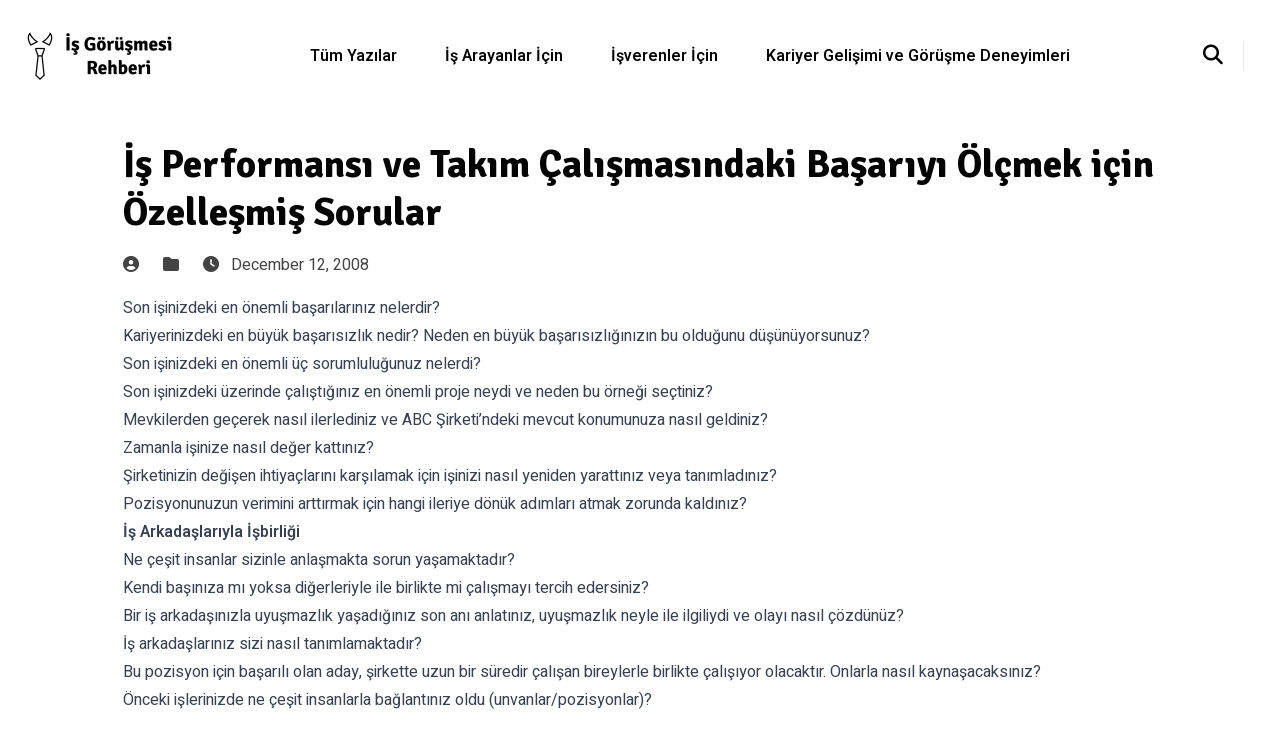

--- FILE ---
content_type: text/html; charset=utf-8
request_url: https://isgorusmesirehberi.com/blog/is-performansi-ve-takim-calismasindaki-basariyi-olcmek-icin-ozellesmis-sorular/
body_size: 6379
content:
<!doctype html><html itemscope lang=en-us itemtype=http://schema.org/WebPage><head><meta charset=utf-8><title>İş Performansı ve Takım Çalışmasındaki Başarıyı Ölçmek için Özelleşmiş Sorular</title><meta name=viewport content="width=device-width,initial-scale=1,maximum-scale=5"><meta name=theme-name content="hugoplate"><link rel="shortcut icon" href=/images/igr-logo-circle_hu754ff0005642a3ae36325d16c59e81c5_119259_32x0_resize_lanczos_3.png type=image/x-icon><link rel=icon href=/images/igr-logo-circle_hu754ff0005642a3ae36325d16c59e81c5_119259_32x0_resize_lanczos_3.png type=image/x-icon><link rel=icon type=image/png sizes=16x16 href=/images/igr-logo-circle_hu754ff0005642a3ae36325d16c59e81c5_119259_16x0_resize_lanczos_3.png><link rel=icon type=image/png sizes=32x32 href=/images/igr-logo-circle_hu754ff0005642a3ae36325d16c59e81c5_119259_32x0_resize_lanczos_3.png><link rel=apple-touch-icon sizes=180x180 href=/images/igr-logo-circle_hu754ff0005642a3ae36325d16c59e81c5_119259_180x0_resize_lanczos_3.png><link rel=manifest href=/manifest.webmanifest><meta name=msapplication-TileColor content="#ddd"><meta name=theme-color content="#ffffff"><base href=https://isgorusmesirehberi.com/blog/is-performansi-ve-takim-calismasindaki-basariyi-olcmek-icin-ozellesmis-sorular/><meta name=generator content="Hugo 0.115.4"><meta name=keywords content="Boilerplate,Hugo"><meta name=description content="Hugo & Tailwindcss Starter"><meta name=author content="zeon.studio"><meta property="og:title" content="İş Performansı ve Takım Çalışmasındaki Başarıyı Ölçmek için Özelleşmiş Sorular"><meta property="og:description" content="Hugo & Tailwindcss Starter"><meta property="og:type" content="website"><meta property="og:url" content="https://isgorusmesirehberi.com/blog/is-performansi-ve-takim-calismasindaki-basariyi-olcmek-icin-ozellesmis-sorular/"><meta name=twitter:title content="İş Performansı ve Takım Çalışmasındaki Başarıyı Ölçmek için Özelleşmiş Sorular"><meta name=twitter:description content="Hugo & Tailwindcss Starter"><script async src="https://www.googletagmanager.com/gtag/js?id=G-6P5XF4G5EQ"></script>
<script>var doNotTrack=!1;if(!doNotTrack){window.dataLayer=window.dataLayer||[];function gtag(){dataLayer.push(arguments)}gtag("js",new Date),gtag("config","G-6P5XF4G5EQ",{anonymize_ip:!1})}</script><script>!function(){let e=0;document.addEventListener("mousemove",function(){1==++e&&gtmLoader()}),window.onscroll=function(){1==++e&&gtmLoader()},setTimeout(function(){0===e&&(e++,gtmLoader())},5e3)}();function gtmLoader(){(function(e,t,n,s,o){e[s]=e[s]||[],e[s].push({"gtm.start":(new Date).getTime(),event:"gtm.js"});var a=t.getElementsByTagName(n)[0],i=t.createElement(n),r=s!="dataLayer"?"&l="+s:"";i.async=!0,i.src="https://www.googletagmanager.com/gtm.js?id="+o+r,a.parentNode.insertBefore(i,a)})(window,document,"script","dataLayer","G-6P5XF4G5EQ")}</script><script>let indexURL="https://isgorusmesirehberi.com/searchindex.json",includeSectionsInSearch=["blog"],no_results_for="İçerik bulunamadı",empty_search_results_placeholder="Aramaya başlamak için bir şeyler yaz.."</script><meta http-equiv=x-dns-prefetch-control content="on"><link rel=preconnect href=https://use.fontawesome.com crossorigin><link rel=preconnect href=//cdnjs.cloudflare.com><link rel=preconnect href=//www.googletagmanager.com><link rel=preconnect href=//www.google-analytics.com><link rel=dns-prefetch href=https://use.fontawesome.com><link rel=dns-prefetch href=//ajax.googleapis.com><link rel=dns-prefetch href=//cdnjs.cloudflare.com><link rel=dns-prefetch href=//www.googletagmanager.com><link rel=dns-prefetch href=//www.google-analytics.com><link rel=dns-prefetch href=//fonts.googleapis.com><link rel=dns-prefetch href=//connect.facebook.net><link rel=dns-prefetch href=//platform.linkedin.com><link rel=dns-prefetch href=//platform.twitter.com><link rel=preconnect href=https://fonts.googleapis.com><link rel=preconnect href=https://fonts.gstatic.com crossorigin><script>(function(){const e=document.createElement("link");e.href="https://fonts.googleapis.com/css2?family=Heebo:wght@400;600&family=Signika:wght@500;700&display=swap",e.type="text/css",e.rel="stylesheet",document.head.appendChild(e)})()</script><link href="/css/style.min.60d41931b214115b307a07b1dd59c161763c1f50a7e331d6fb183bdedc7d6bc2.css" integrity="sha256-YNQZMbIUEVswegex3VnBYXY8H1Cn4zHW+xg73tx9a8I=" rel=stylesheet></head><body><noscript><iframe src="https://www.googletagmanager.com/ns.html?id=G-6P5XF4G5EQ" height=0 width=0 style=display:none;visibility:hidden></iframe></noscript><head><script async src="https://www.googletagmanager.com/gtag/js?id=G-6P5XF4G5EQ"></script>
<script>var doNotTrack=!1;if(!doNotTrack){window.dataLayer=window.dataLayer||[];function gtag(){dataLayer.push(arguments)}gtag("js",new Date),gtag("config","G-6P5XF4G5EQ",{anonymize_ip:!1})}</script><script type=application/javascript>var doNotTrack=!1;doNotTrack||(window.ga=window.ga||function(){(ga.q=ga.q||[]).push(arguments)},ga.l=+new Date,ga("create","G-6P5XF4G5EQ","auto"),ga("send","pageview"))</script><script async src=https://www.google-analytics.com/analytics.js></script></head><header class="header sticky top-0 z-30"><nav class="navbar container"><div class=order-0><a class="navbar-brand block" href=/><img fetchpriority=high decoding=async class="img logo-light" width=160 height=32 src=/images/logo_hu8400b14bfa9195278581db629db6ba9a_24339_320x0_resize_q90_h2_lanczos_3.webp alt="İş Görüşmesi Rehberi" onerror='this.onerror=null,this.src="/images/logo_hu8400b14bfa9195278581db629db6ba9a_24339_320x0_resize_lanczos_3.png"'>
<img fetchpriority=high decoding=async class="img logo-dark" width=160 height=32 src=/images/logo-darkmode_hu95dd250582672ebe0c063cf60eed448f_3090_320x0_resize_q90_h2_lanczos_3.webp alt="İş Görüşmesi Rehberi" onerror='this.onerror=null,this.src="/images/logo-darkmode_hu95dd250582672ebe0c063cf60eed448f_3090_320x0_resize_lanczos_3.png"'></a></div><input id=nav-toggle type=checkbox class=hidden>
<label for=nav-toggle class="order-3 cursor-pointer flex items-center lg:hidden text-dark dark:text-white lg:order-1"><svg id="show-button" class="h-6 fill-current block" viewBox="0 0 20 20"><title>Menu Open</title><path d="M0 3h20v2H0V3zm0 6h20v2H0V9zm0 6h20v2H0V0z"/></svg><svg id="hide-button" class="h-6 fill-current hidden" viewBox="0 0 20 20"><title>Menu Close</title><polygon points="11 9 22 9 22 11 11 11 11 22 9 22 9 11 -2 11 -2 9 9 9 9 -2 11 -2" transform="rotate(45 10 10)"/></svg></label><ul id=nav-menu class="navbar-nav order-3 hidden lg:flex w-full pb-6 lg:order-1 lg:w-auto lg:space-x-2 lg:pb-0 xl:space-x-8"><li class=nav-item><a class=nav-link href=/blog/>Tüm Yazılar</a></li><li class=nav-item><a class=nav-link href=/categories/i%c5%9f-arayanlar-i%c3%a7in/>İş Arayanlar İçin</a></li><li class=nav-item><a class=nav-link href=/categories/i%c5%9fverenler-i%c3%a7in>İşverenler İçin</a></li><li class=nav-item><a class=nav-link href=/categories/kariyer-geli%c5%9fimi-ve-g%c3%b6r%c3%bc%c5%9fme-deneyimleri>Kariyer Gelişimi ve Görüşme Deneyimleri</a></li></ul><div class="order-1 ml-auto flex items-center md:order-2 lg:ml-0"><button aria-label=search class="border-border text-dark hover:text-primary dark:border-darkmode-border mr-5 inline-block border-r pr-5 text-xl dark:text-white" data-target=search-modal>
<i class="fa-solid fa-search"></i></button></div></nav></header><div class="search-wrapper search-modal" data-image=true data-description=true data-tags=true data-categories=true tabindex=-1 aria-hidden=true style=--color-primary:#121212><div class=search-wrapper-content><div class=search-input-body><label for=search-modal-input style=margin-top:-1px><span class=sr-only>search icon</span><svg xmlns="http://www.w3.org/2000/svg" viewBox="0 0 512 512" height="18" width="18" class="search-icon" data-type="search"><path fill="currentcolor" d="M416 208c0 45.9-14.9 88.3-40 122.7L502.6 457.4c12.5 12.5 12.5 32.8.0 45.3s-32.8 12.5-45.3.0L330.7 376c-34.4 25.2-76.8 40-122.7 40C93.1 416 0 322.9.0 208S93.1.0 208 0 416 93.1 416 208zM208 352a144 144 0 100-288 144 144 0 100 288z"/></svg><svg xmlns="http://www.w3.org/2000/svg" viewBox="0 0 512 512" height="18" width="18" class="search-reset" data-type="reset"><path fill="currentcolor" d="M256 512A256 256 0 10256 0a256 256 0 100 512zM175 175c9.4-9.4 24.6-9.4 33.9.0l47 47 47-47c9.4-9.4 24.6-9.4 33.9.0s9.4 24.6.0 33.9l-47 47 47 47c9.4 9.4 9.4 24.6.0 33.9s-24.6 9.4-33.9.0l-47-47-47 47c-9.4 9.4-24.6 9.4-33.9.0s-9.4-24.6.0-33.9l47-47-47-47c-9.4-9.4-9.4-24.6.0-33.9z"/></svg></label>
<input id=search-modal-input type=text data-search-input autocomplete=off aria-label=Search placeholder="İçerik ara ..."></div><div class=search-wrapper-body><div class=search-result data-search-result></div><span class=search-result-empty>Aramaya başlamak için bir şeyler yaz..</span></div><div class=search-wrapper-footer><span><kbd><svg xmlns="http://www.w3.org/2000/svg" width="14" height="14" fill="currentcolor" style="margin-top:-2px" viewBox="0 0 16 16"><path d="M3.204 11h9.592L8 5.519 3.204 11zm-.753-.659 4.796-5.48a1 1 0 011.506.0l4.796 5.48c.566.647.106 1.659-.753 1.659H3.204a1 1 0 01-.753-1.659z"/></svg></kbd><kbd><svg xmlns="http://www.w3.org/2000/svg" width="14" height="14" fill="currentcolor" style="margin-top:1px" viewBox="0 0 16 16"><path d="M3.204 5h9.592L8 10.481 3.204 5zm-.753.659 4.796 5.48a1 1 0 001.506.0l4.796-5.48c.566-.647.106-1.659-.753-1.659H3.204a1 1 0 00-.753 1.659z"/></svg></kbd>to navigate</span>
<span><kbd><svg xmlns="http://www.w3.org/2000/svg" width="12" height="12" fill="currentcolor" style="display:inline-block" viewBox="0 0 16 16"><path fill-rule="evenodd" d="M14.5 1.5a.5.5.0 01.5.5v4.8a2.5 2.5.0 01-2.5 2.5H2.707l3.347 3.346a.5.5.0 01-.708.708l-4.2-4.2a.5.5.0 010-.708l4-4a.5.5.0 11.708.708L2.707 8.3H12.5A1.5 1.5.0 0014 6.8V2a.5.5.0 01.5-.5z"/></svg></kbd>to select</span>
<span class=search-result-info></span>
<span data-target=close-search-modal><kbd>ESC</kbd> to close</span></div></div></div><main><section class="section pt-7"><div class=container><div class="row justify-center"><article class=lg:col-10><h1 class="h2 mb-4">İş Performansı ve Takım Çalışmasındaki Başarıyı Ölçmek için Özelleşmiş Sorular</h1><ul class=mb-4><li class="mr-4 inline-block"><a href=/authors//><i class="fa-regular fa-circle-user mr-2"></i></a></li><li class="mr-4 inline-block"><i class="fa-regular fa-folder mr-2"></i></li><li class="mr-4 inline-block"><i class="fa-regular fa-clock mr-2"></i>
December 12, 2008</li></ul><div class="content mb-12"><ul><li>Son işinizdeki en önemli başarılarınız nelerdir?</li><li>Kariyerinizdeki en büyük başarısızlık nedir? Neden en büyük başarısızlığınızın bu olduğunu düşünüyorsunuz?</li><li>Son işinizdeki en önemli üç sorumluluğunuz nelerdi?</li><li>Son işinizdeki üzerinde çalıştığınız en önemli proje neydi ve neden bu örneği seçtiniz?</li><li>Mevkilerden geçerek nasıl ilerlediniz ve ABC Şirketi’ndeki mevcut konumunuza nasıl geldiniz?</li><li>Zamanla işinize nasıl değer kattınız?</li><li>Şirketinizin değişen ihtiyaçlarını karşılamak için işinizi nasıl yeniden yarattınız veya tanımladınız?</li><li>Pozisyonunuzun verimini arttırmak için hangi ileriye dönük adımları atmak zorunda kaldınız?</li></ul><p><strong>İş Arkadaşlarıyla İşbirliği</strong></p><ul><li>Ne çeşit insanlar sizinle anlaşmakta sorun yaşamaktadır?</li><li>Kendi başınıza mı yoksa diğerleriyle ile birlikte mi çalışmayı tercih edersiniz?</li><li>Bir iş arkadaşınızla uyuşmazlık yaşadığınız son anı anlatınız, uyuşmazlık neyle ile ilgiliydi ve olayı nasıl çözdünüz?</li><li>İş arkadaşlarınız sizi nasıl tanımlamaktadır?</li><li>Bu pozisyon için başarılı olan aday, şirkette uzun bir süredir çalışan bireylerle birlikte çalışıyor olacaktır. Onlarla nasıl kaynaşacaksınız?</li><li>Önceki işlerinizde ne çeşit insanlarla bağlantınız oldu (unvanlar/pozisyonlar)?</li><li>Ne çeşit insanlarla en iyi geçinirsiniz?</li><li>İşbirliğini tanımlayınız.</li><li>Farklı koşullarda, bir takımı bir araya topladığınız bir durumu anlatınız.</li><li>İş arkadaşlarıyla çalışmakta en zorlu bulduğunuz şey nedir?</li><li>Bir takımın üyesi olarak mı yoksa  bireysel katılımcı olarak mı daha etkili çalışırsınız?</li><li>Kendisiyle ilgilendiğiniz en zorlu müşterinizi açıklayınız. Durum neydi ve olayı nasıl idare ettiniz?</li><li>İçinde bulunduğunuz bir grup projesini belirtiniz. Rolünüzü, projenin amacını, farklı düşünceleri nasıl idare ettiğinizi anlatınız. Sonuç ne olmuştu?</li><li>Haklı olduğunuzu bildiğinizde ve diğerleri sizinle aynı fikirde olmadığında ne yaparsınız?</li><li>Fikir birliğini nasıl sağlarsınız?</li><li>Takım çalışmasını tanımlayınız.</li></ul></div><div class="row items-start justify-between"><div class="lg:col-12 mb-12 flex items-center lg:mb-0"><h5 class=mr-3>Etiketler :</h5><ul><li class=inline-block><a class="bg-theme-light hover:bg-primary dark:bg-darkmode-theme-light dark:hover:bg-darkmode-primary dark:hover:text-dark m-1 block rounded px-3 py-1 hover:text-white" href=/tags/diyaloglar/>Diyaloglar</a></li><li class=inline-block><a class="bg-theme-light hover:bg-primary dark:bg-darkmode-theme-light dark:hover:bg-darkmode-primary dark:hover:text-dark m-1 block rounded px-3 py-1 hover:text-white" href=/tags/g%c3%b6r%c3%bc%c5%9fme-rehberi/>Görüşme rehberi</a></li><li class=inline-block><a class="bg-theme-light hover:bg-primary dark:bg-darkmode-theme-light dark:hover:bg-darkmode-primary dark:hover:text-dark m-1 block rounded px-3 py-1 hover:text-white" href=/tags/ipu%c3%a7lar%c4%b1/>Ipuçları</a></li><li class=inline-block><a class="bg-theme-light hover:bg-primary dark:bg-darkmode-theme-light dark:hover:bg-darkmode-primary dark:hover:text-dark m-1 block rounded px-3 py-1 hover:text-white" href=/tags/i%c5%9f-ba%c5%9fvurusu/>Iş başvurusu</a></li><li class=inline-block><a class="bg-theme-light hover:bg-primary dark:bg-darkmode-theme-light dark:hover:bg-darkmode-primary dark:hover:text-dark m-1 block rounded px-3 py-1 hover:text-white" href=/tags/i%c5%9f-g%c3%b6r%c3%bc%c5%9fmesi/>Iş görüşmesi</a></li><li class=inline-block><a class="bg-theme-light hover:bg-primary dark:bg-darkmode-theme-light dark:hover:bg-darkmode-primary dark:hover:text-dark m-1 block rounded px-3 py-1 hover:text-white" href=/tags/kullan%c4%b1labilecek-sorular/>Kullanılabilecek sorular</a></li><li class=inline-block><a class="bg-theme-light hover:bg-primary dark:bg-darkmode-theme-light dark:hover:bg-darkmode-primary dark:hover:text-dark m-1 block rounded px-3 py-1 hover:text-white" href=/tags/m%c3%bclakat/>Mülakat</a></li><li class=inline-block><a class="bg-theme-light hover:bg-primary dark:bg-darkmode-theme-light dark:hover:bg-darkmode-primary dark:hover:text-dark m-1 block rounded px-3 py-1 hover:text-white" href=/tags/sorular/>Sorular</a></li><li class=inline-block><a class="bg-theme-light hover:bg-primary dark:bg-darkmode-theme-light dark:hover:bg-darkmode-primary dark:hover:text-dark m-1 block rounded px-3 py-1 hover:text-white" href=/tags/tak%c4%b1m-%c3%a7al%c4%b1%c5%9fmas%c4%b1/>Takım çalışması</a></li><li class=inline-block><a class="bg-theme-light hover:bg-primary dark:bg-darkmode-theme-light dark:hover:bg-darkmode-primary dark:hover:text-dark m-1 block rounded px-3 py-1 hover:text-white" href=/tags/teknikler/>Teknikler</a></li></ul></div></article></div><div class="section pb-0"><h2 class="h3 mb-12">İlginizi Çekebilir</h2><div class=row><div class=lg:col-4><div class="bg-body dark:bg-darkmode-body"><picture><source srcset=/images/image-placeholder_huf5f2d24635a285cfc2259aa9741acb2a_4881_545x0_resize_q90_h2_lanczos_3.webp media="(max-width: 575px)"><source srcset=/images/image-placeholder_huf5f2d24635a285cfc2259aa9741acb2a_4881_600x0_resize_q90_h2_lanczos_3.webp media="(max-width: 767px)"><source srcset=/images/image-placeholder_huf5f2d24635a285cfc2259aa9741acb2a_4881_700x0_resize_q90_h2_lanczos_3.webp media="(max-width: 991px)"><source srcset=/images/image-placeholder_huf5f2d24635a285cfc2259aa9741acb2a_4881_1110x0_resize_q90_h2_lanczos_3.webp><img loading=lazy decoding=async src=/images/image-placeholder_huf5f2d24635a285cfc2259aa9741acb2a_4881_1110x0_resize_lanczos_3.png class="mb-6 w-full rounded img" alt="90 saniyede işe alım" width=1096 height=480></picture><h4 class=mb-3><a href=/blog/90-saniyede-ise-alim/>90 saniyede işe alım</a></h4><ul class=mb-4><li class="mr-4 inline-block"><a href=/authors/i%C5%9F-g%C3%B6r%C3%BC%C5%9Fmesi-rehberi/><i class="fa-regular fa-circle-user mr-2"></i>İş Görüşmesi Rehberi</a></li><li class="mr-4 inline-block"><i class="fa-regular fa-folder mr-2"></i>
<a href=/categories/i%c5%9f-arayanlar-i%c3%a7in/ class=ms-1>Iş arayanlar için</a></li></ul><p class=mb-6>Yapılan ankette, 2000"den fazla işe alım müdürünün %33"ü bir kişiyi işe alma kararını 90 saniye içinde aldıklarını söylüyor.</p><a class="btn btn-outline-primary btn-sm" href=/blog/90-saniyede-ise-alim/>Devamını Oku</a></div></div><div class=lg:col-4><div class="bg-body dark:bg-darkmode-body"><h4 class=mb-3><a href=/blog/gorusmeyi-hazirlamak/>Görüşmeyi Hazırlamak</a></h4><ul class=mb-4><li class="mr-4 inline-block"><a href=/authors//><i class="fa-regular fa-circle-user mr-2"></i></a></li><li class="mr-4 inline-block"><i class="fa-regular fa-folder mr-2"></i></li></ul><p class=mb-6>Bir iş görüşmesi, en nitelikli ve kuruluşunuz için en uygun olan adayı tanımlamak adına,size muhteşem bir fırsat sunmaktadır.</p><a class="btn btn-outline-primary btn-sm" href=/blog/gorusmeyi-hazirlamak/>Devamını Oku</a></div></div><div class=lg:col-4><div class="bg-body dark:bg-darkmode-body"><h4 class=mb-3><a href=/blog/soru-cesitleri-tablosu-ve-dges-yaklasimi/>Soru Çeşitleri Tablosu ve DGES Yaklaşımı</a></h4><ul class=mb-4><li class="mr-4 inline-block"><a href=/authors//><i class="fa-regular fa-circle-user mr-2"></i></a></li><li class="mr-4 inline-block"><i class="fa-regular fa-folder mr-2"></i></li></ul><p class=mb-6>Soru Çeşitleri
Açık sorular – “Bize biraz ….hakkında anlatınız”
Seçim kriterini ve güçlü noktalarınızı düşününüz.</p><a class="btn btn-outline-primary btn-sm" href=/blog/soru-cesitleri-tablosu-ve-dges-yaklasimi/>Devamını Oku</a></div></div></div></div></div></section></main><footer class="bg-theme-light dark:bg-darkmode-theme-light"><div class=container><div class="row items-center py-10"><div class="lg:col-3 mb-8 text-center lg:mb-0 lg:text-left"><a class="navbar-brand inline-block" href=/><img fetchpriority=high decoding=async class="img logo-light" width=160 height=32 src=/images/logo_hu8400b14bfa9195278581db629db6ba9a_24339_320x0_resize_q90_h2_lanczos_3.webp alt="İş Görüşmesi Rehberi" onerror='this.onerror=null,this.src="/images/logo_hu8400b14bfa9195278581db629db6ba9a_24339_320x0_resize_lanczos_3.png"'>
<img fetchpriority=high decoding=async class="img logo-dark" width=160 height=32 src=/images/logo-darkmode_hu95dd250582672ebe0c063cf60eed448f_3090_320x0_resize_q90_h2_lanczos_3.webp alt="İş Görüşmesi Rehberi" onerror='this.onerror=null,this.src="/images/logo-darkmode_hu95dd250582672ebe0c063cf60eed448f_3090_320x0_resize_lanczos_3.png"'></a></div><div class="lg:col-6 mb-8 text-center lg:mb-0"><ul><li class="m-3 inline-block"><a href=/about/>Hakkında</a></li><li class="m-3 inline-block"><a target=_blank rel=noopener href=https://gunkaragoz.net>e-GÜNlük</a></li><li class="m-3 inline-block"><a target=_blank rel=noopener href=http://mumtazdemirci.com>Bir Hayalperestin Karalama Defteri</a></li><li class="m-3 inline-block"><a target=_blank rel=noopener href=http://lumost.net>Lumost Podcast</a></li></ul></div><div class="lg:col-3 mb-8 text-center lg:mb-0 lg:mt-0 lg:text-right"><ul class=social-icons><li><a target=_blank aria-label=facebook rel="nofollow noopener" href=https://www.facebook.com/isgorusmesirehberi><i class="fab fa-facebook"></i></a></li></ul></div></div></div><div class="border-border dark:border-darkmode-border border-t py-7"><div class="text-light dark:text-darkmode-light container text-center"><p>İş Görüşmesi Rehberi 2023 | Theme by <a href=https://zeon.studio target=_blank>Zeon Studio</a></p></div></div></footer><script crossorigin=anonymous integrity="sha256-df6tUhrDHLWOxj6GJeZpjflQXCX9AzMB71gZRKq0evQ=" src=/js/script.min.75fead521ac31cb58ec63e8625e6698df9505c25fd033301ef581944aab47af4.js></script>
<script>"serviceWorker"in navigator&&navigator.serviceWorker.register("/service-worker.js")</script><script defer src="https://static.cloudflareinsights.com/beacon.min.js/vcd15cbe7772f49c399c6a5babf22c1241717689176015" integrity="sha512-ZpsOmlRQV6y907TI0dKBHq9Md29nnaEIPlkf84rnaERnq6zvWvPUqr2ft8M1aS28oN72PdrCzSjY4U6VaAw1EQ==" data-cf-beacon='{"version":"2024.11.0","token":"b19e44c602a845b3b317ffbde678d98c","r":1,"server_timing":{"name":{"cfCacheStatus":true,"cfEdge":true,"cfExtPri":true,"cfL4":true,"cfOrigin":true,"cfSpeedBrain":true},"location_startswith":null}}' crossorigin="anonymous"></script>
</body></html>

--- FILE ---
content_type: text/css; charset=utf-8
request_url: https://isgorusmesirehberi.com/css/style.min.60d41931b214115b307a07b1dd59c161763c1f50a7e331d6fb183bdedc7d6bc2.css
body_size: 15647
content:
@font-face{font-family:swiper-icons;src:url("data:application/font-woff;charset=utf-8;base64, [base64]//wADZ2x5ZgAAAywAAADMAAAD2MHtryVoZWFkAAABbAAAADAAAAA2E2+eoWhoZWEAAAGcAAAAHwAAACQC9gDzaG10eAAAAigAAAAZAAAArgJkABFsb2NhAAAC0AAAAFoAAABaFQAUGG1heHAAAAG8AAAAHwAAACAAcABAbmFtZQAAA/gAAAE5AAACXvFdBwlwb3N0AAAFNAAAAGIAAACE5s74hXjaY2BkYGAAYpf5Hu/j+W2+MnAzMYDAzaX6QjD6/4//Bxj5GA8AuRwMYGkAPywL13jaY2BkYGA88P8Agx4j+/8fQDYfA1AEBWgDAIB2BOoAeNpjYGRgYNBh4GdgYgABEMnIABJzYNADCQAACWgAsQB42mNgYfzCOIGBlYGB0YcxjYGBwR1Kf2WQZGhhYGBiYGVmgAFGBiQQkOaawtDAoMBQxXjg/wEGPcYDDA4wNUA2CCgwsAAAO4EL6gAAeNpj2M0gyAACqxgGNWBkZ2D4/wMA+xkDdgAAAHjaY2BgYGaAYBkGRgYQiAHyGMF8FgYHIM3DwMHABGQrMOgyWDLEM1T9/w8UBfEMgLzE////P/5//f/V/xv+r4eaAAeMbAxwIUYmIMHEgKYAYjUcsDAwsLKxc3BycfPw8jEQA/[base64]/uznmfPFBNODM2K7MTQ45YEAZqGP81AmGGcF3iPqOop0r1SPTaTbVkfUe4HXj97wYE+yNwWYxwWu4v1ugWHgo3S1XdZEVqWM7ET0cfnLGxWfkgR42o2PvWrDMBSFj/IHLaF0zKjRgdiVMwScNRAoWUoH78Y2icB/yIY09An6AH2Bdu/UB+yxopYshQiEvnvu0dURgDt8QeC8PDw7Fpji3fEA4z/PEJ6YOB5hKh4dj3EvXhxPqH/SKUY3rJ7srZ4FZnh1PMAtPhwP6fl2PMJMPDgeQ4rY8YT6Gzao0eAEA409DuggmTnFnOcSCiEiLMgxCiTI6Cq5DZUd3Qmp10vO0LaLTd2cjN4fOumlc7lUYbSQcZFkutRG7g6JKZKy0RmdLY680CDnEJ+UMkpFFe1RN7nxdVpXrC4aTtnaurOnYercZg2YVmLN/d/gczfEimrE/fs/bOuq29Zmn8tloORaXgZgGa78yO9/cnXm2BpaGvq25Dv9S4E9+5SIc9PqupJKhYFSSl47+Qcr1mYNAAAAeNptw0cKwkAAAMDZJA8Q7OUJvkLsPfZ6zFVERPy8qHh2YER+3i/BP83vIBLLySsoKimrqKqpa2hp6+jq6RsYGhmbmJqZSy0sraxtbO3sHRydnEMU4uR6yx7JJXveP7WrDycAAAAAAAH//wACeNpjYGRgYOABYhkgZgJCZgZNBkYGLQZtIJsFLMYAAAw3ALgAeNolizEKgDAQBCchRbC2sFER0YD6qVQiBCv/H9ezGI6Z5XBAw8CBK/m5iQQVauVbXLnOrMZv2oLdKFa8Pjuru2hJzGabmOSLzNMzvutpB3N42mNgZGBg4GKQYzBhYMxJLMlj4GBgAYow/P/PAJJhLM6sSoWKfWCAAwDAjgbRAAB42mNgYGBkAIIbCZo5IPrmUn0hGA0AO8EFTQAA");font-weight:400;font-style:normal}:root{--swiper-theme-color:#007aff}.swiper{margin-left:auto;margin-right:auto;position:relative;overflow:hidden;list-style:none;padding:0;z-index:1}.swiper-vertical>.swiper-wrapper{flex-direction:column}.swiper-wrapper{position:relative;width:100%;height:100%;z-index:1;display:flex;transition-property:transform;box-sizing:content-box}.swiper-android .swiper-slide,.swiper-wrapper{transform:translate3d(0,0,0)}.swiper-pointer-events{touch-action:pan-y}.swiper-pointer-events.swiper-vertical{touch-action:pan-x}.swiper-slide{flex-shrink:0;width:100%;height:100%;position:relative;transition-property:transform}.swiper-slide-invisible-blank{visibility:hidden}.swiper-autoheight,.swiper-autoheight .swiper-slide{height:auto}.swiper-autoheight .swiper-wrapper{align-items:flex-start;transition-property:transform,height}.swiper-backface-hidden .swiper-slide{transform:translateZ(0);backface-visibility:hidden}.swiper-3d,.swiper-3d.swiper-css-mode .swiper-wrapper{perspective:1200px}.swiper-3d .swiper-wrapper,.swiper-3d .swiper-slide,.swiper-3d .swiper-slide-shadow,.swiper-3d .swiper-slide-shadow-left,.swiper-3d .swiper-slide-shadow-right,.swiper-3d .swiper-slide-shadow-top,.swiper-3d .swiper-slide-shadow-bottom,.swiper-3d .swiper-cube-shadow{transform-style:preserve-3d}.swiper-3d .swiper-slide-shadow,.swiper-3d .swiper-slide-shadow-left,.swiper-3d .swiper-slide-shadow-right,.swiper-3d .swiper-slide-shadow-top,.swiper-3d .swiper-slide-shadow-bottom{position:absolute;left:0;top:0;width:100%;height:100%;pointer-events:none;z-index:10}.swiper-3d .swiper-slide-shadow{background:rgba(0,0,0,.15)}.swiper-3d .swiper-slide-shadow-left{background-image:linear-gradient( to left,rgba(0,0,0,.5),transparent )}.swiper-3d .swiper-slide-shadow-right{background-image:linear-gradient( to right,rgba(0,0,0,.5),transparent )}.swiper-3d .swiper-slide-shadow-top{background-image:linear-gradient( to top,rgba(0,0,0,.5),transparent )}.swiper-3d .swiper-slide-shadow-bottom{background-image:linear-gradient( to bottom,rgba(0,0,0,.5),transparent )}.swiper-css-mode>.swiper-wrapper{overflow:auto;scrollbar-width:none;-ms-overflow-style:none}.swiper-css-mode>.swiper-wrapper::-webkit-scrollbar{display:none}.swiper-css-mode>.swiper-wrapper>.swiper-slide{scroll-snap-align:start start}.swiper-horizontal.swiper-css-mode>.swiper-wrapper{scroll-snap-type:x mandatory}.swiper-vertical.swiper-css-mode>.swiper-wrapper{scroll-snap-type:y mandatory}.swiper-centered>.swiper-wrapper::before{content:"";flex-shrink:0;order:9999}.swiper-centered.swiper-horizontal>.swiper-wrapper>.swiper-slide:first-child{margin-inline-start:var(--swiper-centered-offset-before)}.swiper-centered.swiper-horizontal>.swiper-wrapper::before{height:100%;min-height:1px;width:var(--swiper-centered-offset-after)}.swiper-centered.swiper-vertical>.swiper-wrapper>.swiper-slide:first-child{margin-block-start:var(--swiper-centered-offset-before)}.swiper-centered.swiper-vertical>.swiper-wrapper::before{width:100%;min-width:1px;height:var(--swiper-centered-offset-after)}.swiper-centered>.swiper-wrapper>.swiper-slide{scroll-snap-align:center center}.swiper-virtual .swiper-slide{-webkit-backface-visibility:hidden;transform:translateZ(0)}.swiper-virtual.swiper-css-mode .swiper-wrapper::after{content:"";position:absolute;left:0;top:0;pointer-events:none}.swiper-virtual.swiper-css-mode.swiper-horizontal .swiper-wrapper::after{height:1px;width:var(--swiper-virtual-size)}.swiper-virtual.swiper-css-mode.swiper-vertical .swiper-wrapper::after{width:1px;height:var(--swiper-virtual-size)}:root{--swiper-navigation-size:44px}.swiper-button-prev,.swiper-button-next{position:absolute;top:50%;width:calc(var(--swiper-navigation-size)/44 * 27);height:var(--swiper-navigation-size);margin-top:calc(0px - (var(--swiper-navigation-size)/2));z-index:10;cursor:pointer;display:flex;align-items:center;justify-content:center;color:var(--swiper-navigation-color,var(--swiper-theme-color))}.swiper-button-prev.swiper-button-disabled,.swiper-button-next.swiper-button-disabled{opacity:.35;cursor:auto;pointer-events:none}.swiper-button-prev:after,.swiper-button-next:after{font-family:swiper-icons;font-size:var(--swiper-navigation-size);letter-spacing:0;text-transform:none;font-variant:initial;line-height:1}.swiper-button-prev,.swiper-rtl .swiper-button-next{left:10px;right:auto}.swiper-button-prev:after,.swiper-rtl .swiper-button-next:after{content:"prev"}.swiper-button-next,.swiper-rtl .swiper-button-prev{right:10px;left:auto}.swiper-button-next:after,.swiper-rtl .swiper-button-prev:after{content:"next"}.swiper-button-lock{display:none}:root{}.swiper-pagination{position:absolute;text-align:center;transition:300ms opacity;transform:translate3d(0,0,0);z-index:10}.swiper-pagination.swiper-pagination-hidden{opacity:0}.swiper-pagination-fraction,.swiper-pagination-custom,.swiper-horizontal>.swiper-pagination-bullets,.swiper-pagination-bullets.swiper-pagination-horizontal{bottom:10px;left:0;width:100%}.swiper-pagination-bullets-dynamic{overflow:hidden;font-size:0}.swiper-pagination-bullets-dynamic .swiper-pagination-bullet{transform:scale(.33);position:relative}.swiper-pagination-bullets-dynamic .swiper-pagination-bullet-active{transform:scale(1)}.swiper-pagination-bullets-dynamic .swiper-pagination-bullet-active-main{transform:scale(1)}.swiper-pagination-bullets-dynamic .swiper-pagination-bullet-active-prev{transform:scale(.66)}.swiper-pagination-bullets-dynamic .swiper-pagination-bullet-active-prev-prev{transform:scale(.33)}.swiper-pagination-bullets-dynamic .swiper-pagination-bullet-active-next{transform:scale(.66)}.swiper-pagination-bullets-dynamic .swiper-pagination-bullet-active-next-next{transform:scale(.33)}.swiper-pagination-bullet{width:var( --swiper-pagination-bullet-width,var(--swiper-pagination-bullet-size,8px) );height:var( --swiper-pagination-bullet-height,var(--swiper-pagination-bullet-size,8px) );display:inline-block;border-radius:50%;background:var(--swiper-pagination-bullet-inactive-color,#000);opacity:var(--swiper-pagination-bullet-inactive-opacity,.2)}button.swiper-pagination-bullet{border:none;margin:0;padding:0;box-shadow:none;-webkit-appearance:none;-moz-appearance:none;appearance:none}.swiper-pagination-clickable .swiper-pagination-bullet{cursor:pointer}.swiper-pagination-bullet:only-child{display:none!important}.swiper-pagination-bullet-active{opacity:var(--swiper-pagination-bullet-opacity,1);background:var(--swiper-pagination-color,var(--swiper-theme-color))}.swiper-vertical>.swiper-pagination-bullets,.swiper-pagination-vertical.swiper-pagination-bullets{right:10px;top:50%;transform:translate3d(0,-50%,0)}.swiper-vertical>.swiper-pagination-bullets .swiper-pagination-bullet,.swiper-pagination-vertical.swiper-pagination-bullets .swiper-pagination-bullet{margin:var(--swiper-pagination-bullet-vertical-gap,6px)0;display:block}.swiper-vertical>.swiper-pagination-bullets.swiper-pagination-bullets-dynamic,.swiper-pagination-vertical.swiper-pagination-bullets.swiper-pagination-bullets-dynamic{top:50%;transform:translateY(-50%);width:8px}.swiper-vertical>.swiper-pagination-bullets.swiper-pagination-bullets-dynamic .swiper-pagination-bullet,.swiper-pagination-vertical.swiper-pagination-bullets.swiper-pagination-bullets-dynamic .swiper-pagination-bullet{display:inline-block;transition:200ms transform,200ms top}.swiper-horizontal>.swiper-pagination-bullets .swiper-pagination-bullet,.swiper-pagination-horizontal.swiper-pagination-bullets .swiper-pagination-bullet{margin:0 var(--swiper-pagination-bullet-horizontal-gap,4px)}.swiper-horizontal>.swiper-pagination-bullets.swiper-pagination-bullets-dynamic,.swiper-pagination-horizontal.swiper-pagination-bullets.swiper-pagination-bullets-dynamic{left:50%;transform:translateX(-50%);white-space:nowrap}.swiper-horizontal>.swiper-pagination-bullets.swiper-pagination-bullets-dynamic .swiper-pagination-bullet,.swiper-pagination-horizontal.swiper-pagination-bullets.swiper-pagination-bullets-dynamic .swiper-pagination-bullet{transition:200ms transform,200ms left}.swiper-horizontal.swiper-rtl>.swiper-pagination-bullets-dynamic .swiper-pagination-bullet{transition:200ms transform,200ms right}.swiper-pagination-progressbar{background:rgba(0,0,0,.25);position:absolute}.swiper-pagination-progressbar .swiper-pagination-progressbar-fill{background:var(--swiper-pagination-color,var(--swiper-theme-color));position:absolute;left:0;top:0;width:100%;height:100%;transform:scale(0);transform-origin:left top}.swiper-rtl .swiper-pagination-progressbar .swiper-pagination-progressbar-fill{transform-origin:right top}.swiper-horizontal>.swiper-pagination-progressbar,.swiper-pagination-progressbar.swiper-pagination-horizontal,.swiper-vertical>.swiper-pagination-progressbar.swiper-pagination-progressbar-opposite,.swiper-pagination-progressbar.swiper-pagination-vertical.swiper-pagination-progressbar-opposite{width:100%;height:4px;left:0;top:0}.swiper-vertical>.swiper-pagination-progressbar,.swiper-pagination-progressbar.swiper-pagination-vertical,.swiper-horizontal>.swiper-pagination-progressbar.swiper-pagination-progressbar-opposite,.swiper-pagination-progressbar.swiper-pagination-horizontal.swiper-pagination-progressbar-opposite{width:4px;height:100%;left:0;top:0}.swiper-pagination-lock{display:none}.swiper-scrollbar{border-radius:10px;position:relative;-ms-touch-action:none;background:rgba(0,0,0,.1)}.swiper-horizontal>.swiper-scrollbar{position:absolute;left:1%;bottom:3px;z-index:50;height:5px;width:98%}.swiper-vertical>.swiper-scrollbar{position:absolute;right:3px;top:1%;z-index:50;width:5px;height:98%}.swiper-scrollbar-drag{height:100%;width:100%;position:relative;background:rgba(0,0,0,.5);border-radius:10px;left:0;top:0}.swiper-scrollbar-cursor-drag{cursor:move}.swiper-scrollbar-lock{display:none}.swiper-zoom-container{width:100%;height:100%;display:flex;justify-content:center;align-items:center;text-align:center}.swiper-zoom-container>img,.swiper-zoom-container>svg{max-width:100%;max-height:100%;-o-object-fit:contain;object-fit:contain}.swiper-slide-zoomed{cursor:move}:root{}.swiper-lazy-preloader{width:42px;height:42px;position:absolute;left:50%;top:50%;margin-left:-21px;margin-top:-21px;z-index:10;transform-origin:50%;box-sizing:border-box;border:4px solid var(--swiper-preloader-color,var(--swiper-theme-color));border-radius:50%;border-top-color:transparent}.swiper-slide-visible .swiper-lazy-preloader{animation:swiper-preloader-spin 1s infinite linear}.swiper-lazy-preloader-white{--swiper-preloader-color:#fff}.swiper-lazy-preloader-black{--swiper-preloader-color:#000}@keyframes swiper-preloader-spin{100%{transform:rotate(360deg)}}.swiper .swiper-notification{position:absolute;left:0;top:0;pointer-events:none;opacity:0;z-index:-1000}.swiper-free-mode>.swiper-wrapper{transition-timing-function:ease-out;margin:0 auto}.swiper-grid>.swiper-wrapper{flex-wrap:wrap}.swiper-grid-column>.swiper-wrapper{flex-wrap:wrap;flex-direction:column}.swiper-fade.swiper-free-mode .swiper-slide{transition-timing-function:ease-out}.swiper-fade .swiper-slide{pointer-events:none;transition-property:opacity}.swiper-fade .swiper-slide .swiper-slide{pointer-events:none}.swiper-fade .swiper-slide-active,.swiper-fade .swiper-slide-active .swiper-slide-active{pointer-events:auto}.swiper-cube{overflow:visible}.swiper-cube .swiper-slide{pointer-events:none;backface-visibility:hidden;z-index:1;visibility:hidden;transform-origin:0 0;width:100%;height:100%}.swiper-cube .swiper-slide .swiper-slide{pointer-events:none}.swiper-cube.swiper-rtl .swiper-slide{transform-origin:100% 0}.swiper-cube .swiper-slide-active,.swiper-cube .swiper-slide-active .swiper-slide-active{pointer-events:auto}.swiper-cube .swiper-slide-active,.swiper-cube .swiper-slide-next,.swiper-cube .swiper-slide-prev,.swiper-cube .swiper-slide-next+.swiper-slide{pointer-events:auto;visibility:visible}.swiper-cube .swiper-slide-shadow-top,.swiper-cube .swiper-slide-shadow-bottom,.swiper-cube .swiper-slide-shadow-left,.swiper-cube .swiper-slide-shadow-right{z-index:0;backface-visibility:hidden}.swiper-cube .swiper-cube-shadow{position:absolute;left:0;bottom:0;width:100%;height:100%;opacity:.6;z-index:0}.swiper-cube .swiper-cube-shadow:before{content:"";background:#000;position:absolute;left:0;top:0;bottom:0;right:0;filter:blur(50px)}.swiper-flip{overflow:visible}.swiper-flip .swiper-slide{pointer-events:none;backface-visibility:hidden;z-index:1}.swiper-flip .swiper-slide .swiper-slide{pointer-events:none}.swiper-flip .swiper-slide-active,.swiper-flip .swiper-slide-active .swiper-slide-active{pointer-events:auto}.swiper-flip .swiper-slide-shadow-top,.swiper-flip .swiper-slide-shadow-bottom,.swiper-flip .swiper-slide-shadow-left,.swiper-flip .swiper-slide-shadow-right{z-index:0;backface-visibility:hidden}.swiper-creative .swiper-slide{backface-visibility:hidden;overflow:hidden;transition-property:transform,opacity,height}.swiper-cards{overflow:visible}.swiper-cards .swiper-slide{transform-origin:center bottom;backface-visibility:hidden;overflow:hidden}/*!* Glightbox v3.1.0
* https://github.com/biati-digital/glightbox
* Released under the MIT license*/.glightbox-container{width:100%;height:100%;position:fixed;top:0;left:0;z-index:999999!important;touch-action:none;-webkit-text-size-adjust:100%;-moz-text-size-adjust:100%;text-size-adjust:100%;backface-visibility:hidden;outline:0;overflow:hidden}.glightbox-container.inactive{display:none}.glightbox-container .gcontainer{position:relative;width:100%;height:100%;z-index:9999;overflow:hidden}.glightbox-container .gslider{transition:transform .4s ease;height:100%;left:0;top:0;width:100%;position:relative;overflow:hidden;display:flex!important;justify-content:center;align-items:center;transform:translate3d(0,0,0)}.glightbox-container .gslide{width:100%;position:absolute;-webkit-user-select:none;-moz-user-select:none;user-select:none;display:flex;align-items:center;justify-content:center;opacity:0}.glightbox-container .gslide.current{opacity:1;z-index:99999;position:relative}.glightbox-container .gslide-inner-content{width:100%}.glightbox-container .ginner-container{position:relative;width:100%;display:flex;justify-content:center;flex-direction:column;max-width:100%;margin:auto;height:100vh}.glightbox-container .ginner-container.desc-bottom,.glightbox-container .ginner-container.desc-top{flex-direction:column}.glightbox-container .ginner-container.desc-left,.glightbox-container .ginner-container.desc-right{max-width:100%!important}.gslide iframe,.gslide video{outline:0!important;border:none;min-height:165px;-webkit-overflow-scrolling:touch;touch-action:auto}.gslide:not(.current){pointer-events:none}.gslide-image{align-items:center}.gslide-image img{max-height:100vh;display:block;padding:0;float:none;outline:0;border:none;-webkit-user-select:none;-moz-user-select:none;user-select:none;max-width:100vw;width:auto;height:auto;-o-object-fit:cover;object-fit:cover;touch-action:none;margin:auto;min-width:200px}.desc-bottom .gslide-image img,.desc-top .gslide-image img{width:auto}.desc-left .gslide-image img,.desc-right .gslide-image img{width:auto;max-width:100%}.gslide-image img.zoomable{position:relative}.gslide-image img.dragging{cursor:grabbing!important;transition:none}.gslide-video{position:relative;max-width:100vh;width:100%!important}.gslide-video::before{content:"";display:block;position:absolute;width:100%;height:100%;background:rgba(255,0,0,.34);display:none}.gslide-video.fullscreen{max-width:100%!important;min-width:100%;height:75vh}.gslide-video.fullscreen video{max-width:100%!important;width:100%!important}.gslide-inline{background:#fff;text-align:left;max-height:calc(100vh - 40px);overflow:auto;max-width:100%}.gslide-inline .ginlined-content{padding:20px;width:100%}.gslide-inline .dragging{cursor:grabbing!important;transition:none}.ginlined-content{overflow:auto;display:block!important;opacity:1}.gslide-external{display:flex;width:100%;min-width:100%;background:#fff;padding:0;overflow:auto;max-height:75vh;height:100%}.gslide-media{display:flex;width:auto}.zoomed .gslide-media{box-shadow:none!important}.desc-bottom .gslide-media,.desc-top .gslide-media{margin:0 auto;flex-direction:column}.gslide-description{position:relative;flex:1 0 100%}.gslide-description.description-left,.gslide-description.description-right{max-width:100%}.gslide-description.description-bottom,.gslide-description.description-top{margin:0 auto;width:100%}.gslide-description p{margin-bottom:12px}.gslide-description p:last-child{margin-bottom:0}.zoomed .gslide-description{display:none}.glightbox-button-hidden{display:none}.glightbox-mobile .glightbox-container .gslide-description{height:auto!important;width:100%;background:0 0;position:absolute;bottom:0;padding:19px 11px;max-width:100vw!important;order:2!important;max-height:78vh;overflow:auto!important;background:linear-gradient( to bottom,transparent 0,rgba(0,0,0,.75) 100% );transition:opacity .3s linear;padding-bottom:50px}.glightbox-mobile .glightbox-container .gslide-title{color:#fff;font-size:1em}.glightbox-mobile .glightbox-container .gslide-desc{color:#a1a1a1}.glightbox-mobile .glightbox-container .gslide-desc a{color:#fff;font-weight:700}.glightbox-mobile .glightbox-container .gslide-desc *{color:inherit}.glightbox-mobile .glightbox-container .gslide-desc .desc-more{color:#fff;opacity:.4}.glightbox-desc{display:none!important}.glightbox-open{overflow:hidden}.gloader{height:25px;width:25px;animation:lightboxLoader .8s infinite linear;border:2px solid #fff;border-right-color:transparent;border-radius:50%;position:absolute;display:block;z-index:9999;left:0;right:0;margin:0 auto;top:47%}.goverlay{width:100%;height:calc(100vh + 1px);position:fixed;top:-1px;left:0;background:#000;will-change:opacity}.glightbox-mobile .goverlay{background:#000}.gclose,.gnext,.gprev{z-index:99999;cursor:pointer;width:26px;height:44px;border:none;display:flex;justify-content:center;align-items:center;flex-direction:column}.gclose svg,.gnext svg,.gprev svg{display:block;width:25px;height:auto;margin:0;padding:0}.glightbox-closing .gclose,.glightbox-closing .gnext,.glightbox-closing .gprev{opacity:0!important}.glightbox-clean .gslide-description{background:#fff}.glightbox-clean .gslide-title{font-size:1em;font-weight:400;font-family:arial;color:#000;margin-bottom:19px;line-height:1.4em}.glightbox-clean .gslide-desc{font-size:.86em;margin-bottom:0;font-family:arial;line-height:1.4em}.glightbox-clean .gslide-video{background:#000}.glightbox-clean .gclose,.glightbox-clean .gnext,.glightbox-clean .gprev{background-color:rgba(0,0,0,.75);border-radius:4px}.glightbox-clean .gclose path,.glightbox-clean .gnext path,.glightbox-clean .gprev path{fill:#fff}.glightbox-clean .gprev{position:absolute;top:-100%;left:30px;width:40px;height:50px}.glightbox-clean .gnext{position:absolute;top:-100%;right:30px;width:40px;height:50px}.glightbox-clean .gclose{width:35px;height:35px;top:15px;right:10px;position:absolute}.glightbox-clean .gclose svg{width:18px;height:auto}.glightbox-clean .gclose:hover{opacity:1}.gslideOutLeft{animation:gslideOutLeft .3s ease}.gslideInLeft{animation:gslideInLeft .3s ease}.gslideOutRight{animation:gslideOutRight .3s ease}.gslideInRight{animation:gslideInRight .3s ease}.gzoomIn{animation:gzoomIn .5s ease}.gzoomOut{animation:gzoomOut .5s ease}@keyframes lightboxLoader{0%{transform:rotate(0)}100%{transform:rotate(360deg)}}@keyframes gfadeIn{from{opacity:0}to{opacity:1}}@keyframes gfadeOut{from{opacity:1}to{opacity:0}}@keyframes gslideInLeft{from{opacity:0;transform:translate3d(-60%,0,0)}to{visibility:visible;transform:translate3d(0,0,0);opacity:1}}@keyframes gslideOutLeft{from{opacity:1;visibility:visible;transform:translate3d(0,0,0)}to{transform:translate3d(-60%,0,0);opacity:0;visibility:hidden}}@keyframes gslideInRight{from{opacity:0;visibility:visible;transform:translate3d(60%,0,0)}to{transform:translate3d(0,0,0);opacity:1}}@keyframes gslideOutRight{from{opacity:1;visibility:visible;transform:translate3d(0,0,0)}to{transform:translate3d(60%,0,0);opacity:0}}@keyframes gzoomIn{from{opacity:0;transform:scale3d(.3,.3,.3)}to{opacity:1}}@keyframes gzoomOut{from{opacity:1}50%{opacity:0;transform:scale3d(.3,.3,.3)}to{opacity:0}}@media(min-width:769px){.glightbox-container .ginner-container{width:auto;height:auto;flex-direction:row}.glightbox-container .ginner-container.desc-top .gslide-description{order:0}.glightbox-container .ginner-container.desc-top .gslide-image,.glightbox-container .ginner-container.desc-top .gslide-image img{order:1}.glightbox-container .ginner-container.desc-left .gslide-description{order:0}.glightbox-container .ginner-container.desc-left .gslide-image{order:1}.gslide-image img{max-height:97vh;max-width:100%}.gslide-image img.zoomable{cursor:zoom-in}.zoomed .gslide-image img.zoomable{cursor:grab}.gslide-inline{max-height:95vh}.gslide-external{max-height:100vh}.gslide-description.description-left,.gslide-description.description-right{max-width:275px}.glightbox-open{height:auto}.goverlay{background:rgba(0,0,0,.92)}.glightbox-clean .gslide-media{box-shadow:1px 2px 9px rgba(0,0,0,.65)}.glightbox-clean .gclose,.glightbox-clean .gnext,.glightbox-clean .gprev{background-color:rgba(0,0,0,.32)}.glightbox-clean .gclose:hover,.glightbox-clean .gnext:hover,.glightbox-clean .gprev:hover{background-color:rgba(0,0,0,.7)}.glightbox-clean .gprev{top:45%}.glightbox-clean .gnext{top:45%}}@media(min-width:992px){.glightbox-clean .gclose{opacity:.7;right:20px}}@media screen and (max-height:420px){.goverlay{background:#000}}/*!* Font Awesome Free 6.2.0 by @fontawesome - https://fontawesome.com
* License - https://fontawesome.com/license/free (Icons: CC BY 4.0, Fonts: SIL OFL 1.1, Code: MIT License)
* Copyright 2022 Fonticons, Inc.*/:root{--fa-font-brands:normal 400 1em/1 "Font Awesome 6 Brands"}@font-face{font-family:"font awesome 6 brands";font-style:normal;font-weight:400;font-display:block;src:url(https://cdnjs.cloudflare.com/ajax/libs/font-awesome/6.2.0/webfonts/fa-brands-400.woff2)format("woff2"),url(https://cdnjs.cloudflare.com/ajax/libs/font-awesome/6.2.0/webfonts/fa-brands-400.ttf)format("truetype")}.fab,.fa-brands{font-family:"font awesome 6 brands";font-weight:400}.fa-facebook:before{content:"\f09a"}/*!* Font Awesome Free 6.2.0 by @fontawesome - https://fontawesome.com
* License - https://fontawesome.com/license/free (Icons: CC BY 4.0, Fonts: SIL OFL 1.1, Code: MIT License)
* Copyright 2022 Fonticons, Inc.*/:root{--fa-style-family-classic:"Font Awesome 6 Free";--fa-font-solid:normal 900 1em/1 "Font Awesome 6 Free"}@font-face{font-family:"font awesome 6 free";font-style:normal;font-weight:900;font-display:block;src:url(https://cdnjs.cloudflare.com/ajax/libs/font-awesome/6.2.0/webfonts/fa-solid-900.woff2)format("woff2"),url(https://cdnjs.cloudflare.com/ajax/libs/font-awesome/6.2.0/webfonts/fa-solid-900.ttf)format("truetype")}.fa-solid{font-weight:900}/*!* Font Awesome Free 6.2.0 by @fontawesome - https://fontawesome.com
* License - https://fontawesome.com/license/free (Icons: CC BY 4.0, Fonts: SIL OFL 1.1, Code: MIT License)
* Copyright 2022 Fonticons, Inc.*/.fa{font-family:var(--fa-style-family,"Font Awesome 6 Free");font-weight:var(--fa-style,900)}.fa,.fa-solid,.fa-regular,.fab,.fa-brands{-moz-osx-font-smoothing:grayscale;-webkit-font-smoothing:antialiased;display:var(--fa-display,inline-block);font-style:normal;font-variant:normal;line-height:1;text-rendering:auto}.fa-solid,.fa-regular{font-family:"font awesome 6 free"}.fab,.fa-brands{font-family:"font awesome 6 brands"}@keyframes fa-beat{0%,90%{transform:scale(1)}45%{transform:scale(var(--fa-beat-scale,1.25))}}@keyframes fa-bounce{0%{transform:scale(1,1)translateY(0)}10%{transform:scale( var(--fa-bounce-start-scale-x,1.1),var(--fa-bounce-start-scale-y,.9) )translateY(0)}30%{transform:scale( var(--fa-bounce-jump-scale-x,.9),var(--fa-bounce-jump-scale-y,1.1) )translateY(var(--fa-bounce-height,-.5em))}50%{transform:scale( var(--fa-bounce-land-scale-x,1.05),var(--fa-bounce-land-scale-y,.95) )translateY(0)}57%{transform:scale(1,1)translateY(var(--fa-bounce-rebound,-.125em))}64%{transform:scale(1,1)translateY(0)}100%{transform:scale(1,1)translateY(0)}}@keyframes fa-fade{50%{opacity:var(--fa-fade-opacity,.4)}}@keyframes fa-beat-fade{0%,100%{opacity:var(--fa-beat-fade-opacity,.4);transform:scale(1)}50%{opacity:1;transform:scale(var(--fa-beat-fade-scale,1.125))}}@keyframes fa-flip{50%{transform:rotate3d( var(--fa-flip-x,0),var(--fa-flip-y,1),var(--fa-flip-z,0),var(--fa-flip-angle,-180deg) )}}@keyframes fa-shake{0%{transform:rotate(-15deg)}4%{transform:rotate(15deg)}8%,24%{transform:rotate(-18deg)}12%,28%{transform:rotate(18deg)}16%{transform:rotate(-22deg)}20%{transform:rotate(22deg)}32%{transform:rotate(-12deg)}36%{transform:rotate(12deg)}40%,100%{transform:rotate(0)}}@keyframes fa-spin{0%{transform:rotate(0)}100%{transform:rotate(360deg)}}.fa-cloud-showers-heavy::before{content:"\f740"}.fa-folder::before{content:"\f07b"}.fa-cloud-showers-water::before{content:"\e4e4"}.fa-arrow-right::before{content:"\f061"}.fa-clock::before{content:"\f017"}.fa-search::before{content:"\f002"}.fa-circle-user::before{content:"\f2bd"}.fa-shower::before{content:"\f2cc"}.fa-check::before{content:"\f00c"}.sr-only{position:absolute;width:1px;height:1px;padding:0;margin:-1px;overflow:hidden;clip:rect(0,0,0,0);white-space:nowrap;border-width:0}/*!tailwindcss v3.3.3 | MIT License | https://tailwindcss.com*/*,::before,::after{box-sizing:border-box;border-width:0;border-style:solid;border-color:#e5e7eb}::before,::after{--tw-content:''}html{line-height:1.5;-webkit-text-size-adjust:100%;-moz-tab-size:4;-o-tab-size:4;tab-size:4;font-family:ui-sans-serif,system-ui,-apple-system,BlinkMacSystemFont,segoe ui,Roboto,helvetica neue,Arial,noto sans,sans-serif,apple color emoji,segoe ui emoji,segoe ui symbol,noto color emoji;font-feature-settings:normal;font-variation-settings:normal}body{margin:0;line-height:inherit}hr{height:0;color:inherit;border-top-width:1px}h1,h2,h3,h4,h5,h6{font-size:inherit;font-weight:inherit}a{color:inherit;text-decoration:inherit}strong{font-weight:bolder}code,kbd,pre{font-family:ui-monospace,SFMono-Regular,Menlo,Monaco,Consolas,liberation mono,courier new,monospace;font-size:1em}table{text-indent:0;border-color:inherit;border-collapse:collapse}button,input,textarea{font-family:inherit;font-feature-settings:inherit;font-variation-settings:inherit;font-size:100%;font-weight:inherit;line-height:inherit;color:inherit;margin:0;padding:0}button{text-transform:none}button{-webkit-appearance:button;background-color:transparent;background-image:none}::-webkit-inner-spin-button,::-webkit-outer-spin-button{height:auto}::-webkit-search-decoration{-webkit-appearance:none}::-webkit-file-upload-button{-webkit-appearance:button;font:inherit}summary{display:list-item}blockquote,h1,h2,h3,h4,h5,h6,hr,p,pre{margin:0}ol,ul{list-style:none;margin:0;padding:0}textarea{resize:vertical}input::-moz-placeholder,textarea::-moz-placeholder{opacity:1;color:#9ca3af}input::placeholder,textarea::placeholder{opacity:1;color:#9ca3af}button{cursor:pointer}img,svg,video,iframe{display:block;vertical-align:middle}img,video{max-width:100%;height:auto}[hidden]{display:none}input:where(:not([type])),textarea{-webkit-appearance:none;-moz-appearance:none;appearance:none;background-color:#fff;border-color:#6b7280;border-width:1px;border-radius:0;padding-top:.5rem;padding-right:.75rem;padding-bottom:.5rem;padding-left:.75rem;font-size:1rem;line-height:1.5rem;--tw-shadow:0 0 #0000}input:where(:not([type])):focus,textarea:focus{outline:2px solid transparent;outline-offset:2px;--tw-ring-inset:var(--tw-empty,/*!*/ /*!*/);--tw-ring-offset-width:0px;--tw-ring-offset-color:#fff;--tw-ring-color:#2563eb;--tw-ring-offset-shadow:var(--tw-ring-inset) 0 0 0 var(--tw-ring-offset-width) var(--tw-ring-offset-color);--tw-ring-shadow:var(--tw-ring-inset) 0 0 0 calc(1px + var(--tw-ring-offset-width)) var(--tw-ring-color);box-shadow:var(--tw-ring-offset-shadow),var(--tw-ring-shadow),var(--tw-shadow);border-color:#2563eb}input::-moz-placeholder,textarea::-moz-placeholder{color:#6b7280;opacity:1}input::placeholder,textarea::placeholder{color:#6b7280;opacity:1}::-webkit-datetime-edit-fields-wrapper{padding:0}::-webkit-date-and-time-value{min-height:1.5em}::-webkit-datetime-edit,::-webkit-datetime-edit-year-field,::-webkit-datetime-edit-month-field,::-webkit-datetime-edit-day-field,::-webkit-datetime-edit-hour-field,::-webkit-datetime-edit-minute-field,::-webkit-datetime-edit-second-field,::-webkit-datetime-edit-millisecond-field,::-webkit-datetime-edit-meridiem-field{padding-top:0;padding-bottom:0}html{font-size:16px}body{--tw-bg-opacity:1;background-color:rgb(255 255 255/var(--tw-bg-opacity));font-family:Heebo,sans-serif;font-weight:400;line-height:1.625;--tw-text-opacity:1;color:rgb(68 68 68/var(--tw-text-opacity))}:is(.dark body){--tw-bg-opacity:1;background-color:rgb(28 28 28/var(--tw-bg-opacity));--tw-text-opacity:1;color:rgb(180 175 182/var(--tw-text-opacity))}h1,h2,h3,h4,h5,h6{font-family:Signika,sans-serif;font-weight:700;line-height:1.25;--tw-text-opacity:1;color:rgb(4 4 4/var(--tw-text-opacity))}:is(.dark h1),:is(.dark h2),:is(.dark h3),:is(.dark h4),:is(.dark h5),:is(.dark h6){--tw-text-opacity:1;color:rgb(255 255 255/var(--tw-text-opacity))}h1,.h1{font-size:2.44140625rem}@media(min-width:768px){h1,.h1{font-size:3.0517578125rem}}h2,.h2{font-size:1.953125rem}@media(min-width:768px){h2,.h2{font-size:2.44140625rem}}h3,.h3{font-size:1.5625rem}@media(min-width:768px){h3,.h3{font-size:1.953125rem}}h4,.h4{font-size:1.5625rem;font-weight:500}h5,.h5{font-size:1.25rem;font-weight:500}h6,.h6{font-size:1rem;font-weight:500}strong{font-weight:600}code::after{content:var(--tw-content);border-style:none}blockquote>p{margin-top:0!important;margin-bottom:0!important}*,::before,::after{--tw-border-spacing-x:0;--tw-border-spacing-y:0;--tw-translate-x:0;--tw-translate-y:0;--tw-rotate:0;--tw-skew-x:0;--tw-skew-y:0;--tw-scale-x:1;--tw-scale-y:1;--tw-pan-x: ;--tw-pan-y: ;--tw-pinch-zoom: ;--tw-scroll-snap-strictness:proximity;--tw-gradient-from-position: ;--tw-gradient-via-position: ;--tw-gradient-to-position: ;--tw-ordinal: ;--tw-slashed-zero: ;--tw-numeric-figure: ;--tw-numeric-spacing: ;--tw-numeric-fraction: ;--tw-ring-inset: ;--tw-ring-offset-width:0px;--tw-ring-offset-color:#fff;--tw-ring-color:rgb(59 130 246 / 0.5);--tw-ring-offset-shadow:0 0 #0000;--tw-ring-shadow:0 0 #0000;--tw-shadow:0 0 #0000;--tw-shadow-colored:0 0 #0000;--tw-blur: ;--tw-brightness: ;--tw-contrast: ;--tw-grayscale: ;--tw-hue-rotate: ;--tw-invert: ;--tw-saturate: ;--tw-sepia: ;--tw-drop-shadow: ;--tw-backdrop-blur: ;--tw-backdrop-brightness: ;--tw-backdrop-contrast: ;--tw-backdrop-grayscale: ;--tw-backdrop-hue-rotate: ;--tw-backdrop-invert: ;--tw-backdrop-opacity: ;--tw-backdrop-saturate: ;--tw-backdrop-sepia: }::backdrop{--tw-border-spacing-x:0;--tw-border-spacing-y:0;--tw-translate-x:0;--tw-translate-y:0;--tw-rotate:0;--tw-skew-x:0;--tw-skew-y:0;--tw-scale-x:1;--tw-scale-y:1;--tw-pan-x: ;--tw-pan-y: ;--tw-pinch-zoom: ;--tw-scroll-snap-strictness:proximity;--tw-gradient-from-position: ;--tw-gradient-via-position: ;--tw-gradient-to-position: ;--tw-ordinal: ;--tw-slashed-zero: ;--tw-numeric-figure: ;--tw-numeric-spacing: ;--tw-numeric-fraction: ;--tw-ring-inset: ;--tw-ring-offset-width:0px;--tw-ring-offset-color:#fff;--tw-ring-color:rgb(59 130 246 / 0.5);--tw-ring-offset-shadow:0 0 #0000;--tw-ring-shadow:0 0 #0000;--tw-shadow:0 0 #0000;--tw-shadow-colored:0 0 #0000;--tw-blur: ;--tw-brightness: ;--tw-contrast: ;--tw-grayscale: ;--tw-hue-rotate: ;--tw-invert: ;--tw-saturate: ;--tw-sepia: ;--tw-drop-shadow: ;--tw-backdrop-blur: ;--tw-backdrop-brightness: ;--tw-backdrop-contrast: ;--tw-backdrop-grayscale: ;--tw-backdrop-hue-rotate: ;--tw-backdrop-invert: ;--tw-backdrop-opacity: ;--tw-backdrop-saturate: ;--tw-backdrop-sepia: }.container{width:100%;margin-right:auto;margin-left:auto;padding-right:2rem;padding-left:2rem}@media(min-width:540px){.container{max-width:540px}}@media(min-width:768px){.container{max-width:768px}}@media(min-width:1024px){.container{max-width:1024px}}@media(min-width:1280px){.container{max-width:1280px}}@media(min-width:1536px){.container{max-width:1536px}}.form-input{-webkit-appearance:none;-moz-appearance:none;appearance:none;background-color:#fff;border-color:#6b7280;border-width:1px;border-radius:0;padding-top:.5rem;padding-right:.75rem;padding-bottom:.5rem;padding-left:.75rem;font-size:1rem;line-height:1.5rem;--tw-shadow:0 0 #0000}.form-input:focus{outline:2px solid transparent;outline-offset:2px;--tw-ring-inset:var(--tw-empty,/*!*/ /*!*/);--tw-ring-offset-width:0px;--tw-ring-offset-color:#fff;--tw-ring-color:#2563eb;--tw-ring-offset-shadow:var(--tw-ring-inset) 0 0 0 var(--tw-ring-offset-width) var(--tw-ring-offset-color);--tw-ring-shadow:var(--tw-ring-inset) 0 0 0 calc(1px + var(--tw-ring-offset-width)) var(--tw-ring-color);box-shadow:var(--tw-ring-offset-shadow),var(--tw-ring-shadow),var(--tw-shadow);border-color:#2563eb}.form-input::-moz-placeholder{color:#6b7280;opacity:1}.form-input::placeholder{color:#6b7280;opacity:1}.form-input::-webkit-datetime-edit-fields-wrapper{padding:0}.form-input::-webkit-date-and-time-value{min-height:1.5em}.form-input::-webkit-datetime-edit,.form-input::-webkit-datetime-edit-year-field,.form-input::-webkit-datetime-edit-month-field,.form-input::-webkit-datetime-edit-day-field,.form-input::-webkit-datetime-edit-hour-field,.form-input::-webkit-datetime-edit-minute-field,.form-input::-webkit-datetime-edit-second-field,.form-input::-webkit-datetime-edit-millisecond-field,.form-input::-webkit-datetime-edit-meridiem-field{padding-top:0;padding-bottom:0}.row{--bs-gutter-x:2rem;--bs-gutter-y:0;display:flex;flex-wrap:wrap;margin-top:calc(var(--bs-gutter-y) * -1);margin-right:calc(var(--bs-gutter-x)/-2);margin-left:calc(var(--bs-gutter-x)/-2)}.row>*{box-sizing:border-box;flex-shrink:0;width:100%;max-width:100%;padding-right:calc(var(--bs-gutter-x)/2);padding-left:calc(var(--bs-gutter-x)/2);margin-top:var(--bs-gutter-y)}.col-12{flex:none;width:100%}.gx-5{--bs-gutter-x:3rem}.order-0{order:0}.order-1{order:1}.order-3{order:3}main{min-height:70vh}.section{padding-top:6rem;padding-bottom:6rem}@media(min-width:1280px){.section{padding-top:7rem;padding-bottom:7rem}}.section-sm{padding-top:4rem;padding-bottom:4rem}@media(min-width:1280px){.section-sm{padding-top:5rem;padding-bottom:5rem}}.container{margin-left:auto;margin-right:auto;padding-left:1rem;padding-right:1rem}@media(min-width:1536px){.container{max-width:1320px}}.form-input{width:100%;border-radius:.25rem;border-color:transparent;--tw-bg-opacity:1;background-color:rgb(246 246 246/var(--tw-bg-opacity));padding-left:1.5rem;padding-right:1.5rem;padding-top:1rem;padding-bottom:1rem;--tw-text-opacity:1;color:rgb(4 4 4/var(--tw-text-opacity));border-radius:6px}.form-input::-moz-placeholder{--tw-text-opacity:1;color:rgb(113 113 113/var(--tw-text-opacity))}.form-input::placeholder{--tw-text-opacity:1;color:rgb(113 113 113/var(--tw-text-opacity))}.form-input:focus{--tw-border-opacity:1;border-color:rgb(18 18 18/var(--tw-border-opacity));--tw-ring-color:transparent}:is(.dark .form-input){--tw-border-opacity:1;border-color:rgb(62 62 62/var(--tw-border-opacity));--tw-bg-opacity:1;background-color:rgb(34 34 34/var(--tw-bg-opacity));--tw-text-opacity:1;color:rgb(180 175 182/var(--tw-text-opacity))}.form-label{margin-bottom:1rem;display:block;font-family:Signika,sans-serif;font-size:1.25rem;line-height:1.75rem;font-weight:400;--tw-text-opacity:1;color:rgb(4 4 4/var(--tw-text-opacity))}:is(.dark .form-label){--tw-text-opacity:1;color:rgb(180 175 182/var(--tw-text-opacity))}.social-icons>:not([hidden])~:not([hidden]){--tw-space-x-reverse:0;margin-right:calc(1rem * var(--tw-space-x-reverse));margin-left:calc(1rem * calc(1 - var(--tw-space-x-reverse)))}.social-icons li{display:inline-block}.social-icons li a{display:flex;height:2.25rem;width:2.25rem;align-items:center;justify-content:center;border-radius:.25rem;--tw-bg-opacity:1;background-color:rgb(18 18 18/var(--tw-bg-opacity));text-align:center;line-height:2.25rem;--tw-text-opacity:1;color:rgb(255 255 255/var(--tw-text-opacity));border-radius:6px}:is(.dark .social-icons li a){--tw-bg-opacity:1;background-color:rgb(255 255 255/var(--tw-bg-opacity));--tw-text-opacity:1;color:rgb(4 4 4/var(--tw-text-opacity))}.social-icons li a svg{height:1.25rem;width:1.25rem}.swiper-pagination-bullet{height:.625rem;width:.625rem;--tw-bg-opacity:1;background-color:rgb(246 246 246/var(--tw-bg-opacity));opacity:1}:is(.dark .swiper-pagination-bullet){--tw-bg-opacity:1;background-color:rgb(34 34 34/var(--tw-bg-opacity))}.swiper-pagination-bullet-active{height:1rem;width:1rem;--tw-bg-opacity:1;background-color:rgb(18 18 18/var(--tw-bg-opacity))}:is(.dark .swiper-pagination-bullet-active){--tw-bg-opacity:1;background-color:rgb(255 255 255/var(--tw-bg-opacity))}.content{color:var(--tw-prose-body);max-width:65ch}.content :where(p):not(:where([class~=not-prose] *)){margin-top:1.25em;margin-bottom:1.25em}.content :where([class~=lead]):not(:where([class~=not-prose] *)){color:var(--tw-prose-lead);font-size:1.25em;line-height:1.6;margin-top:1.2em;margin-bottom:1.2em}.content :where(a):not(:where([class~=not-prose] *)){color:var(--tw-prose-links);text-decoration:underline;font-weight:500}.content :where(strong):not(:where([class~=not-prose] *)){color:var(--tw-prose-bold);font-weight:600}.content :where(a strong):not(:where([class~=not-prose] *)){color:inherit}.content :where(blockquote strong):not(:where([class~=not-prose] *)){color:inherit}.content :where(thead th strong):not(:where([class~=not-prose] *)){color:inherit}.content :where(ol):not(:where([class~=not-prose] *)){list-style-type:decimal;margin-top:1.25em;margin-bottom:1.25em;padding-left:1.625em}.content :where(ol[type=A]):not(:where([class~=not-prose] *)){list-style-type:upper-alpha}.content :where(ol[type=a]):not(:where([class~=not-prose] *)){list-style-type:lower-alpha}.content :where(ol[type=As]):not(:where([class~=not-prose] *)){list-style-type:upper-alpha}.content :where(ol[type=as]):not(:where([class~=not-prose] *)){list-style-type:lower-alpha}.content :where(ol[type=I]):not(:where([class~=not-prose] *)){list-style-type:upper-roman}.content :where(ol[type=i]):not(:where([class~=not-prose] *)){list-style-type:lower-roman}.content :where(ol[type=Is]):not(:where([class~=not-prose] *)){list-style-type:upper-roman}.content :where(ol[type=is]):not(:where([class~=not-prose] *)){list-style-type:lower-roman}.content :where(ol[type="1"]):not(:where([class~=not-prose] *)){list-style-type:decimal}.content :where(ul):not(:where([class~=not-prose] *)){list-style-type:disc;margin-top:1.25em;margin-bottom:1.25em;padding-left:1.625em}.content :where(ol>li):not(:where([class~=not-prose] *))::marker{font-weight:400;color:var(--tw-prose-counters)}.content :where(ul>li):not(:where([class~=not-prose] *))::marker{color:var(--tw-prose-bullets)}.content :where(hr):not(:where([class~=not-prose] *)){border-color:var(--tw-prose-hr);border-top-width:1px;margin-top:3em;margin-bottom:3em}.content :where(blockquote):not(:where([class~=not-prose] *)){font-weight:500;font-style:italic;color:var(--tw-prose-quotes);border-left-width:.25rem;border-left-color:var(--tw-prose-quote-borders);quotes:"\201C""\201D""\2018""\2019";margin-top:1.6em;margin-bottom:1.6em;padding-left:1em}.content :where(blockquote p:first-of-type):not(:where([class~=not-prose] *))::before{content:open-quote}.content :where(blockquote p:last-of-type):not(:where([class~=not-prose] *))::after{content:close-quote}.content :where(h1):not(:where([class~=not-prose] *)){color:var(--tw-prose-headings);font-weight:800;font-size:2.25em;margin-top:0;margin-bottom:.8888889em;line-height:1.1111111}.content :where(h1 strong):not(:where([class~=not-prose] *)){font-weight:900;color:inherit}.content :where(h2):not(:where([class~=not-prose] *)){color:var(--tw-prose-headings);font-weight:700;font-size:1.5em;margin-top:2em;margin-bottom:1em;line-height:1.3333333}.content :where(h2 strong):not(:where([class~=not-prose] *)){font-weight:800;color:inherit}.content :where(h3):not(:where([class~=not-prose] *)){color:var(--tw-prose-headings);font-weight:600;font-size:1.25em;margin-top:1.6em;margin-bottom:.6em;line-height:1.6}.content :where(h3 strong):not(:where([class~=not-prose] *)){font-weight:700;color:inherit}.content :where(h4):not(:where([class~=not-prose] *)){color:var(--tw-prose-headings);font-weight:600;margin-top:1.5em;margin-bottom:.5em;line-height:1.5}.content :where(h4 strong):not(:where([class~=not-prose] *)){font-weight:700;color:inherit}.content :where(img):not(:where([class~=not-prose] *)){margin-top:2em;margin-bottom:2em}.content :where(figure>*):not(:where([class~=not-prose] *)){margin-top:0;margin-bottom:0}.content :where(figcaption):not(:where([class~=not-prose] *)){color:var(--tw-prose-captions);font-size:.875em;line-height:1.4285714;margin-top:.8571429em}.content :where(code):not(:where([class~=not-prose] *)){color:var(--tw-prose-code);font-weight:600;font-size:.875em}.content :where(code):not(:where([class~=not-prose] *))::before{content:"`"}.content :where(code):not(:where([class~=not-prose] *))::after{content:"`"}.content :where(a code):not(:where([class~=not-prose] *)){color:inherit}.content :where(h1 code):not(:where([class~=not-prose] *)){color:inherit}.content :where(h2 code):not(:where([class~=not-prose] *)){color:inherit;font-size:.875em}.content :where(h3 code):not(:where([class~=not-prose] *)){color:inherit;font-size:.9em}.content :where(h4 code):not(:where([class~=not-prose] *)){color:inherit}.content :where(blockquote code):not(:where([class~=not-prose] *)){color:inherit}.content :where(thead th code):not(:where([class~=not-prose] *)){color:inherit}.content :where(pre):not(:where([class~=not-prose] *)){color:var(--tw-prose-pre-code);background-color:var(--tw-prose-pre-bg);overflow-x:auto;font-weight:400;font-size:.875em;line-height:1.7142857;margin-top:1.7142857em;margin-bottom:1.7142857em;border-radius:.375rem;padding-top:.8571429em;padding-right:1.1428571em;padding-bottom:.8571429em;padding-left:1.1428571em}.content :where(pre code):not(:where([class~=not-prose] *)){background-color:transparent;border-width:0;border-radius:0;padding:0;font-weight:inherit;color:inherit;font-size:inherit;font-family:inherit;line-height:inherit}.content :where(pre code):not(:where([class~=not-prose] *))::before{content:none}.content :where(pre code):not(:where([class~=not-prose] *))::after{content:none}.content :where(table):not(:where([class~=not-prose] *)){width:100%;table-layout:auto;text-align:left;margin-top:2em;margin-bottom:2em;font-size:.875em;line-height:1.7142857}.content :where(thead):not(:where([class~=not-prose] *)){border-bottom-width:1px;border-bottom-color:var(--tw-prose-th-borders)}.content :where(thead th):not(:where([class~=not-prose] *)){color:var(--tw-prose-headings);font-weight:600;vertical-align:bottom;padding-right:.5714286em;padding-bottom:.5714286em;padding-left:.5714286em}.content :where(tbody tr):not(:where([class~=not-prose] *)){border-bottom-width:1px;border-bottom-color:var(--tw-prose-td-borders)}.content :where(tbody tr:last-child):not(:where([class~=not-prose] *)){border-bottom-width:0}.content :where(tbody td):not(:where([class~=not-prose] *)){vertical-align:baseline}.content :where(tfoot):not(:where([class~=not-prose] *)){border-top-width:1px;border-top-color:var(--tw-prose-th-borders)}.content :where(tfoot td):not(:where([class~=not-prose] *)){vertical-align:top}.content{--tw-prose-body:#374151;--tw-prose-headings:#111827;--tw-prose-lead:#4b5563;--tw-prose-links:#111827;--tw-prose-bold:#111827;--tw-prose-counters:#6b7280;--tw-prose-bullets:#d1d5db;--tw-prose-hr:#e5e7eb;--tw-prose-quotes:#111827;--tw-prose-quote-borders:#e5e7eb;--tw-prose-captions:#6b7280;--tw-prose-code:#111827;--tw-prose-pre-code:#e5e7eb;--tw-prose-pre-bg:#1f2937;--tw-prose-th-borders:#d1d5db;--tw-prose-td-borders:#e5e7eb;--tw-prose-invert-body:#d1d5db;--tw-prose-invert-headings:#fff;--tw-prose-invert-lead:#9ca3af;--tw-prose-invert-links:#fff;--tw-prose-invert-bold:#fff;--tw-prose-invert-counters:#9ca3af;--tw-prose-invert-bullets:#4b5563;--tw-prose-invert-hr:#374151;--tw-prose-invert-quotes:#f3f4f6;--tw-prose-invert-quote-borders:#374151;--tw-prose-invert-captions:#9ca3af;--tw-prose-invert-code:#fff;--tw-prose-invert-pre-code:#d1d5db;--tw-prose-invert-pre-bg:rgb(0 0 0 / 50%);--tw-prose-invert-th-borders:#4b5563;--tw-prose-invert-td-borders:#374151;font-size:1rem;line-height:1.75}.content :where(video):not(:where([class~=not-prose] *)){margin-top:2em;margin-bottom:2em}.content :where(figure):not(:where([class~=not-prose] *)){margin-top:2em;margin-bottom:2em}.content :where(li):not(:where([class~=not-prose] *)){margin-top:.5em;margin-bottom:.5em}.content :where(ol>li):not(:where([class~=not-prose] *)){padding-left:.375em}.content :where(ul>li):not(:where([class~=not-prose] *)){padding-left:.375em}.content :where(.prose>ul>li p):not(:where([class~=not-prose] *)){margin-top:.75em;margin-bottom:.75em}.content :where(.prose>ul>li>*:first-child):not(:where([class~=not-prose] *)){margin-top:1.25em}.content :where(.prose>ul>li>*:last-child):not(:where([class~=not-prose] *)){margin-bottom:1.25em}.content :where(.prose>ol>li>*:first-child):not(:where([class~=not-prose] *)){margin-top:1.25em}.content :where(.prose>ol>li>*:last-child):not(:where([class~=not-prose] *)){margin-bottom:1.25em}.content :where(ul ul,ul ol,ol ul,ol ol):not(:where([class~=not-prose] *)){margin-top:.75em;margin-bottom:.75em}.content :where(hr+*):not(:where([class~=not-prose] *)){margin-top:0}.content :where(h2+*):not(:where([class~=not-prose] *)){margin-top:0}.content :where(h3+*):not(:where([class~=not-prose] *)){margin-top:0}.content :where(h4+*):not(:where([class~=not-prose] *)){margin-top:0}.content :where(thead th:first-child):not(:where([class~=not-prose] *)){padding-left:0}.content :where(thead th:last-child):not(:where([class~=not-prose] *)){padding-right:0}.content :where(tbody td,tfoot td):not(:where([class~=not-prose] *)){padding-top:.5714286em;padding-right:.5714286em;padding-bottom:.5714286em;padding-left:.5714286em}.content :where(tbody td:first-child,tfoot td:first-child):not(:where([class~=not-prose] *)){padding-left:0}.content :where(tbody td:last-child,tfoot td:last-child):not(:where([class~=not-prose] *)){padding-right:0}.content :where(.prose>:first-child):not(:where([class~=not-prose] *)){margin-top:0}.content :where(.prose>:last-child):not(:where([class~=not-prose] *)){margin-bottom:0}.content{max-width:none}.content :is(:where(h1,h2,h3,h4,h5,h6,th):not(:where([class~=not-prose] *))){margin-bottom:.3em;margin-top:.6em}.content :is(:where(h1):not(:where([class~=not-prose] *))){font-size:2.44140625rem}@media(min-width:768px){.content :is(:where(h1):not(:where([class~=not-prose] *))){font-size:3.0517578125rem}}.content :is(:where(h2):not(:where([class~=not-prose] *))){font-size:1.953125rem}@media(min-width:768px){.content :is(:where(h2):not(:where([class~=not-prose] *))){font-size:2.44140625rem}}.content :is(:where(h3):not(:where([class~=not-prose] *))){font-size:1.5625rem}@media(min-width:768px){.content :is(:where(h3):not(:where([class~=not-prose] *))){font-size:1.953125rem}}.content :is(:where(img):not(:where([class~=not-prose] *))){max-width:100%;border-radius:.25rem;border-radius:6px}.content :is(:where(hr):not(:where([class~=not-prose] *))){--tw-border-opacity:1;border-color:rgb(234 234 234/var(--tw-border-opacity))}:is(.dark .content) :is(:where(hr):not(:where([class~=not-prose] *))){--tw-border-opacity:1;border-color:rgb(62 62 62/var(--tw-border-opacity))}.content :is(:where(p):not(:where([class~=not-prose] *))){font-size:16px;--tw-text-opacity:1;color:rgb(68 68 68/var(--tw-text-opacity))}:is(.dark .content) :is(:where(p):not(:where([class~=not-prose] *))){--tw-text-opacity:1;color:rgb(180 175 182/var(--tw-text-opacity))}.content :is(:where(blockquote):not(:where([class~=not-prose] *))){border-radius:.5rem;border-width:1px;border-left-width:10px;--tw-border-opacity:1;border-color:rgb(18 18 18/var(--tw-border-opacity));--tw-bg-opacity:1;background-color:rgb(246 246 246/var(--tw-bg-opacity));padding-left:2rem;padding-right:2rem;padding-top:2.5rem;padding-bottom:2.5rem;font-family:Signika,sans-serif;font-size:1.5rem;line-height:2rem;font-style:normal;--tw-text-opacity:1;color:rgb(4 4 4/var(--tw-text-opacity));border-radius:12px}:is(.dark .content) :is(:where(blockquote):not(:where([class~=not-prose] *))){--tw-border-opacity:1;border-color:rgb(255 255 255/var(--tw-border-opacity));--tw-bg-opacity:1;background-color:rgb(34 34 34/var(--tw-bg-opacity));--tw-text-opacity:1;color:rgb(180 175 182/var(--tw-text-opacity))}.content :is(:where(pre):not(:where([class~=not-prose] *))){border-radius:.5rem;--tw-bg-opacity:1;background-color:rgb(246 246 246/var(--tw-bg-opacity));border-radius:12px}:is(.dark .content) :is(:where(pre):not(:where([class~=not-prose] *))){--tw-bg-opacity:1;background-color:rgb(34 34 34/var(--tw-bg-opacity))}.content :is(:where(code):not(:where([class~=not-prose] *))){padding-left:.25rem;padding-right:.25rem;--tw-text-opacity:1;color:rgb(18 18 18/var(--tw-text-opacity))}:is(.dark .content) :is(:where(code):not(:where([class~=not-prose] *))){--tw-text-opacity:1;color:rgb(255 255 255/var(--tw-text-opacity))}.content :is(:where(strong):not(:where([class~=not-prose] *))){--tw-text-opacity:1;color:rgb(4 4 4/var(--tw-text-opacity))}:is(.dark .content) :is(:where(strong):not(:where([class~=not-prose] *))){--tw-text-opacity:1;color:rgb(180 175 182/var(--tw-text-opacity))}.content :is(:where(a):not(:where([class~=not-prose] *))){--tw-text-opacity:1;color:rgb(68 68 68/var(--tw-text-opacity));text-decoration-line:underline}.content :is(:where(a):not(:where([class~=not-prose] *))):hover{--tw-text-opacity:1;color:rgb(18 18 18/var(--tw-text-opacity))}:is(.dark .content) :is(:where(a):not(:where([class~=not-prose] *))){--tw-text-opacity:1;color:rgb(180 175 182/var(--tw-text-opacity))}:is(.dark .content) :is(:where(a):not(:where([class~=not-prose] *))):hover{--tw-text-opacity:1;color:rgb(255 255 255/var(--tw-text-opacity))}.content :is(:where(li):not(:where([class~=not-prose] *))){--tw-text-opacity:1;color:rgb(68 68 68/var(--tw-text-opacity))}:is(.dark .content) :is(:where(li):not(:where([class~=not-prose] *))){--tw-text-opacity:1;color:rgb(180 175 182/var(--tw-text-opacity))}.content :is(:where(table):not(:where([class~=not-prose] *))){position:relative;overflow:hidden;border-radius:.5rem;border-radius:12px}.content :is(:where(table):not(:where([class~=not-prose] *)))::before{position:absolute;left:0;top:0;height:100%;width:100%;border-radius:inherit;border-width:1px;--tw-content:"";content:var(--tw-content)}:is(.dark .content) :is(:where(table):not(:where([class~=not-prose] *)))::before{content:var(--tw-content);--tw-border-opacity:1;border-color:rgb(62 62 62/var(--tw-border-opacity))}.content :is(:where(thead):not(:where([class~=not-prose] *))){--tw-border-opacity:1;border-color:rgb(234 234 234/var(--tw-border-opacity));--tw-bg-opacity:1;background-color:rgb(246 246 246/var(--tw-bg-opacity))}:is(.dark .content) :is(:where(thead):not(:where([class~=not-prose] *))){--tw-border-opacity:1;border-color:rgb(62 62 62/var(--tw-border-opacity));--tw-bg-opacity:1;background-color:rgb(34 34 34/var(--tw-bg-opacity))}.content :is(:where(th):not(:where([class~=not-prose] *))){position:relative;z-index:10;padding-left:1rem;padding-right:1rem;padding-top:18px;padding-bottom:18px;--tw-text-opacity:1;color:rgb(4 4 4/var(--tw-text-opacity))}:is(.dark .content) :is(:where(th):not(:where([class~=not-prose] *))){--tw-text-opacity:1;color:rgb(180 175 182/var(--tw-text-opacity))}.content :is(:where(tr):not(:where([class~=not-prose] *))){--tw-border-opacity:1;border-color:rgb(234 234 234/var(--tw-border-opacity))}:is(.dark .content) :is(:where(tr):not(:where([class~=not-prose] *))){--tw-border-opacity:1;border-color:rgb(62 62 62/var(--tw-border-opacity))}.content :is(:where(td):not(:where([class~=not-prose] *))){position:relative;z-index:10;padding-left:.75rem;padding-right:.75rem;padding-top:18px;padding-bottom:18px}:is(.dark .content) :is(:where(td):not(:where([class~=not-prose] *))){--tw-text-opacity:1;color:rgb(180 175 182/var(--tw-text-opacity))}.content .btn{text-decoration-line:none!important}.content .btn:hover{--tw-text-opacity:1 !important;color:rgb(255 255 255/var(--tw-text-opacity))!important}:is(.dark .content .btn:hover){--tw-text-opacity:1 !important;color:rgb(4 4 4/var(--tw-text-opacity))!important}input#nav-toggle:checked+label #show-button{display:none}.search-result-item input#nav-toggle:checked+label #show-button{display:none}input#nav-toggle:checked+label #hide-button{display:block}input#nav-toggle:checked~#nav-menu{display:block}.header{--tw-bg-opacity:1;background-color:rgb(255 255 255/var(--tw-bg-opacity));padding-top:1.5rem;padding-bottom:1.5rem}:is(.dark .header){--tw-bg-opacity:1;background-color:rgb(28 28 28/var(--tw-bg-opacity))}.navbar{position:relative;display:flex;flex-wrap:wrap;align-items:center;justify-content:space-between}.navbar-brand{font-size:1.25rem;line-height:1.75rem;font-weight:600;--tw-text-opacity:1;color:rgb(4 4 4/var(--tw-text-opacity))}:is(.dark .navbar-brand){--tw-text-opacity:1;color:rgb(255 255 255/var(--tw-text-opacity))}.navbar-brand image{max-height:100%;max-width:100%}.navbar-nav{text-align:center}@media(min-width:1024px){.navbar-nav{text-align:left}}.nav-link{display:block;padding:.75rem;font-weight:600;--tw-text-opacity:1;color:rgb(4 4 4/var(--tw-text-opacity));transition-property:color,background-color,border-color,text-decoration-color,fill,stroke,opacity,box-shadow,transform,filter,-webkit-backdrop-filter;transition-property:color,background-color,border-color,text-decoration-color,fill,stroke,opacity,box-shadow,transform,filter,backdrop-filter;transition-property:color,background-color,border-color,text-decoration-color,fill,stroke,opacity,box-shadow,transform,filter,backdrop-filter,-webkit-backdrop-filter;transition-timing-function:cubic-bezier(.4,0,.2,1);transition-duration:150ms}.nav-link:hover{--tw-text-opacity:1;color:rgb(18 18 18/var(--tw-text-opacity))}:is(.dark .nav-link){--tw-text-opacity:1;color:rgb(255 255 255/var(--tw-text-opacity))}@media(min-width:1024px){.nav-link{padding-left:.5rem;padding-right:.5rem;padding-top:.75rem;padding-bottom:.75rem}}.btn{display:inline-block;border-radius:.25rem;border-width:1px;border-color:transparent;padding-left:1.25rem;padding-right:1.25rem;padding-top:.5rem;padding-bottom:.5rem;font-weight:600;text-transform:capitalize;transition-property:color,background-color,border-color,text-decoration-color,fill,stroke,opacity,box-shadow,transform,filter,-webkit-backdrop-filter;transition-property:color,background-color,border-color,text-decoration-color,fill,stroke,opacity,box-shadow,transform,filter,backdrop-filter;transition-property:color,background-color,border-color,text-decoration-color,fill,stroke,opacity,box-shadow,transform,filter,backdrop-filter,-webkit-backdrop-filter;transition-timing-function:cubic-bezier(.4,0,.2,1);transition-duration:150ms;border-radius:6px}.btn-sm{border-radius:.125rem;padding-left:1rem;padding-right:1rem;padding-top:.375rem;padding-bottom:.375rem;font-size:.875rem;line-height:1.25rem;border-radius:4px}.btn-primary{--tw-border-opacity:1;border-color:rgb(18 18 18/var(--tw-border-opacity));--tw-bg-opacity:1;background-color:rgb(18 18 18/var(--tw-bg-opacity));--tw-text-opacity:1;color:rgb(255 255 255/var(--tw-text-opacity))}:is(.dark .btn-primary){--tw-border-opacity:1;border-color:rgb(255 255 255/var(--tw-border-opacity));--tw-bg-opacity:1;background-color:rgb(255 255 255/var(--tw-bg-opacity));--tw-text-opacity:1;color:rgb(4 4 4/var(--tw-text-opacity))}.btn-outline-primary{--tw-border-opacity:1;border-color:rgb(4 4 4/var(--tw-border-opacity));background-color:transparent;--tw-text-opacity:1;color:rgb(4 4 4/var(--tw-text-opacity))}.btn-outline-primary:hover{--tw-bg-opacity:1;background-color:rgb(4 4 4/var(--tw-bg-opacity));--tw-text-opacity:1;color:rgb(255 255 255/var(--tw-text-opacity))}:is(.dark .btn-outline-primary){--tw-border-opacity:1;border-color:rgb(255 255 255/var(--tw-border-opacity));--tw-text-opacity:1;color:rgb(255 255 255/var(--tw-text-opacity))}:is(.dark .btn-outline-primary:hover){--tw-bg-opacity:1;background-color:rgb(255 255 255/var(--tw-bg-opacity));--tw-text-opacity:1;color:rgb(4 4 4/var(--tw-text-opacity))}.sr-only{position:absolute;width:1px;height:1px;padding:0;margin:-1px;overflow:hidden;clip:rect(0,0,0,0);white-space:nowrap;border-width:0}.absolute{position:absolute}.relative{position:relative}.sticky{position:sticky}.left-0{left:0}.top-0{top:0}.top-1\.5{top:.375rem}.z-30{z-index:30}.order-1{order:1}.order-3{order:3}.m-1{margin:.25rem}.m-3{margin:.75rem}.mx-auto{margin-left:auto;margin-right:auto}.mb-10{margin-bottom:2.5rem}.mb-12{margin-bottom:3rem}.mb-14{margin-bottom:3.5rem}.mb-3{margin-bottom:.75rem}.mb-4{margin-bottom:1rem}.mb-6{margin-bottom:1.5rem}.mb-8{margin-bottom:2rem}.ml-0{margin-left:0}.ml-2{margin-left:.5rem}.ml-4{margin-left:1rem}.ml-auto{margin-left:auto}.mr-1{margin-right:.25rem}.mr-2{margin-right:.5rem}.mr-3{margin-right:.75rem}.mr-4{margin-right:1rem}.mr-5{margin-right:1.25rem}.ms-1{margin-inline-start:.25rem}.mt-10{margin-top:2.5rem}.mt-6{margin-top:1.5rem}.mt-8{margin-top:2rem}.block{display:block}.inline-block{display:inline-block}.flex{display:flex}.inline-flex{display:inline-flex}.table{display:table}.hidden{display:none}.h-6{height:1.5rem}.w-full{width:100%}.max-w-\[600px\]{max-width:600px}.cursor-pointer{cursor:pointer}.items-start{align-items:flex-start}.items-center{align-items:center}.justify-center{justify-content:center}.justify-between{justify-content:space-between}.space-x-1>:not([hidden])~:not([hidden]){--tw-space-x-reverse:0;margin-right:calc(.25rem * var(--tw-space-x-reverse));margin-left:calc(.25rem * calc(1 - var(--tw-space-x-reverse)))}.space-x-3>:not([hidden])~:not([hidden]){--tw-space-x-reverse:0;margin-right:calc(.75rem * var(--tw-space-x-reverse));margin-left:calc(.75rem * calc(1 - var(--tw-space-x-reverse)))}.space-y-4>:not([hidden])~:not([hidden]){--tw-space-y-reverse:0;margin-top:calc(1rem * calc(1 - var(--tw-space-y-reverse)));margin-bottom:calc(1rem * var(--tw-space-y-reverse))}.rounded{border-radius:.25rem}.rounded-2xl{border-radius:1rem}.rounded-lg{border-radius:.5rem}.border-b{border-bottom-width:1px}.border-r{border-right-width:1px}.border-t{border-top-width:1px}.border-border{--tw-border-opacity:1;border-color:rgb(234 234 234/var(--tw-border-opacity))}.bg-body{--tw-bg-opacity:1;background-color:rgb(255 255 255/var(--tw-bg-opacity))}.bg-primary{--tw-bg-opacity:1;background-color:rgb(18 18 18/var(--tw-bg-opacity))}.bg-theme-light{--tw-bg-opacity:1;background-color:rgb(246 246 246/var(--tw-bg-opacity))}.bg-white{--tw-bg-opacity:1;background-color:rgb(255 255 255/var(--tw-bg-opacity))}.bg-gradient-to-b{background-image:linear-gradient(to bottom,var(--tw-gradient-stops))}.from-body{--tw-gradient-from:#fff var(--tw-gradient-from-position);--tw-gradient-to:rgb(255 255 255 / 0) var(--tw-gradient-to-position);--tw-gradient-stops:var(--tw-gradient-from), var(--tw-gradient-to)}.to-theme-light{--tw-gradient-to:#f6f6f6 var(--tw-gradient-to-position)}.fill-current{fill:currentColor}.p-6{padding:1.5rem}.p-8{padding:2rem}.px-2{padding-left:.5rem;padding-right:.5rem}.px-3{padding-left:.75rem;padding-right:.75rem}.px-4{padding-left:1rem;padding-right:1rem}.px-8{padding-left:2rem;padding-right:2rem}.py-1{padding-top:.25rem;padding-bottom:.25rem}.py-1\.5{padding-top:.375rem;padding-bottom:.375rem}.py-10{padding-top:2.5rem;padding-bottom:2.5rem}.py-14{padding-top:3.5rem;padding-bottom:3.5rem}.py-2{padding-top:.5rem;padding-bottom:.5rem}.py-7{padding-top:1.75rem;padding-bottom:1.75rem}.pb-0{padding-bottom:0}.pb-14{padding-bottom:3.5rem}.pb-16{padding-bottom:4rem}.pb-6{padding-bottom:1.5rem}.pl-2{padding-left:.5rem}.pl-6{padding-left:1.5rem}.pr-5{padding-right:1.25rem}.pt-14{padding-top:3.5rem}.pt-7{padding-top:1.75rem}.text-center{text-align:center}.text-\[8rem\]{font-size:8rem}.text-lg{font-size:1.125rem;line-height:1.75rem}.text-xl{font-size:1.25rem;line-height:1.75rem}.font-bold{font-weight:700}.capitalize{text-transform:capitalize}.text-dark{--tw-text-opacity:1;color:rgb(4 4 4/var(--tw-text-opacity))}.text-light{--tw-text-opacity:1;color:rgb(113 113 113/var(--tw-text-opacity))}.text-primary{--tw-text-opacity:1;color:rgb(18 18 18/var(--tw-text-opacity))}.text-red-500{--tw-text-opacity:1;color:rgb(239 68 68/var(--tw-text-opacity))}.text-white{--tw-text-opacity:1;color:rgb(255 255 255/var(--tw-text-opacity))}.bg-gradient{background-image:linear-gradient(to bottom,var(--tw-gradient-stops));--tw-gradient-from:rgba(249,249,249,1) var(--tw-gradient-from-position);--tw-gradient-to:rgba(249, 249, 249, 0) var(--tw-gradient-to-position);--tw-gradient-stops:var(--tw-gradient-from), var(--tw-gradient-to);--tw-gradient-from-position:0.53%;--tw-gradient-to:#fff var(--tw-gradient-to-position);--tw-gradient-to-position:83.28%}:is(.dark .bg-gradient){--tw-gradient-from:#222222 var(--tw-gradient-from-position);--tw-gradient-to:rgb(34 34 34 / 0) var(--tw-gradient-to-position);--tw-gradient-stops:var(--tw-gradient-from), var(--tw-gradient-to);--tw-gradient-to:#1c1c1c var(--tw-gradient-to-position)}.rounded{border-radius:6px}.rounded-lg{border-radius:12px}.search-wrapper svg{display:inline-block;background-color:transparent}.search-modal{position:fixed;height:100%;width:100%;inset:0;background-color:rgba(0,0,0,.5);z-index:999999;transition:.2s;opacity:0;visibility:hidden}.search-modal.show{opacity:1;visibility:visible}.search-modal .search-wrapper-content{width:660px;max-width:96%;margin:100px auto;background-color:#fff;border-radius:4px}.search-input-body{padding:14px;position:relative}.search-input-body input{border:2px solid #ddd;width:100%;border-radius:4px;height:52px;padding:0 15px 0 40px;transition:.25s;outline:none}.search-input-body input:focus{border-color:var(--color-primary)}.search-input-body label{position:absolute;left:28px;top:calc(50% - 13px)}.search-input-body label .search-reset{display:none;transition:.1s}.search-input-body label .search-reset:hover{cursor:pointer;color:#fb5c5c}.search-modal .search-wrapper-body{max-height:calc(100vh - 350px);padding:14px;overflow-y:auto;background-color:#f5f6f7;box-shadow:inset 0 2px 18px #ddd;border-radius:4px}.search-result-empty{display:block;text-align:center;padding:32px 0;cursor:text;-webkit-user-select:none;-moz-user-select:none;user-select:none}.search-result:not(:empty)+.search-result-empty{display:none}.search-not-found{text-align:center}.search-not-found svg{margin-bottom:16px}.search-not-found p{margin-bottom:0}.search-result-item{display:block;padding:10px 16px;border-radius:4px;border:1px solid #eee;background-color:#fff;transition:0s;scroll-margin-top:15px;scroll-margin-bottom:15px;margin-bottom:2px;display:flex;align-items:flex-start}.search-result-item div:empty,.search-result-item .search-description:empty{display:none}.search-image{flex-shrink:0}.search-title{transition:0s}.search-image:empty{display:none}.search-modal .search-image{margin-right:15px}.search-modal .search-image img{width:100px;height:100px;-o-object-fit:cover;object-fit:cover}@media(max-width:576px){.search-modal .search-image img{width:60px;height:60px}}.search-content-block{flex-grow:1}.search-modal .search-result-item a>div{margin-right:16px}.search-result-item>div>img{border-radius:4px;max-height:400px;width:100%;-o-object-fit:cover;object-fit:cover}.search-page .search-result-item>div>img{-o-object-fit:cover;object-fit:cover;max-height:250px;width:100%}.search-result-item:focus,.search-result-item.search-item-selected,.search-result-item:hover{background-color:var(--color-primary)}.search-result-item:focus *,.search-result-item.search-item-selected *,.search-result-item:hover *{color:#fff}.search-result-item .hidden{display:none}.search-result-group-title{padding:0 12px;display:inline-block;margin-bottom:5px;margin-top:15px;font-size:18px}.search-modal .search-result-group:first-child .search-result-group-title:not(:empty){margin-top:-15px}.search-result-item{position:relative}.search-title{font-size:18px;color:#000;margin-bottom:0;line-height:1.35;font-weight:700}.search-title::before{position:absolute;bottom:0;left:0;right:0;top:0;z-index:10;content:""}.search-content{display:-webkit-box;-webkit-line-clamp:1;-webkit-box-orient:vertical;overflow:hidden;margin:6px 0}.search-description{font-size:90%;margin-top:6px;margin-bottom:4px}.search-content:empty{display:none}.search-info{display:flex;flex-wrap:wrap;font-size:13px;align-items:center}.search-info>div{margin-right:12px;color:#999}.search-info>div svg{margin-right:4px}.search-wrapper-footer{color:#999;font-size:12px;padding:8px 14px;-webkit-user-select:none;-moz-user-select:none;user-select:none;line-height:1;display:flex;align-items:center}.search-wrapper-footer kbd{color:#777;background-color:#eee;font-size:12px;border-radius:3px;margin-right:3px;padding:2px 4px;line-height:1;text-align:center}.search-wrapper-footer span:not(:last-child){margin-right:16px}.search-wrapper-footer span:last-child{margin-left:auto}.search-wrapper-footer .search-result-info:empty{display:none}.search-wrapper-footer .search-result-info{margin-left:-3px}.search-wrapper-footer .search-result-info em{color:#000;font-style:normal;padding:0 3px}.search-page .search-wrapper-content{padding:100px 0}.search-page .search-input-body,.search-page .search-wrapper-footer{width:660px;max-width:96%;margin:0 auto}.search-page .search-wrapper-footer{padding-top:0;padding-bottom:0;margin-bottom:60px}.search-page .search-wrapper-body{padding:0 16px}.search-page .search-result-group{display:flex;flex-wrap:wrap}.search-page .search-result-item{margin-right:-15px;margin-left:-15px}.search-page .search-result-group>p,.search-page .search-result-item{padding-right:15px!important;padding-left:15px!important}.search-page .search-result-group>p{width:100%}.search-page .search-result-item{flex:none;width:calc(100% - (4 * 4px));display:block;padding-top:15px!important;padding-bottom:15px!important;margin:0 8px 16px}@media(min-width:576px){.search-page .search-result-item{width:calc(50% - (4 * 4px))}}@media(max-width:576px){.search-wrapper .search-wrapper-footer span:not(.search-result-info){display:none}}@media(min-width:768px){.search-page .search-result-item{width:calc(33.3333333333% - (4 * 4px))}}@media(min-width:992px){.search-page .search-result-item{width:calc(25% - (4 * 4px))}}.search-page .search-result-item .search-image{margin-bottom:10px}.search-page .search-result-group-title{font-size:22px;font-weight:700}.search-page .search-result-info{display:block;text-align:center}.search-page .search-input-body input{padding:0 20px}.sr-only{position:absolute;width:1px;height:1px;padding:0;margin:-1px;overflow:hidden;clip:rect(0,0,0,0);white-space:nowrap;border-width:0}.img{max-width:100%;height:auto}/*!* Justified gallery style*/.gallery{display:flex;flex-wrap:wrap;margin-left:-10px;margin-right:-10px}.gallery .gallery-item{margin:0 10px;margin-bottom:20px;overflow:hidden;max-width:calc(100% - 20px)}.gallery .gallery-item img{-webkit-user-select:none;-moz-user-select:none;user-select:none;width:100%;vertical-align:middle;transition:.3s}.gallery.zoomable .gallery-item:hover img{transform:scale(1.05);cursor:zoom-in}.gallery::after{content:"";flex-grow:99999;min-width:calc(100vw/3)}@media(max-width:460px){.gallery{flex-direction:column}.gallery .gallery-item{width:calc(100% - 20px)!important}}.gallery-slider .swiper-slide img{width:100%}.gallery-slider .swiper-button-prev,.gallery-slider .swiper-button-next{color:#fff;opacity:0;transition:.3s}.gallery-slider:hover .swiper-button-prev,.gallery-slider:hover .swiper-button-next{opacity:1}.gallery-slider:hover .swiper-button-prev{left:30px}.gallery-slider:hover .swiper-button-next{right:30px}.img{max-width:100%;height:auto}.logo-light{display:initial}.logo-dark{display:none}.dark .logo-light{display:none}.dark .logo-dark{display:initial}.content img{max-width:100%;margin-bottom:1.5rem;height:auto;display:inline-block}.content img.glightbox{cursor:pointer}.content img.img-center{display:block;margin-left:auto;margin-right:auto}.table-of-content{margin:1rem 0 1.5rem}.table-of-content summary{font-size:18px;color:#fff;background-color:#555;padding:5px 20px;margin-bottom:0!important}.table-of-content ul li::before{display:none}.table-of-content #TableOfContents{padding:10px;background-color:#f7f7f7}.table-of-content #TableOfContents li,.table-of-content #TableOfContents a{color:#333!important}.table-of-content #TableOfContents a{text-decoration:none}.table-of-content #TableOfContents a:hover{text-decoration:underline}.content .table-of-content ul li,.content .table-of-content ol li{margin-bottom:6px!important}.dark #TableOfContents{background-color:#333}.dark #TableOfContents li,.dark #TableOfContents a{color:#fff!important}.tab-nav{list-style:none;padding:0;margin:0!important;list-style-type:none!important;display:flex;border-bottom:1px solid #aaa;overflow-x:auto}.tab-nav::-webkit-scrollbar{width:2px}.tab-nav-item{padding:.5rem 1rem!important;cursor:pointer;opacity:.8;margin:0!important;white-space:nowrap}.tab-nav-item::before{display:none!important}.tab-nav-item.active{border-bottom:3px solid #aaa;opacity:1}.tab-content .tab-content-panel{display:none;padding:1rem .5rem}.tab-content .tab-content-panel p{margin-bottom:0!important}.tab-content .tab-content-panel.active{display:block}.accordion{border:1px solid #ccc}.accordion-header{display:flex;justify-content:space-between;align-items:center;padding:1rem;font-size:1.1rem;width:100%;font-weight:700;text-align:left}.accordion-icon{width:.78em;height:.78em;transform:rotate(-90deg);transition:transform .2s ease}.accordion-content{max-height:0;overflow:hidden;padding:0 1rem}.accordion.active .accordion-icon{transform:rotate(0)}.accordion.active .accordion-content{max-height:100vh}.notice{margin-bottom:1.5rem;border-radius:.5rem;border:1px solid #e5e7eb;padding:1.5rem}.notice-head{display:flex;align-items:center}.notice-head svg{margin-right:.75rem}.notice-head p{font-size:1.25rem;font-weight:600;color:#1f2937;margin:0;line-height:1}.notice-body{margin-top:.75rem}.notice-body p{margin:0}.notice.note{color:#1b83e2;border-color:initial}.notice.tip{color:#40d294;border-color:initial}.notice.info{color:#e3a72c;border-color:initial}.notice.warning{color:#db2c23;border-color:initial}.dark .notice-head p{color:#d1d5db}.table-of-content{overflow:hidden;border-radius:.25rem;border-radius:6px}:is(.dark .share-icons .share-link){--tw-bg-opacity:1;background-color:rgb(255 255 255/var(--tw-bg-opacity))}:is(.dark .share-icons .share-link:hover){--tw-bg-opacity:1;background-color:rgb(255 255 255/var(--tw-bg-opacity))}:is(.dark .share-icons .share-icon svg){fill:#040404}.tab{overflow:hidden;border-radius:.5rem;border-width:1px;--tw-border-opacity:1;border-color:rgb(234 234 234/var(--tw-border-opacity));border-radius:12px}:is(.dark .tab){--tw-border-opacity:1;border-color:rgb(62 62 62/var(--tw-border-opacity))}.tab-nav{--tw-border-opacity:1;border-color:rgb(234 234 234/var(--tw-border-opacity));--tw-bg-opacity:1;background-color:rgb(246 246 246/var(--tw-bg-opacity));padding-left:1rem}:is(.dark .tab-nav){--tw-border-opacity:1;border-color:rgb(62 62 62/var(--tw-border-opacity));--tw-bg-opacity:1;background-color:rgb(34 34 34/var(--tw-bg-opacity))}.tab-nav-item{padding-left:2rem!important;padding-right:2rem!important;font-size:1.125rem!important;line-height:1.75rem!important;--tw-text-opacity:1 !important;color:rgb(4 4 4/var(--tw-text-opacity))!important}:is(.dark .tab-nav-item){--tw-text-opacity:1 !important;color:rgb(255 255 255/var(--tw-text-opacity))!important}.tab-nav-item.active{--tw-border-opacity:1;border-color:rgb(4 4 4/var(--tw-border-opacity))}:is(.dark .tab-nav-item.active){--tw-border-opacity:1;border-color:rgb(255 255 255/var(--tw-border-opacity))}.tab-content-panel{padding-left:1rem!important;padding-right:1rem!important;padding-top:0!important}.accordion{margin-bottom:1.5rem;overflow:hidden;border-radius:.5rem;border-width:1px;--tw-border-opacity:1;border-color:rgb(234 234 234/var(--tw-border-opacity));--tw-bg-opacity:1;background-color:rgb(246 246 246/var(--tw-bg-opacity));border-radius:12px}:is(.dark .accordion){--tw-border-opacity:1;border-color:rgb(62 62 62/var(--tw-border-opacity));--tw-bg-opacity:1;background-color:rgb(34 34 34/var(--tw-bg-opacity))}.accordion-header{--tw-text-opacity:1;color:rgb(4 4 4/var(--tw-text-opacity))}:is(.dark .accordion-header){--tw-text-opacity:1;color:rgb(255 255 255/var(--tw-text-opacity))}:is(.dark .search-wrapper .search-wrapper-content){--tw-bg-opacity:1;background-color:rgb(28 28 28/var(--tw-bg-opacity))}.search-wrapper input:focus{--tw-ring-offset-shadow:var(--tw-ring-inset) 0 0 0 var(--tw-ring-offset-width) var(--tw-ring-offset-color);--tw-ring-shadow:var(--tw-ring-inset) 0 0 0 calc(0px + var(--tw-ring-offset-width)) var(--tw-ring-color);box-shadow:var(--tw-ring-offset-shadow),var(--tw-ring-shadow),var(--tw-shadow,0 0 #0000)}:is(.dark .search-wrapper input){--tw-border-opacity:1;border-color:rgb(62 62 62/var(--tw-border-opacity));--tw-bg-opacity:1;background-color:rgb(34 34 34/var(--tw-bg-opacity));--tw-text-opacity:1;color:rgb(180 175 182/var(--tw-text-opacity))}:is(.dark .search-wrapper input:focus){--tw-border-opacity:1;border-color:rgb(255 255 255/var(--tw-border-opacity))}:is(.dark .search-wrapper kbd){--tw-bg-opacity:1;background-color:rgb(34 34 34/var(--tw-bg-opacity))}:is(.dark .search-wrapper .search-wrapper-body){--tw-bg-opacity:1;background-color:rgb(34 34 34/var(--tw-bg-opacity));--tw-shadow:0 0 #0000;--tw-shadow-colored:0 0 #0000;box-shadow:var(--tw-ring-offset-shadow,0 0 #0000),var(--tw-ring-shadow,0 0 #0000),var(--tw-shadow)}:is(.dark .search-wrapper.search-page .search-wrapper-body){background-color:transparent}:is(.dark .search-wrapper .search-result-info em){--tw-text-opacity:1;color:rgb(255 255 255/var(--tw-text-opacity))}.search-wrapper .search-result-item{padding:1rem}:is(.dark .search-wrapper .search-result-item){--tw-border-opacity:1;border-color:rgb(62 62 62/var(--tw-border-opacity));--tw-bg-opacity:1;background-color:rgb(28 28 28/var(--tw-bg-opacity))}:is(.dark .search-wrapper .search-result-item .search-title){--tw-text-opacity:1;color:rgb(255 255 255/var(--tw-text-opacity))}:is(.dark .search-wrapper .search-result-item u){--tw-text-opacity:1;color:rgb(255 255 255/var(--tw-text-opacity))}:is(.dark .search-wrapper .search-result-item:focus),:is(.dark .search-wrapper .search-result-item.search-item-selected),:is(.dark .search-wrapper .search-result-item:hover){background-color:rgb(255 255 255/.1)}@media(min-width:540px){.sm\:col-10{flex:none;width:83.33333333333334%}}@media(min-width:768px){.md\:col-5{flex:none;width:41.66666666666667%}.md\:col-6{flex:none;width:50%}.md\:col-7{flex:none;width:58.333333333333336%}.md\:col-8{flex:none;width:66.66666666666667%}.md\:col-10{flex:none;width:83.33333333333334%}.md\:order-1{order:1}.md\:order-2{order:2}}@media(min-width:1024px){.lg\:col-3{flex:none;width:25%}.lg\:col-4{flex:none;width:33.333333333333336%}.lg\:col-6{flex:none;width:50%}.lg\:col-7{flex:none;width:58.333333333333336%}.lg\:col-8{flex:none;width:66.66666666666667%}.lg\:col-10{flex:none;width:83.33333333333334%}.lg\:col-12{flex:none;width:100%}.lg\:order-1{order:1}}.hover\:bg-primary:hover{--tw-bg-opacity:1;background-color:rgb(18 18 18/var(--tw-bg-opacity))}.hover\:bg-theme-light:hover{--tw-bg-opacity:1;background-color:rgb(246 246 246/var(--tw-bg-opacity))}.hover\:text-primary:hover{--tw-text-opacity:1;color:rgb(18 18 18/var(--tw-text-opacity))}.hover\:text-white:hover{--tw-text-opacity:1;color:rgb(255 255 255/var(--tw-text-opacity))}:is(.dark .dark\:border-darkmode-border){--tw-border-opacity:1;border-color:rgb(62 62 62/var(--tw-border-opacity))}:is(.dark .dark\:bg-darkmode-body){--tw-bg-opacity:1;background-color:rgb(28 28 28/var(--tw-bg-opacity))}:is(.dark .dark\:bg-darkmode-primary){--tw-bg-opacity:1;background-color:rgb(255 255 255/var(--tw-bg-opacity))}:is(.dark .dark\:bg-darkmode-theme-light){--tw-bg-opacity:1;background-color:rgb(34 34 34/var(--tw-bg-opacity))}:is(.dark .dark\:from-darkmode-body){--tw-gradient-from:#1c1c1c var(--tw-gradient-from-position);--tw-gradient-to:rgb(28 28 28 / 0) var(--tw-gradient-to-position);--tw-gradient-stops:var(--tw-gradient-from), var(--tw-gradient-to)}:is(.dark .dark\:to-darkmode-theme-light){--tw-gradient-to:#222222 var(--tw-gradient-to-position)}:is(.dark .dark\:text-dark){--tw-text-opacity:1;color:rgb(4 4 4/var(--tw-text-opacity))}:is(.dark .dark\:text-darkmode-dark){--tw-text-opacity:1;color:rgb(255 255 255/var(--tw-text-opacity))}:is(.dark .dark\:text-darkmode-light){--tw-text-opacity:1;color:rgb(180 175 182/var(--tw-text-opacity))}:is(.dark .dark\:text-darkmode-primary){--tw-text-opacity:1;color:rgb(255 255 255/var(--tw-text-opacity))}:is(.dark .dark\:text-white){--tw-text-opacity:1;color:rgb(255 255 255/var(--tw-text-opacity))}:is(.dark .dark\:hover\:bg-darkmode-primary:hover){--tw-bg-opacity:1;background-color:rgb(255 255 255/var(--tw-bg-opacity))}:is(.dark .dark\:hover\:bg-darkmode-theme-light:hover){--tw-bg-opacity:1;background-color:rgb(34 34 34/var(--tw-bg-opacity))}:is(.dark .dark\:hover\:text-dark:hover){--tw-text-opacity:1;color:rgb(4 4 4/var(--tw-text-opacity))}:is(.dark .dark\:hover\:text-darkmode-primary:hover){--tw-text-opacity:1;color:rgb(255 255 255/var(--tw-text-opacity))}@media(min-width:768px){.md\:order-1{order:1}.md\:order-2{order:2}}@media(min-width:1024px){.lg\:order-1{order:1}.lg\:mb-0{margin-bottom:0}.lg\:ml-0{margin-left:0}.lg\:mt-0{margin-top:0}.lg\:flex{display:flex}.lg\:hidden{display:none}.lg\:w-auto{width:auto}.lg\:space-x-2>:not([hidden])~:not([hidden]){--tw-space-x-reverse:0;margin-right:calc(.5rem * var(--tw-space-x-reverse));margin-left:calc(.5rem * calc(1 - var(--tw-space-x-reverse)))}.lg\:pb-0{padding-bottom:0}.lg\:text-left{text-align:left}.lg\:text-right{text-align:right}}@media(min-width:1280px){.xl\:space-x-8>:not([hidden])~:not([hidden]){--tw-space-x-reverse:0;margin-right:calc(2rem * var(--tw-space-x-reverse));margin-left:calc(2rem * calc(1 - var(--tw-space-x-reverse)))}}

--- FILE ---
content_type: application/javascript
request_url: https://isgorusmesirehberi.com/js/script.min.75fead521ac31cb58ec63e8625e6698df9505c25fd033301ef581944aab47af4.js
body_size: 63740
content:
const body=document.body,searchWrapper=document.querySelector(".search-wrapper"),searchModal=document.querySelector(".search-modal"),searchFooter=document.querySelector(".search-wrapper-footer"),searchResult=document.querySelectorAll("[data-search-result]"),searchResultItemTemplate=document.getElementById("search-result-item-template"),hasSearchWrapper=searchWrapper!=null,hasSearchModal=searchModal!=null,searchInput=document.querySelectorAll("[data-search-input]"),emptySearchResult=document.querySelectorAll(".search-result-empty"),openSearchModal=document.querySelectorAll('[data-target="search-modal"]'),closeSearchModal=document.querySelectorAll('[data-target="close-search-modal"]'),searchIcon=document.querySelector(".search-input-body label svg[data-type='search']"),searchIconReset=document.querySelector(".search-input-body label svg[data-type='reset']"),searchResultInfo=document.querySelector(".search-result-info");let searchModalVisible=!!(hasSearchModal&&searchModal.classList.contains("show")),jsonData=[];const loadJsonData=async()=>{try{const e=await fetch(indexURL);return jsonData=await e.json()}catch(e){console.error(e)}};if(hasSearchWrapper){searchInput.forEach(e=>{e.addEventListener("keypress",e=>{e.keyCode==13&&e.preventDefault()})});const r=e=>e.replace(/^[\s_]+|[\s_]+$/g,"").replace(/[_\s]+/g," ").replace(/^[a-z]/,function(e){return e.toUpperCase()}),o=e=>{let t=e.trim().replace(/[\s_]+/g,"-").toLowerCase();return encodeURIComponent(t)},c=searchWrapper.getAttribute("data-image"),t=searchWrapper.getAttribute("data-description"),n=searchWrapper.getAttribute("data-tags"),s=searchWrapper.getAttribute("data-categories");let e="";const l=new URLSearchParams(window.location.search),i=l.get("s");i!==null&&(e=i.replace(/\+/g," "),searchInput.forEach(t=>{t.value=e}),searchIcon&&(searchIcon.style.display="none"),searchIconReset&&(searchIconReset.style.display="initial")),searchInput.forEach(t=>{t.addEventListener("input",t=>{e=t.target.value.toLowerCase(),window.history.replaceState({},"",`${window.location.origin}${window.location.pathname}?s=${e.replace(/ /g,"+")}`),a(e)})}),document.addEventListener("DOMContentLoaded",async()=>{await loadJsonData(),a(e)});const a=async e=>{e!==""?(searchIcon&&(searchIcon.style.display="none"),searchIconReset&&(searchIconReset.style.display="initial"),emptySearchResult.forEach(t=>{t.innerHTML=`<div class="search-not-found">
        <svg width="42" height="42" viewBox="0 0 47 47" fill="none" xmlns="http://www.w3.org/2000/svg"><path fill-rule="evenodd" clip-rule="evenodd" d="M7.10368 33.9625C9.90104 36.2184 13.2988 37.6547 16.9158 38.0692C21.6958 38.617 26.5063 37.3401 30.3853 34.4939C30.4731 34.6109 30.5668 34.7221 30.6721 34.8304L41.9815 46.1397C42.5323 46.6909 43.2795 47.0007 44.0587 47.001C44.838 47.0013 45.5854 46.692 46.1366 46.1412C46.6878 45.5904 46.9976 44.8432 46.9979 44.064C46.9981 43.2847 46.6888 42.5373 46.138 41.9861L34.8287 30.6767C34.7236 30.5704 34.6107 30.4752 34.4909 30.3859C37.3352 26.5046 38.6092 21.6924 38.0579 16.912C37.6355 13.2498 36.1657 9.81322 33.8586 6.9977L31.7805 9.09214C34.0157 11.9274 35.2487 15.4472 35.2487 19.0942C35.2487 21.2158 34.8308 23.3167 34.0189 25.2769C33.207 27.2371 32.0169 29.0181 30.5167 30.5184C29.0164 32.0186 27.2354 33.2087 25.2752 34.0206C23.315 34.8325 21.2141 35.2504 19.0925 35.2504C16.9708 35.2504 14.8699 34.8325 12.9098 34.0206C11.5762 33.4682 10.3256 32.7409 9.18992 31.8599L7.10368 33.9625ZM28.9344 6.28152C26.1272 4.12516 22.671 2.93792 19.0925 2.93792C14.8076 2.93792 10.6982 4.64009 7.66829 7.66997C4.6384 10.6999 2.93623 14.8093 2.93623 19.0942C2.93623 21.2158 3.35413 23.3167 4.16605 25.2769C4.72475 26.6257 5.4625 27.8897 6.35716 29.0358L4.2702 31.1391C1.35261 27.548 -0.165546 23.0135 0.00974294 18.3781C0.19158 13.5695 2.18233 9.00695 5.58371 5.60313C8.98509 2.19932 13.5463 0.205307 18.3547 0.0200301C22.9447 -0.156832 27.4369 1.32691 31.0132 4.18636L28.9344 6.28152Z" fill="currentColor"/><path d="M3.13672 39.1367L38.3537 3.64355" stroke="black" stroke-width="3" stroke-linecap="round"/></svg><p>${no_results_for} "<b>${e}</b>"</p></div>`})):(searchIcon&&(searchIcon.style.display="initial"),searchIconReset&&(searchIconReset.style.display="none"),emptySearchResult.forEach(e=>{e.innerHTML=empty_search_results_placeholder}));let n=includeSectionsInSearch.map(e=>{const t=jsonData.filter(t=>o(t.section)===o(e)),n=e.replace(/[-_]/g," ");return{section:r(n),data:t}}),t=n.filter(t=>e!==""&&t.data.some(t=>{const n=new RegExp(e,"gi");return t.title.toLowerCase().match(n)||t.description?.toLowerCase().match(n)||t.searchKeyword.toLowerCase().match(n)||t.content.toLowerCase().match(n)||t.tags?.toLowerCase().match(n)||t.categories?.toLowerCase().match(n)}));if(d(t,e),searchModal&&e!=""){let n;n=searchResult[0].querySelectorAll(".search-result-item");let e=-1;const s=t=>{if(t>=0&&t<n.length){for(let e=0;e<n.length;e++)n[e].classList.toggle("search-item-selected",e===t);e=t,n[t].scrollIntoView({behavior:"auto",block:"nearest"})}},o=o=>{if(t.length!==0)if(o.key==="ArrowUp"||o.key==="ArrowDown")o.preventDefault(),o.key==="ArrowUp"?e=e>0?e-1:n.length-1:o.key==="ArrowDown"&&(e=e<n.length-1?e+1:0),s(e!==-1?e:-1);else if(o.key==="Enter"&&(o.preventDefault(),e!==-1)){let t=n[e].getElementsByClassName("search-title")[0].getAttribute("href");window.location.href=t}};searchInput.forEach(e=>{e.addEventListener("keydown",o)}),s(-1)}},d=(e,o)=>{const l=e=>{const u=e.data.filter(e=>e.content.toLowerCase().includes(o)).map(e=>{const t=e.content.toLowerCase().indexOf(o.toLowerCase());let n=e.content.substring(t,o.length+t),s=e.content.substring(o.length+t,o.length+t+80);const i=e.content.replace(e.content,"<mark>"+n+"</mark>"+s);return i}),i=e=>{const t=new RegExp(o,"gi");return e.replace(t,e=>`<u>${e}</u>`)},a=e=>{const n=new RegExp(o,"gi"),t=e.search(n);if(t>=0){const s=e.slice(t),o=e.slice(0,t).split(" ").pop();return s.replace(n,e=>o+`<mark>${e}</mark>`)}return e},r=e.data.filter(e=>e.title.toLowerCase().includes(o)||(t==="true"?e.description?.toLowerCase().includes(o):"")||e.searchKeyword.toLowerCase().includes(o)||(n==="true"?e.tags?.toLowerCase().includes(o):"")||(s==="true"?e.categories?.toLowerCase().includes(o):"")||e.content.toLowerCase().includes(o));let l=searchResultItemTemplate!=null?searchResultItemTemplate.innerHTML:`
          <div class="search-result-item">
          <div class="search-image">#{image}</div>
          <div class="search-content-block">
            <a href="#{slug}" class="search-title">#{title}</a>
            <p class="search-description">#{description}</p>
            <p class="search-content">#{content}</p>
            <div class="search-info">
              <div>
                <svg xmlns="http://www.w3.org/2000/svg" width="14" height="14" fill="currentColor" viewBox="0 0 16 16" style="margin-top:-2px">
                  <path d="M11 0H3a2 2 0 0 0-2 2v12a2 2 0 0 0 2 2h8a2 2 0 0 0 2-2 2 2 0 0 0 2-2V4a2 2 0 0 0-2-2 2 2 0 0 0-2-2zm2 3a1 1 0 0 1 1 1v8a1 1 0 0 1-1 1V3zM2 2a1 1 0 0 1 1-1h8a1 1 0 0 1 1 1v12a1 1 0 0 1-1 1H3a1 1 0 0 1-1-1V2z"/>
                </svg>
                #{categories}
              </div>
              <div>
                <svg xmlns="http://www.w3.org/2000/svg" width="14" height="14" fill="currentColor" viewBox="0 0 16 16">
                  <path d="M3 2v4.586l7 7L14.586 9l-7-7H3zM2 2a1 1 0 0 1 1-1h4.586a1 1 0 0 1 .707.293l7 7a1 1 0 0 1 0 1.414l-4.586 4.586a1 1 0 0 1-1.414 0l-7-7A1 1 0 0 1 2 6.586V2z"/>
                  <path d="M5.5 5a.5.5 0 1 1 0-1 .5.5 0 0 1 0 1zm0 1a1.5 1.5 0 1 0 0-3 1.5 1.5 0 0 0 0 3zM1 7.086a1 1 0 0 0 .293.707L8.75 15.25l-.043.043a1 1 0 0 1-1.414 0l-7-7A1 1 0 0 1 0 7.586V3a1 1 0 0 1 1-1v5.086z"/>
                </svg>
                #{tags}
              </div>
            </div>
          </div>
        </div>`;const d=r.map(e=>{let o=renderResult(l,{slug:e.slug,date:e.date,description:t=="true"?i(e.description):"",title:i(e.title),image:c=="true"?e.image:"",tags:n=="true"?i(e.tags):"nomatch",categories:s=="true"?i(e.categories):"nomatch",content:a(e.content)});return o}).join("");return`
				<div class="search-result-group">
					<p class="search-result-group-title">${e.section}</p>
					${d}
				</div>`},a=e.reduce((e,i)=>{const a=i.data.filter(e=>e.title.toLowerCase().includes(o)||(t==="true"?e.description?.toLowerCase().includes(o):"")||e.searchKeyword.toLowerCase().includes(o)||(n==="true"?e.tags?.toLowerCase().includes(o):"")||(s==="true"?e.categories?.toLowerCase().includes(o):"")||e.content.toLowerCase().includes(o));return e+a.length},0),d=performance.now(),u=e.map(l).join("");searchResult.forEach(e=>{e.innerHTML=u});const h=performance.now();let m=`<em>${a}</em> results`,i=((h-d)/1e3).toFixed(3);i=`- in <em>${i}</em> seconds`,searchResultInfo&&(searchResultInfo.innerHTML=a>0?`${m} ${i}`:"");const f=document.querySelectorAll(".search-result-group-title");f.forEach(e=>{e.nextElementSibling===null&&(e.style.display="none"),e.nextElementSibling!=null?emptySearchResult.forEach(e=>{e.style.display=""}):emptySearchResult.forEach(e=>{e.style.display="block"})});const r=document.querySelectorAll(".search-info > div");r.length>0&&r.forEach(e=>{(e.innerText.includes("nomatch")||e.innerText=="")&&e.classList.add("hidden")})};loadJsonData()}const renderResult=(e,t)=>{i=/#\{\s*isset ([a-zA-Z]*) \s*\}(.*)#\{\s*end\s*}/g,n=e;for(var n,s,o,i,a,r;(s=i.exec(e))!==null;)t[s[1]]?n=n.replace(s[0],s[2]):n=n.replace(s[0],"");e=n;for(o in t)a="\\#\\{\\s*"+o+"\\s*\\}",r=new RegExp(a,"g"),e=e.replace(r,t[o]);return e},resetSearch=()=>{searchIcon&&(searchIcon.style.display="initial"),searchIconReset&&(searchIconReset.style.display="none"),searchInput.forEach(e=>{e.value=""}),searchResult.forEach(e=>{e.innerHTML=""}),emptySearchResult.forEach(e=>{e.style.display="",e.innerHTML=empty_search_results_placeholder}),searchResultInfo.innerHTML="",window.location.search.includes("?s=")&&window.history.pushState("",document.title,window.location.pathname+window.location.hash)},enableBodyScroll=()=>{setTimeout(()=>{body.style.overflowY="",body.style.paddingRight=""},200)},disableBodyScroll=()=>{const e=document.documentElement.clientWidth,t=Math.abs(window.innerWidth-e);body.style.overflowY="hidden",body.style.paddingRight=t+"px"},showModal=()=>{searchWrapper.classList.add("show"),window.setTimeout(()=>document.querySelector("[data-search-input]").focus(),100),hasSearchModal&&(disableBodyScroll(),searchModalVisible=!0)},closeModal=()=>{searchWrapper.classList.remove("show"),resetSearch(),hasSearchModal&&(enableBodyScroll(),searchModalVisible=!1)};if(hasSearchWrapper){searchModalVisible&&showModal(),searchIconReset&&searchIconReset.addEventListener("click",()=>{resetSearch()}),openSearchModal.forEach(e=>{e.addEventListener("click",function(){showModal()})}),closeSearchModal.forEach(e=>{e.addEventListener("click",function(){closeModal()})}),searchWrapper.addEventListener("click",function(e){e.target.classList.contains("search-wrapper")&&closeModal()});const e=e=>{e.key==="Escape"&&searchModalVisible&&(e.preventDefault(),closeModal())},t=e=>{(e.ctrlKey||e.metaKey)&&e.key==="k"&&(searchModalVisible?(e.preventDefault(),closeModal()):(e.preventDefault(),showModal()))};document.addEventListener("keydown",n=>{t(n),e(n)})}(function(e,t){typeof exports=="object"&&typeof module!="undefined"?module.exports=t():typeof define=="function"&&define.amd?define(t):(e=typeof globalThis!="undefined"?globalThis:e||self,e.Swiper=t())})(this,function(){"use strict";function D(e){return e!==null&&typeof e=="object"&&"constructor"in e&&e.constructor===Object}function w(e,t){e===void 0&&(e={}),t===void 0&&(t={}),Object.keys(t).forEach(n=>{typeof e[n]=="undefined"?e[n]=t[n]:D(t[n])&&D(e[n])&&Object.keys(t[n]).length>0&&w(e[n],t[n])})}const K={body:{},addEventListener(){},removeEventListener(){},activeElement:{blur(){},nodeName:""},querySelector(){return null},querySelectorAll(){return[]},getElementById(){return null},createEvent(){return{initEvent(){}}},createElement(){return{children:[],childNodes:[],style:{},setAttribute(){},getElementsByTagName(){return[]}}},createElementNS(){return{}},importNode(){return null},location:{hash:"",host:"",hostname:"",href:"",origin:"",pathname:"",protocol:"",search:""}};function n(){const e=typeof document!="undefined"?document:{};return w(e,K),e}const cn={document:K,navigator:{userAgent:""},location:{hash:"",host:"",hostname:"",href:"",origin:"",pathname:"",protocol:"",search:""},history:{replaceState(){},pushState(){},go(){},back(){}},CustomEvent:function(){return this},addEventListener(){},removeEventListener(){},getComputedStyle(){return{getPropertyValue(){return""}}},Image(){},Date(){},screen:{},setTimeout(){},clearTimeout(){},matchMedia(){return{}},requestAnimationFrame(e){return typeof setTimeout=="undefined"?(e(),null):setTimeout(e,0)},cancelAnimationFrame(e){if(typeof setTimeout=="undefined")return;clearTimeout(e)}};function t(){const e=typeof window!="undefined"?window:{};return w(e,cn),e}function on(e){const t=e.__proto__;Object.defineProperty(e,"__proto__",{get(){return t},set(e){t.__proto__=e}})}class c extends Array{constructor(e){typeof e=="number"?super(e):(super(...e||[]),on(this))}}function u(e){e===void 0&&(e=[]);const t=[];return e.forEach(e=>{Array.isArray(e)?t.push(...u(e)):t.push(e)}),t}function U(e,t){return Array.prototype.filter.call(e,t)}function sn(e){const t=[];for(let n=0;n<e.length;n+=1)t.indexOf(e[n])===-1&&t.push(e[n]);return t}function nn(e,t){if(typeof e!="string")return[e];const n=[],s=t.querySelectorAll(e);for(let e=0;e<s.length;e+=1)n.push(s[e]);return n}function e(e,s){const a=t(),i=n();let o=[];if(!s&&e instanceof c)return e;if(!e)return new c(o);if(typeof e=="string"){const t=e.trim();if(t.indexOf("<")>=0&&t.indexOf(">")>=0){let e="div";t.indexOf("<li")===0&&(e="ul"),t.indexOf("<tr")===0&&(e="tbody"),(t.indexOf("<td")===0||t.indexOf("<th")===0)&&(e="tr"),t.indexOf("<tbody")===0&&(e="table"),t.indexOf("<option")===0&&(e="select");const n=i.createElement(e);n.innerHTML=t;for(let e=0;e<n.childNodes.length;e+=1)o.push(n.childNodes[e])}else o=nn(e.trim(),s||i)}else if(e.nodeType||e===a||e===i)o.push(e);else if(Array.isArray(e)){if(e instanceof c)return e;o=e}return new c(sn(o))}e.fn=c.prototype;function Lt(){for(var t=arguments.length,n=new Array(t),e=0;e<t;e++)n[e]=arguments[e];const s=u(n.map(e=>e.split(" ")));return this.forEach(e=>{e.classList.add(...s)}),this}function Dt(){for(var t=arguments.length,n=new Array(t),e=0;e<t;e++)n[e]=arguments[e];const s=u(n.map(e=>e.split(" ")));return this.forEach(e=>{e.classList.remove(...s)}),this}function Mt(){for(var t=arguments.length,n=new Array(t),e=0;e<t;e++)n[e]=arguments[e];const s=u(n.map(e=>e.split(" ")));this.forEach(e=>{s.forEach(t=>{e.classList.toggle(t)})})}function St(){for(var t=arguments.length,n=new Array(t),e=0;e<t;e++)n[e]=arguments[e];const s=u(n.map(e=>e.split(" ")));return U(this,e=>s.filter(t=>e.classList.contains(t)).length>0).length>0}function At(e,t){if(arguments.length===1&&typeof e=="string")return this[0]?this[0].getAttribute(e):void 0;for(let n=0;n<this.length;n+=1)if(arguments.length===2)this[n].setAttribute(e,t);else for(const t in e)this[n][t]=e[t],this[n].setAttribute(t,e[t]);return this}function Et(e){for(let t=0;t<this.length;t+=1)this[t].removeAttribute(e);return this}function Ct(e){for(let t=0;t<this.length;t+=1)this[t].style.transform=e;return this}function Ot(e){for(let t=0;t<this.length;t+=1)this[t].style.transitionDuration=typeof e!="string"?`${e}ms`:e;return this}function yt(){for(var c=arguments.length,o=new Array(c),i=0;i<c;i++)o[i]=arguments[i];let[l,a,n,s]=o;typeof o[1]=="function"&&([l,n,s]=o,a=void 0),s||(s=!1);function d(t){const s=t.target;if(!s)return;const o=t.target.dom7EventData||[];if(o.indexOf(t)<0&&o.unshift(t),e(s).is(a))n.apply(s,o);else{const t=e(s).parents();for(let s=0;s<t.length;s+=1)e(t[s]).is(a)&&n.apply(t[s],o)}}function u(e){const t=e&&e.target?e.target.dom7EventData||[]:[];t.indexOf(e)<0&&t.unshift(e),n.apply(this,t)}const r=l.split(" ");let t;for(let o=0;o<this.length;o+=1){const e=this[o];if(a)for(t=0;t<r.length;t+=1){const o=r[t];e.dom7LiveListeners||(e.dom7LiveListeners={}),e.dom7LiveListeners[o]||(e.dom7LiveListeners[o]=[]),e.dom7LiveListeners[o].push({listener:n,proxyListener:d}),e.addEventListener(o,d,s)}else for(t=0;t<r.length;t+=1){const o=r[t];e.dom7Listeners||(e.dom7Listeners={}),e.dom7Listeners[o]||(e.dom7Listeners[o]=[]),e.dom7Listeners[o].push({listener:n,proxyListener:u}),e.addEventListener(o,u,s)}}return this}function gt(){for(var i=arguments.length,n=new Array(i),s=0;s<i;s++)n[s]=arguments[s];let[a,o,e,t]=n;typeof n[1]=="function"&&([a,e,t]=n,o=void 0),t||(t=!1);const r=a.split(" ");for(let s=0;s<r.length;s+=1){const n=r[s];for(let a=0;a<this.length;a+=1){const i=this[a];let s;if(!o&&i.dom7Listeners?s=i.dom7Listeners[n]:o&&i.dom7LiveListeners&&(s=i.dom7LiveListeners[n]),s&&s.length)for(let a=s.length-1;a>=0;a-=1){const o=s[a];e&&o.listener===e?(i.removeEventListener(n,o.proxyListener,t),s.splice(a,1)):e&&o.listener&&o.listener.dom7proxy&&o.listener.dom7proxy===e?(i.removeEventListener(n,o.proxyListener,t),s.splice(a,1)):e||(i.removeEventListener(n,o.proxyListener,t),s.splice(a,1))}}}return this}function mt(){const s=t();for(var o=arguments.length,e=new Array(o),n=0;n<o;n++)e[n]=arguments[n];const i=e[0].split(" "),a=e[1];for(let t=0;t<i.length;t+=1){const n=i[t];for(let o=0;o<this.length;o+=1){const t=this[o];if(s.CustomEvent){const o=new s.CustomEvent(n,{detail:a,bubbles:!0,cancelable:!0});t.dom7EventData=e.filter((e,t)=>t>0),t.dispatchEvent(o),t.dom7EventData=[],delete t.dom7EventData}}}return this}function ht(e){const t=this;function n(s){if(s.target!==this)return;e.call(this,s),t.off("transitionend",n)}return e&&t.on("transitionend",n),this}function lt(e){if(this.length>0){if(e){const e=this.styles();return this[0].offsetWidth+parseFloat(e.getPropertyValue("margin-right"))+parseFloat(e.getPropertyValue("margin-left"))}return this[0].offsetWidth}return null}function rt(e){if(this.length>0){if(e){const e=this.styles();return this[0].offsetHeight+parseFloat(e.getPropertyValue("margin-top"))+parseFloat(e.getPropertyValue("margin-bottom"))}return this[0].offsetHeight}return null}function ot(){if(this.length>0){const s=t(),a=n(),e=this[0],o=e.getBoundingClientRect(),i=a.body,r=e.clientTop||i.clientTop||0,c=e.clientLeft||i.clientLeft||0,l=e===s?s.scrollY:e.scrollTop,d=e===s?s.scrollX:e.scrollLeft;return{top:o.top+l-r,left:o.left+d-c}}return null}function Je(){const e=t();return this[0]?e.getComputedStyle(this[0],null):{}}function Xe(e,n){const o=t();let s;if(arguments.length===1)if(typeof e=="string"){if(this[0])return o.getComputedStyle(this[0],null).getPropertyValue(e)}else{for(s=0;s<this.length;s+=1)for(const t in e)this[s].style[t]=e[t];return this}if(arguments.length===2&&typeof e=="string"){for(s=0;s<this.length;s+=1)this[s].style[e]=n;return this}return this}function Ke(e){return e?(this.forEach((t,n)=>{e.apply(t,[t,n])}),this):this}function Pe(t){const n=U(this,t);return e(n)}function Ne(e){if(typeof e=="undefined")return this[0]?this[0].innerHTML:null;for(let t=0;t<this.length;t+=1)this[t].innerHTML=e;return this}function ze(e){if(typeof e=="undefined")return this[0]?this[0].textContent.trim():null;for(let t=0;t<this.length;t+=1)this[t].textContent=e;return this}function Fe(s){const r=t(),l=n(),o=this[0];let a,i;if(!o||typeof s=="undefined")return!1;if(typeof s=="string"){if(o.matches)return o.matches(s);if(o.webkitMatchesSelector)return o.webkitMatchesSelector(s);if(o.msMatchesSelector)return o.msMatchesSelector(s);a=e(s);for(i=0;i<a.length;i+=1)if(a[i]===o)return!0;return!1}if(s===l)return o===l;if(s===r)return o===r;if(s.nodeType||s instanceof c){a=s.nodeType?[s]:s;for(i=0;i<a.length;i+=1)if(a[i]===o)return!0;return!1}return!1}function ke(){let e=this[0],t;if(e){for(t=0;(e=e.previousSibling)!==null;)e.nodeType===1&&(t+=1);return t}}function he(t){if(typeof t=="undefined")return this;const n=this.length;if(t>n-1)return e([]);if(t<0){const s=n+t;return e(s<0?[]:[this[s]])}return e([this[t]])}function le(){let e;const t=n();for(let n=0;n<arguments.length;n+=1){e=n<0||arguments.length<=n?void 0:arguments[n];for(let n=0;n<this.length;n+=1)if(typeof e=="string"){const s=t.createElement("div");for(s.innerHTML=e;s.firstChild;)this[n].appendChild(s.firstChild)}else if(e instanceof c)for(let t=0;t<e.length;t+=1)this[n].appendChild(e[t]);else this[n].appendChild(e)}return this}function ce(e){const o=n();let t,s;for(t=0;t<this.length;t+=1)if(typeof e=="string"){const n=o.createElement("div");n.innerHTML=e;for(s=n.childNodes.length-1;s>=0;s-=1)this[t].insertBefore(n.childNodes[s],this[t].childNodes[0])}else if(e instanceof c)for(s=0;s<e.length;s+=1)this[t].insertBefore(e[s],this[t].childNodes[0]);else this[t].insertBefore(e,this[t].childNodes[0]);return this}function ae(t){return this.length>0?t?e(this[0].nextElementSibling&&e(this[0].nextElementSibling).is(t)?[this[0].nextElementSibling]:[]):e(this[0].nextElementSibling?[this[0].nextElementSibling]:[]):e([])}function ie(t){const s=[];let n=this[0];if(!n)return e([]);for(;n.nextElementSibling;){const o=n.nextElementSibling;t?e(o).is(t)&&s.push(o):s.push(o),n=o}return e(s)}function oe(t){if(this.length>0){const n=this[0];return t?e(n.previousElementSibling&&e(n.previousElementSibling).is(t)?[n.previousElementSibling]:[]):e(n.previousElementSibling?[n.previousElementSibling]:[])}return e([])}function se(t){const s=[];let n=this[0];if(!n)return e([]);for(;n.previousElementSibling;){const o=n.previousElementSibling;t?e(o).is(t)&&s.push(o):s.push(o),n=o}return e(s)}function te(t){const n=[];for(let s=0;s<this.length;s+=1)this[s].parentNode!==null&&(t?e(this[s].parentNode).is(t)&&n.push(this[s].parentNode):n.push(this[s].parentNode));return e(n)}function ee(t){const n=[];for(let o=0;o<this.length;o+=1){let s=this[o].parentNode;for(;s;)t?e(s).is(t)&&n.push(s):n.push(s),s=s.parentNode}return e(n)}function Z(t){let n=this;return typeof t=="undefined"?e([]):(n.is(t)||(n=n.parents(t).eq(0)),n)}function Q(t){const n=[];for(let e=0;e<this.length;e+=1){const s=this[e].querySelectorAll(t);for(let e=0;e<s.length;e+=1)n.push(s[e])}return e(n)}function G(t){const n=[];for(let s=0;s<this.length;s+=1){const o=this[s].children;for(let s=0;s<o.length;s+=1)(!t||e(o[s]).is(t))&&n.push(o[s])}return e(n)}function nt(){for(let e=0;e<this.length;e+=1)this[e].parentNode&&this[e].parentNode.removeChild(this[e]);return this}const B={addClass:Lt,removeClass:Dt,hasClass:St,toggleClass:Mt,attr:At,removeAttr:Et,transform:Ct,transition:Ot,on:yt,off:gt,trigger:mt,transitionEnd:ht,outerWidth:lt,outerHeight:rt,styles:Je,offset:ot,css:Xe,each:Ke,html:Ne,text:ze,is:Fe,index:ke,eq:he,append:le,prepend:ce,next:ae,nextAll:ie,prev:oe,prevAll:se,parent:te,parents:ee,closest:Z,find:Q,children:G,filter:Pe,remove:nt};Object.keys(B).forEach(t=>{Object.defineProperty(e.fn,t,{value:B[t],writable:!0})});function X(e){const t=e;Object.keys(t).forEach(e=>{try{t[e]=null}catch{}try{delete t[e]}catch{}})}function r(e,t){return t===void 0&&(t=0),setTimeout(e,t)}function o(){return Date.now()}function J(e){const s=t();let n;return s.getComputedStyle&&(n=s.getComputedStyle(e,null)),!n&&e.currentStyle&&(n=e.currentStyle),n||(n=e.style),n}function j(e,n){n===void 0&&(n="x");const r=t();let i,s,a;const o=J(e);return r.WebKitCSSMatrix?(s=o.transform||o.webkitTransform,s.split(",").length>6&&(s=s.split(", ").map(e=>e.replace(",",".")).join(", ")),a=new r.WebKitCSSMatrix(s==="none"?"":s)):(a=o.MozTransform||o.OTransform||o.MsTransform||o.msTransform||o.transform||o.getPropertyValue("transform").replace("translate(","matrix(1, 0, 0, 1,"),i=a.toString().split(",")),n==="x"&&(r.WebKitCSSMatrix?s=a.m41:i.length===16?s=parseFloat(i[12]):s=parseFloat(i[4])),n==="y"&&(r.WebKitCSSMatrix?s=a.m42:i.length===16?s=parseFloat(i[13]):s=parseFloat(i[5])),s||0}function f(e){return typeof e=="object"&&e!==null&&e.constructor&&Object.prototype.toString.call(e).slice(8,-1)==="Object"}function ne(e){return typeof window!="undefined"&&typeof window.HTMLElement!="undefined"?e instanceof HTMLElement:e&&(e.nodeType===1||e.nodeType===11)}function s(){const e=Object(arguments.length<=0?void 0:arguments[0]),t=["__proto__","constructor","prototype"];for(let o=1;o<arguments.length;o+=1){const n=o<0||arguments.length<=o?void 0:arguments[o];if(n!=null&&!ne(n)){const o=Object.keys(Object(n)).filter(e=>t.indexOf(e)<0);for(let i=0,r=o.length;i<r;i+=1){const t=o[i],a=Object.getOwnPropertyDescriptor(n,t);a!==void 0&&a.enumerable&&(f(e[t])&&f(n[t])?n[t].__swiper__?e[t]=n[t]:s(e[t],n[t]):!f(e[t])&&f(n[t])?(e[t]={},n[t].__swiper__?e[t]=n[t]:s(e[t],n[t])):e[t]=n[t])}}}return e}function m(e,t,n){e.style.setProperty(t,n)}function I(e){let{swiper:n,targetPosition:s,side:c}=e;const o=t(),i=-n.translate;let a=null,r;const h=n.params.speed;n.wrapperEl.style.scrollSnapType="none",o.cancelAnimationFrame(n.cssModeFrameID);const l=s>i?"next":"prev",d=(e,t)=>l==="next"&&e>=t||l==="prev"&&e<=t,u=()=>{r=(new Date).getTime(),a===null&&(a=r);const t=Math.max(Math.min((r-a)/h,1),0),l=.5-Math.cos(t*Math.PI)/2;let e=i+l*(s-i);if(d(e,s)&&(e=s),n.wrapperEl.scrollTo({[c]:e}),d(e,s)){n.wrapperEl.style.overflow="hidden",n.wrapperEl.style.scrollSnapType="",setTimeout(()=>{n.wrapperEl.style.overflow="",n.wrapperEl.scrollTo({[c]:e})}),o.cancelAnimationFrame(n.cssModeFrameID);return}n.cssModeFrameID=o.requestAnimationFrame(u)};u()}let O;function re(){const e=t(),s=n();return{smoothScroll:s.documentElement&&"scrollBehavior"in s.documentElement.style,touch:!!("ontouchstart"in e||e.DocumentTouch&&s instanceof e.DocumentTouch),passiveListener:function(){let n=!1;try{const t=Object.defineProperty({},"passive",{get(){n=!0}});e.addEventListener("testPassiveListener",null,t)}catch{}return n}(),gestures:function(){return"ongesturestart"in e}()}}function P(){return O||(O=re()),O}let x;function de(e){let{userAgent:c}=e===void 0?{}:e;const h=P(),i=t(),a=i.navigator.platform,s=c||i.navigator.userAgent,o={ios:!1,android:!1},l=i.screen.width,d=i.screen.height,u=s.match(/(Android);?[\s/]+([\d.]+)?/);let n=s.match(/(iPad).*OS\s([\d_]+)/);const m=s.match(/(iPod)(.*OS\s([\d_]+))?/),f=!n&&s.match(/(iPhone\sOS|iOS)\s([\d_]+)/),p=a==="Win32";let r=a==="MacIntel";const g=["1024x1366","1366x1024","834x1194","1194x834","834x1112","1112x834","768x1024","1024x768","820x1180","1180x820","810x1080","1080x810"];return!n&&r&&h.touch&&g.indexOf(`${l}x${d}`)>=0&&(n=s.match(/(Version)\/([\d.]+)/),n||(n=[0,1,"13_0_0"]),r=!1),u&&!p&&(o.os="android",o.android=!0),(n||f||m)&&(o.os="ios",o.ios=!0),o}function ue(e){return e===void 0&&(e={}),x||(x=de(e)),x}let _;function me(){const e=t();function n(){const t=e.navigator.userAgent.toLowerCase();return t.indexOf("safari")>=0&&t.indexOf("chrome")<0&&t.indexOf("android")<0}return{isSafari:n(),isWebView:/(iPhone|iPod|iPad).*AppleWebKit(?!.*Safari)/i.test(e.navigator.userAgent)}}function fe(){return _||(_=me()),_}function pe(e){let{swiper:n,on:c,emit:i}=e;const s=t();let o=null,a=null;const r=()=>{if(!n||n.destroyed||!n.initialized)return;i("beforeResize"),i("resize")},d=()=>{if(!n||n.destroyed||!n.initialized)return;o=new ResizeObserver(e=>{a=s.requestAnimationFrame(()=>{const{width:t,height:s}=n;let o=t,i=s;e.forEach(e=>{let{contentBoxSize:t,contentRect:s,target:a}=e;if(a&&a!==n.el)return;o=s?s.width:(t[0]||t).inlineSize,i=s?s.height:(t[0]||t).blockSize}),(o!==t||i!==s)&&r()})}),o.observe(n.el)},u=()=>{a&&s.cancelAnimationFrame(a),o&&o.unobserve&&n.el&&(o.unobserve(n.el),o=null)},l=()=>{if(!n||n.destroyed||!n.initialized)return;i("orientationchange")};c("init",()=>{if(n.params.resizeObserver&&typeof s.ResizeObserver!="undefined"){d();return}s.addEventListener("resize",r),s.addEventListener("orientationchange",l)}),c("destroy",()=>{u(),s.removeEventListener("resize",r),s.removeEventListener("orientationchange",l)})}function ge(e){let{swiper:n,extendParams:c,on:a,emit:r}=e;const o=[],s=t(),i=function(e,t){t===void 0&&(t={});const i=s.MutationObserver||s.WebkitMutationObserver,n=new i(e=>{if(e.length===1){r("observerUpdate",e[0]);return}const t=function(){r("observerUpdate",e[0])};s.requestAnimationFrame?s.requestAnimationFrame(t):s.setTimeout(t,0)});n.observe(e,{attributes:typeof t.attributes=="undefined"||t.attributes,childList:typeof t.childList=="undefined"||t.childList,characterData:typeof t.characterData=="undefined"||t.characterData}),o.push(n)},l=()=>{if(!n.params.observer)return;if(n.params.observeParents){const e=n.$el.parents();for(let t=0;t<e.length;t+=1)i(e[t])}i(n.$el[0],{childList:n.params.observeSlideChildren}),i(n.$wrapperEl[0],{attributes:!1})},d=()=>{o.forEach(e=>{e.disconnect()}),o.splice(0,o.length)};c({observer:!1,observeParents:!1,observeSlideChildren:!1}),a("init",l),a("destroy",d)}var b,C,A,S,M,F,z,N,R,V,$,W,ve={on(e,t,n){const s=this;if(typeof t!="function")return s;const o=n?"unshift":"push";return e.split(" ").forEach(e=>{s.eventsListeners[e]||(s.eventsListeners[e]=[]),s.eventsListeners[e][o](t)}),s},once(e,t,n){const o=this;if(typeof t!="function")return o;function s(){o.off(e,s),s.__emitterProxy&&delete s.__emitterProxy;for(var i=arguments.length,a=new Array(i),n=0;n<i;n++)a[n]=arguments[n];t.apply(o,a)}return s.__emitterProxy=t,o.on(e,s,n)},onAny(e,t){const n=this;if(typeof e!="function")return n;const s=t?"unshift":"push";return n.eventsAnyListeners.indexOf(e)<0&&n.eventsAnyListeners[s](e),n},offAny(e){const t=this;if(!t.eventsAnyListeners)return t;const n=t.eventsAnyListeners.indexOf(e);return n>=0&&t.eventsAnyListeners.splice(n,1),t},off(e,t){const n=this;return n.eventsListeners?(e.split(" ").forEach(e=>{typeof t=="undefined"?n.eventsListeners[e]=[]:n.eventsListeners[e]&&n.eventsListeners[e].forEach((s,o)=>{(s===t||s.__emitterProxy&&s.__emitterProxy===t)&&n.eventsListeners[e].splice(o,1)})}),n):n},emit(){const e=this;if(!e.eventsListeners)return e;let n,s,o;for(var a=arguments.length,t=new Array(a),i=0;i<a;i++)t[i]=arguments[i];typeof t[0]=="string"||Array.isArray(t[0])?(n=t[0],s=t.slice(1,t.length),o=e):(n=t[0].events,s=t[0].data,o=t[0].context||e),s.unshift(o);const r=Array.isArray(n)?n:n.split(" ");return r.forEach(t=>{e.eventsAnyListeners&&e.eventsAnyListeners.length&&e.eventsAnyListeners.forEach(e=>{e.apply(o,[t,...s])}),e.eventsListeners&&e.eventsListeners[t]&&e.eventsListeners[t].forEach(e=>{e.apply(o,s)})}),e}};function be(){const e=this;let t,n;const s=e.$el;if(typeof e.params.width!="undefined"&&e.params.width!==null?t=e.params.width:t=s[0].clientWidth,typeof e.params.height!="undefined"&&e.params.height!==null?n=e.params.height:n=s[0].clientHeight,t===0&&e.isHorizontal()||n===0&&e.isVertical())return;t=t-parseInt(s.css("padding-left")||0,10)-parseInt(s.css("padding-right")||0,10),n=n-parseInt(s.css("padding-top")||0,10)-parseInt(s.css("padding-bottom")||0,10),Number.isNaN(t)&&(t=0),Number.isNaN(n)&&(n=0),Object.assign(e,{width:t,height:n,size:e.isHorizontal()?t:n})}function je(){const t=this;function c(e){return t.isHorizontal()?e:{width:"height","margin-top":"margin-left","margin-bottom ":"margin-right","margin-left":"margin-top","margin-right":"margin-bottom","padding-left":"padding-top","padding-right":"padding-bottom",marginRight:"marginBottom"}[e]}function u(e,t){return parseFloat(e.getPropertyValue(c(t))||0)}const e=t.params,{$wrapperEl:_,size:i,rtlTranslate:v,wrongRTL:C}=t,b=t.virtual&&e.virtual.enabled,x=b?t.virtual.slides.length:t.slides.length,r=_.children(`.${t.params.slideClass}`),h=b?t.virtual.slides.length:r.length;let n=[];const l=[],d=[];let g=e.slidesOffsetBefore;typeof g=="function"&&(g=e.slidesOffsetBefore.call(t));let p=e.slidesOffsetAfter;typeof p=="function"&&(p=e.slidesOffsetAfter.call(t));const w=t.snapGrid.length,O=t.slidesGrid.length;let a=e.spaceBetween,s=-g,j=0,f=0;if(typeof i=="undefined")return;typeof a=="string"&&a.indexOf("%")>=0&&(a=parseFloat(a.replace("%",""))/100*i),t.virtualSize=-a,v?r.css({marginLeft:"",marginBottom:"",marginTop:""}):r.css({marginRight:"",marginBottom:"",marginTop:""}),e.centeredSlides&&e.cssMode&&(m(t.wrapperEl,"--swiper-centered-offset-before",""),m(t.wrapperEl,"--swiper-centered-offset-after",""));const y=e.grid&&e.grid.rows>1&&t.grid;y&&t.grid.initSlides(h);let o;const E=e.slidesPerView==="auto"&&e.breakpoints&&Object.keys(e.breakpoints).filter(t=>typeof e.breakpoints[t].slidesPerView!="undefined").length>0;for(let p=0;p<h;p+=1){o=0;const m=r.eq(p);if(y&&t.grid.updateSlide(p,m,h,c),m.css("display")==="none")continue;if(e.slidesPerView==="auto"){E&&(r[p].style[c("width")]=``);const n=getComputedStyle(m[0]),s=m[0].style.transform,i=m[0].style.webkitTransform;if(s&&(m[0].style.transform="none"),i&&(m[0].style.webkitTransform="none"),e.roundLengths)o=t.isHorizontal()?m.outerWidth(!0):m.outerHeight(!0);else{const e=u(n,"width"),a=u(n,"padding-left"),r=u(n,"padding-right"),t=u(n,"margin-left"),s=u(n,"margin-right"),i=n.getPropertyValue("box-sizing");if(i&&i==="border-box")o=e+t+s;else{const{clientWidth:n,offsetWidth:i}=m[0];o=e+a+r+t+s+(i-n)}}s&&(m[0].style.transform=s),i&&(m[0].style.webkitTransform=i),e.roundLengths&&(o=Math.floor(o))}else o=(i-(e.slidesPerView-1)*a)/e.slidesPerView,e.roundLengths&&(o=Math.floor(o)),r[p]&&(r[p].style[c("width")]=`${o}px`);r[p]&&(r[p].swiperSlideSize=o),d.push(o),e.centeredSlides?(s=s+o/2+j/2+a,j===0&&p!==0&&(s=s-i/2-a),p===0&&(s=s-i/2-a),Math.abs(s)<1/1e3&&(s=0),e.roundLengths&&(s=Math.floor(s)),f%e.slidesPerGroup===0&&n.push(s),l.push(s)):(e.roundLengths&&(s=Math.floor(s)),(f-Math.min(t.params.slidesPerGroupSkip,f))%t.params.slidesPerGroup===0&&n.push(s),l.push(s),s=s+o+a),t.virtualSize+=o+a,j=o,f+=1}if(t.virtualSize=Math.max(t.virtualSize,i)+p,v&&C&&(e.effect==="slide"||e.effect==="coverflow")&&_.css({width:`${t.virtualSize+e.spaceBetween}px`}),e.setWrapperSize&&_.css({[c("width")]:`${t.virtualSize+e.spaceBetween}px`}),y&&t.grid.updateWrapperSize(o,n,c),!e.centeredSlides){const s=[];for(let o=0;o<n.length;o+=1){let a=n[o];e.roundLengths&&(a=Math.floor(a)),n[o]<=t.virtualSize-i&&s.push(a)}n=s,Math.floor(t.virtualSize-i)-Math.floor(n[n.length-1])>1&&n.push(t.virtualSize-i)}if(n.length===0&&(n=[0]),e.spaceBetween!==0){const n=t.isHorizontal()&&v?"marginLeft":c("marginRight");r.filter((t,n)=>!e.cssMode||n!==r.length-1).css({[n]:`${a}px`})}if(e.centeredSlides&&e.centeredSlidesBounds){let t=0;d.forEach(n=>{t+=n+(e.spaceBetween?e.spaceBetween:0)}),t-=e.spaceBetween;const s=t-i;n=n.map(e=>e<0?-g:e>s?s+p:e)}if(e.centerInsufficientSlides){let t=0;if(d.forEach(n=>{t+=n+(e.spaceBetween?e.spaceBetween:0)}),t-=e.spaceBetween,t<i){const e=(i-t)/2;n.forEach((t,s)=>{n[s]=t-e}),l.forEach((t,n)=>{l[n]=t+e})}}if(Object.assign(t,{slides:r,snapGrid:n,slidesGrid:l,slidesSizesGrid:d}),e.centeredSlides&&e.cssMode&&!e.centeredSlidesBounds){m(t.wrapperEl,"--swiper-centered-offset-before",`${-n[0]}px`),m(t.wrapperEl,"--swiper-centered-offset-after",`${t.size/2-d[d.length-1]/2}px`);const e=-t.snapGrid[0],s=-t.slidesGrid[0];t.snapGrid=t.snapGrid.map(t=>t+e),t.slidesGrid=t.slidesGrid.map(e=>e+s)}if(h!==x&&t.emit("slidesLengthChange"),n.length!==w&&(t.params.watchOverflow&&t.checkOverflow(),t.emit("snapGridLengthChange")),l.length!==O&&t.emit("slidesGridLengthChange"),e.watchSlidesProgress&&t.updateSlidesOffset(),!b&&!e.cssMode&&(e.effect==="slide"||e.effect==="fade")){const n=`${e.containerModifierClass}backface-hidden`,s=t.$el.hasClass(n);h<=e.maxBackfaceHiddenSlides?s||t.$el.addClass(n):s&&t.$el.removeClass(n)}}function ye(e){const t=this,s=[],i=t.virtual&&t.params.virtual.enabled;let o=0,n;typeof e=="number"?t.setTransition(e):e===!0&&t.setTransition(t.params.speed);const a=e=>i?t.slides.filter(t=>parseInt(t.getAttribute("data-swiper-slide-index"),10)===e)[0]:t.slides.eq(e)[0];if(t.params.slidesPerView!=="auto"&&t.params.slidesPerView>1)if(t.params.centeredSlides)t.visibleSlides.each(e=>{s.push(e)});else for(n=0;n<Math.ceil(t.params.slidesPerView);n+=1){const e=t.activeIndex+n;if(e>t.slides.length&&!i)break;s.push(a(e))}else s.push(a(t.activeIndex));for(n=0;n<s.length;n+=1)if(typeof s[n]!="undefined"){const e=s[n].offsetHeight;o=e>o?e:o}(o||o===0)&&t.$wrapperEl.css("height",`${o}px`)}function _e(){const t=this,e=t.slides;for(let n=0;n<e.length;n+=1)e[n].swiperSlideOffset=t.isHorizontal()?e[n].offsetLeft:e[n].offsetTop}function we(t){t===void 0&&(t=this&&this.translate||0);const n=this,s=n.params,{slides:o,rtlTranslate:a,snapGrid:r}=n;if(o.length===0)return;typeof o[0].swiperSlideOffset=="undefined"&&n.updateSlidesOffset();let i=-t;a&&(i=t),o.removeClass(s.slideVisibleClass),n.visibleSlidesIndexes=[],n.visibleSlides=[];for(let e=0;e<o.length;e+=1){const t=o[e];let c=t.swiperSlideOffset;s.cssMode&&s.centeredSlides&&(c-=o[0].swiperSlideOffset);const u=(i+(s.centeredSlides?n.minTranslate():0)-c)/(t.swiperSlideSize+s.spaceBetween),h=(i-r[0]+(s.centeredSlides?n.minTranslate():0)-c)/(t.swiperSlideSize+s.spaceBetween),l=-(i-c),d=l+n.slidesSizesGrid[e],m=l>=0&&l<n.size-1||d>1&&d<=n.size||l<=0&&d>=n.size;m&&(n.visibleSlides.push(t),n.visibleSlidesIndexes.push(e),o.eq(e).addClass(s.slideVisibleClass)),t.progress=a?-u:u,t.originalProgress=a?-h:h}n.visibleSlides=e(n.visibleSlides)}function Oe(e){const t=this;if(typeof e=="undefined"){const n=t.rtlTranslate?-1:1;e=t&&t.translate&&t.translate*n||0}const i=t.params,a=t.maxTranslate()-t.minTranslate();let{progress:n,isBeginning:s,isEnd:o}=t;const r=s,c=o;a===0?(n=0,s=!0,o=!0):(n=(e-t.minTranslate())/a,s=n<=0,o=n>=1),Object.assign(t,{progress:n,isBeginning:s,isEnd:o}),(i.watchSlidesProgress||i.centeredSlides&&i.autoHeight)&&t.updateSlidesProgress(e),s&&!r&&t.emit("reachBeginning toEdge"),o&&!c&&t.emit("reachEnd toEdge"),(r&&!s||c&&!o)&&t.emit("fromEdge"),t.emit("progress",n)}function xe(){const i=this,{slides:a,params:e,$wrapperEl:t,activeIndex:r,realIndex:c}=i,l=i.virtual&&e.virtual.enabled;a.removeClass(`${e.slideActiveClass} ${e.slideNextClass} ${e.slidePrevClass} ${e.slideDuplicateActiveClass} ${e.slideDuplicateNextClass} ${e.slideDuplicatePrevClass}`);let n;l?n=i.$wrapperEl.find(`.${e.slideClass}[data-swiper-slide-index="${r}"]`):n=a.eq(r),n.addClass(e.slideActiveClass),e.loop&&(n.hasClass(e.slideDuplicateClass)?t.children(`.${e.slideClass}:not(.${e.slideDuplicateClass})[data-swiper-slide-index="${c}"]`).addClass(e.slideDuplicateActiveClass):t.children(`.${e.slideClass}.${e.slideDuplicateClass}[data-swiper-slide-index="${c}"]`).addClass(e.slideDuplicateActiveClass));let s=n.nextAll(`.${e.slideClass}`).eq(0).addClass(e.slideNextClass);e.loop&&s.length===0&&(s=a.eq(0),s.addClass(e.slideNextClass));let o=n.prevAll(`.${e.slideClass}`).eq(0).addClass(e.slidePrevClass);e.loop&&o.length===0&&(o=a.eq(-1),o.addClass(e.slidePrevClass)),e.loop&&(s.hasClass(e.slideDuplicateClass)?t.children(`.${e.slideClass}:not(.${e.slideDuplicateClass})[data-swiper-slide-index="${s.attr("data-swiper-slide-index")}"]`).addClass(e.slideDuplicateNextClass):t.children(`.${e.slideClass}.${e.slideDuplicateClass}[data-swiper-slide-index="${s.attr("data-swiper-slide-index")}"]`).addClass(e.slideDuplicateNextClass),o.hasClass(e.slideDuplicateClass)?t.children(`.${e.slideClass}:not(.${e.slideDuplicateClass})[data-swiper-slide-index="${o.attr("data-swiper-slide-index")}"]`).addClass(e.slideDuplicatePrevClass):t.children(`.${e.slideClass}.${e.slideDuplicateClass}[data-swiper-slide-index="${o.attr("data-swiper-slide-index")}"]`).addClass(e.slideDuplicatePrevClass)),i.emitSlidesClasses()}function Ce(e){const t=this,o=t.rtlTranslate?t.translate:-t.translate,{slidesGrid:s,snapGrid:a,params:r,activeIndex:c,realIndex:d,snapIndex:u}=t;let n=e,i;if(typeof n=="undefined"){for(let e=0;e<s.length;e+=1)typeof s[e+1]!="undefined"?o>=s[e]&&o<s[e+1]-(s[e+1]-s[e])/2?n=e:o>=s[e]&&o<s[e+1]&&(n=e+1):o>=s[e]&&(n=e);r.normalizeSlideIndex&&(n<0||typeof n=="undefined")&&(n=0)}if(a.indexOf(o)>=0)i=a.indexOf(o);else{const e=Math.min(r.slidesPerGroupSkip,n);i=e+Math.floor((n-e)/r.slidesPerGroup)}if(i>=a.length&&(i=a.length-1),n===c){i!==u&&(t.snapIndex=i,t.emit("snapIndexChange"));return}const l=parseInt(t.slides.eq(n).attr("data-swiper-slide-index")||n,10);Object.assign(t,{snapIndex:i,realIndex:l,previousIndex:c,activeIndex:n}),t.emit("activeIndexChange"),t.emit("snapIndexChange"),d!==l&&t.emit("realIndexChange"),(t.initialized||t.params.runCallbacksOnInit)&&t.emit("slideChange")}function Ee(t){const n=this,o=n.params,s=e(t).closest(`.${o.slideClass}`)[0];let i=!1,a;if(s)for(let e=0;e<n.slides.length;e+=1)if(n.slides[e]===s){i=!0,a=e;break}if(s&&i)n.clickedSlide=s,n.virtual&&n.params.virtual.enabled?n.clickedIndex=parseInt(e(s).attr("data-swiper-slide-index"),10):n.clickedIndex=a;else{n.clickedSlide=void 0,n.clickedIndex=void 0;return}o.slideToClickedSlide&&n.clickedIndex!==void 0&&n.clickedIndex!==n.activeIndex&&n.slideToClickedSlide()}N={updateSize:be,updateSlides:je,updateAutoHeight:ye,updateSlidesOffset:_e,updateSlidesProgress:we,updateProgress:Oe,updateSlidesClasses:xe,updateActiveIndex:Ce,updateClickedSlide:Ee};function Ae(e){e===void 0&&(e=this.isHorizontal()?"x":"y");const i=this,{params:s,rtlTranslate:o,translate:t,$wrapperEl:a}=i;if(s.virtualTranslate)return o?-t:t;if(s.cssMode)return t;let n=j(a[0],e);return o&&(n=-n),n||0}function Se(e,t){const n=this,{rtlTranslate:c,params:i,$wrapperEl:l,wrapperEl:d,progress:u}=n;let s=0,o=0;const h=0;n.isHorizontal()?s=c?-e:e:o=e,i.roundLengths&&(s=Math.floor(s),o=Math.floor(o)),i.cssMode?d[n.isHorizontal()?"scrollLeft":"scrollTop"]=n.isHorizontal()?-s:-o:i.virtualTranslate||l.transform(`translate3d(${s}px, ${o}px, ${h}px)`),n.previousTranslate=n.translate,n.translate=n.isHorizontal()?s:o;let a;const r=n.maxTranslate()-n.minTranslate();r===0?a=0:a=(e-n.minTranslate())/r,a!==u&&n.updateProgress(e),n.emit("setTranslate",n.translate,t)}function Me(){return-this.snapGrid[0]}function q(){return-this.snapGrid[this.snapGrid.length-1]}function Te(e,t,n,s,o){e===void 0&&(e=0),t===void 0&&(t=this.params.speed),n===void 0&&(n=!0),s===void 0&&(s=!0);const i=this,{params:r,wrapperEl:c}=i;if(i.animating&&r.preventInteractionOnTransition)return!1;const l=i.minTranslate(),d=i.maxTranslate();let a;if(s&&e>l?a=l:s&&e<d?a=d:a=e,i.updateProgress(a),r.cssMode){const e=i.isHorizontal();if(t===0)c[e?"scrollLeft":"scrollTop"]=-a;else{if(!i.support.smoothScroll)return I({swiper:i,targetPosition:-a,side:e?"left":"top"}),!0;c.scrollTo({[e?"left":"top"]:-a,behavior:"smooth"})}return!0}return t===0?(i.setTransition(0),i.setTranslate(a),n&&(i.emit("beforeTransitionStart",t,o),i.emit("transitionEnd"))):(i.setTransition(t),i.setTranslate(a),n&&(i.emit("beforeTransitionStart",t,o),i.emit("transitionStart")),i.animating||(i.animating=!0,i.onTranslateToWrapperTransitionEnd||(i.onTranslateToWrapperTransitionEnd=function(t){if(!i||i.destroyed)return;if(t.target!==this)return;i.$wrapperEl[0].removeEventListener("transitionend",i.onTranslateToWrapperTransitionEnd),i.$wrapperEl[0].removeEventListener("webkitTransitionEnd",i.onTranslateToWrapperTransitionEnd),i.onTranslateToWrapperTransitionEnd=null,delete i.onTranslateToWrapperTransitionEnd,n&&i.emit("transitionEnd")}),i.$wrapperEl[0].addEventListener("transitionend",i.onTranslateToWrapperTransitionEnd),i.$wrapperEl[0].addEventListener("webkitTransitionEnd",i.onTranslateToWrapperTransitionEnd))),!0}z={getTranslate:Ae,setTranslate:Se,minTranslate:Me,maxTranslate:q,translateTo:Te};function De(e,t){const n=this;n.params.cssMode||n.$wrapperEl.transition(e),n.emit("setTransition",e,t)}function T(e){let{swiper:t,runCallbacks:a,direction:r,step:s}=e;const{activeIndex:o,previousIndex:i}=t;let n=r;if(n||(o>i?n="next":o<i?n="prev":n="reset"),t.emit(`transition${s}`),a&&o!==i){if(n==="reset"){t.emit(`slideResetTransition${s}`);return}t.emit(`slideChangeTransition${s}`),n==="next"?t.emit(`slideNextTransition${s}`):t.emit(`slidePrevTransition${s}`)}}function Le(e,t){e===void 0&&(e=!0);const n=this,{params:s}=n;if(s.cssMode)return;s.autoHeight&&n.updateAutoHeight(),T({swiper:n,runCallbacks:e,direction:t,step:"Start"})}function Re(e,t){e===void 0&&(e=!0);const n=this,{params:s}=n;if(n.animating=!1,s.cssMode)return;n.setTransition(0),T({swiper:n,runCallbacks:e,direction:t,step:"End"})}F={setTransition:De,transitionStart:Le,transitionEnd:Re};function He(e,t,n,s,o){if(e===void 0&&(e=0),t===void 0&&(t=this.params.speed),n===void 0&&(n=!0),typeof e!="number"&&typeof e!="string")throw new Error(`The 'index' argument cannot have type other than 'number' or 'string'. [${typeof e}] given.`);if(typeof e=="string"){const t=parseInt(e,10),n=isFinite(t);if(!n)throw new Error(`The passed-in 'index' (string) couldn't be converted to 'number'. [${e}] given.`);e=t}const i=this;let a=e;a<0&&(a=0);const{params:l,snapGrid:h,slidesGrid:u,previousIndex:b,activeIndex:d,rtlTranslate:f,wrapperEl:p,enabled:v}=i;if(i.animating&&l.preventInteractionOnTransition||!v&&!s&&!o)return!1;const g=Math.min(i.params.slidesPerGroupSkip,a);let m=g+Math.floor((a-g)/i.params.slidesPerGroup);m>=h.length&&(m=h.length-1),(d||l.initialSlide||0)===(b||0)&&n&&i.emit("beforeSlideChangeStart");const r=-h[m];if(i.updateProgress(r),l.normalizeSlideIndex)for(let e=0;e<u.length;e+=1){const t=-Math.floor(r*100),n=Math.floor(u[e]*100),s=Math.floor(u[e+1]*100);typeof u[e+1]!="undefined"?t>=n&&t<s-(s-n)/2?a=e:t>=n&&t<s&&(a=e+1):t>=n&&(a=e)}if(i.initialized&&a!==d){if(!i.allowSlideNext&&r<i.translate&&r<i.minTranslate())return!1;if(!i.allowSlidePrev&&r>i.translate&&r>i.maxTranslate()&&(d||0)!==a)return!1}let c;if(a>d?c="next":a<d?c="prev":c="reset",f&&-r===i.translate||!f&&r===i.translate)return i.updateActiveIndex(a),l.autoHeight&&i.updateAutoHeight(),i.updateSlidesClasses(),l.effect!=="slide"&&i.setTranslate(r),c!=="reset"&&(i.transitionStart(n,c),i.transitionEnd(n,c)),!1;if(l.cssMode){const e=i.isHorizontal(),n=f?r:-r;if(t===0){const t=i.virtual&&i.params.virtual.enabled;t&&(i.wrapperEl.style.scrollSnapType="none",i._immediateVirtual=!0),p[e?"scrollLeft":"scrollTop"]=n,t&&requestAnimationFrame(()=>{i.wrapperEl.style.scrollSnapType="",i._swiperImmediateVirtual=!1})}else{if(!i.support.smoothScroll)return I({swiper:i,targetPosition:n,side:e?"left":"top"}),!0;p.scrollTo({[e?"left":"top"]:n,behavior:"smooth"})}return!0}return i.setTransition(t),i.setTranslate(r),i.updateActiveIndex(a),i.updateSlidesClasses(),i.emit("beforeTransitionStart",t,s),i.transitionStart(n,c),t===0?i.transitionEnd(n,c):i.animating||(i.animating=!0,i.onSlideToWrapperTransitionEnd||(i.onSlideToWrapperTransitionEnd=function(t){if(!i||i.destroyed)return;if(t.target!==this)return;i.$wrapperEl[0].removeEventListener("transitionend",i.onSlideToWrapperTransitionEnd),i.$wrapperEl[0].removeEventListener("webkitTransitionEnd",i.onSlideToWrapperTransitionEnd),i.onSlideToWrapperTransitionEnd=null,delete i.onSlideToWrapperTransitionEnd,i.transitionEnd(n,c)}),i.$wrapperEl[0].addEventListener("transitionend",i.onSlideToWrapperTransitionEnd),i.$wrapperEl[0].addEventListener("webkitTransitionEnd",i.onSlideToWrapperTransitionEnd)),!0}function Ie(e,t,n,s){e===void 0&&(e=0),t===void 0&&(t=this.params.speed),n===void 0&&(n=!0);const o=this;let i=e;return o.params.loop&&(i+=o.loopedSlides),o.slideTo(i,t,n,s)}function Be(e,t,n){e===void 0&&(e=this.params.speed),t===void 0&&(t=!0);const s=this,{animating:a,enabled:r,params:o}=s;if(!r)return s;let i=o.slidesPerGroup;o.slidesPerView==="auto"&&o.slidesPerGroup===1&&o.slidesPerGroupAuto&&(i=Math.max(s.slidesPerViewDynamic("current",!0),1));const c=s.activeIndex<o.slidesPerGroupSkip?1:i;if(o.loop){if(a&&o.loopPreventsSlide)return!1;s.loopFix(),s._clientLeft=s.$wrapperEl[0].clientLeft}return o.rewind&&s.isEnd?s.slideTo(0,e,t,n):s.slideTo(s.activeIndex+c,e,t,n)}function Ve(e,t,n){e===void 0&&(e=this.params.speed),t===void 0&&(t=!0);const s=this,{params:i,animating:p,snapGrid:a,slidesGrid:f,rtlTranslate:h,enabled:d}=s;if(!d)return s;if(i.loop){if(p&&i.loopPreventsSlide)return!1;s.loopFix(),s._clientLeft=s.$wrapperEl[0].clientLeft}const u=h?s.translate:-s.translate;function l(e){return e<0?-Math.floor(Math.abs(e)):Math.floor(e)}const c=l(u),m=a.map(e=>l(e));let r=a[m.indexOf(c)-1];if(typeof r=="undefined"&&i.cssMode){let e;a.forEach((t,n)=>{c>=t&&(e=n)}),typeof e!="undefined"&&(r=a[e>0?e-1:e])}let o=0;if(typeof r!="undefined"&&(o=f.indexOf(r),o<0&&(o=s.activeIndex-1),i.slidesPerView==="auto"&&i.slidesPerGroup===1&&i.slidesPerGroupAuto&&(o=o-s.slidesPerViewDynamic("previous",!0)+1,o=Math.max(o,0))),i.rewind&&s.isBeginning){const o=s.params.virtual&&s.params.virtual.enabled&&s.virtual?s.virtual.slides.length-1:s.slides.length-1;return s.slideTo(o,e,t,n)}return s.slideTo(o,e,t,n)}function $e(e,t,n){e===void 0&&(e=this.params.speed),t===void 0&&(t=!0);const s=this;return s.slideTo(s.activeIndex,e,t,n)}function We(e,t,n,s){e===void 0&&(e=this.params.speed),t===void 0&&(t=!0),s===void 0&&(s=.5);const o=this;let i=o.activeIndex;const c=Math.min(o.params.slidesPerGroupSkip,i),a=c+Math.floor((i-c)/o.params.slidesPerGroup),r=o.rtlTranslate?o.translate:-o.translate;if(r>=o.snapGrid[a]){const e=o.snapGrid[a],t=o.snapGrid[a+1];r-e>(t-e)*s&&(i+=o.params.slidesPerGroup)}else{const e=o.snapGrid[a-1],t=o.snapGrid[a];r-e<=(t-e)*s&&(i-=o.params.slidesPerGroup)}return i=Math.max(i,0),i=Math.min(i,o.slidesGrid.length-1),o.slideTo(i,e,t,n)}function Ue(){const t=this,{params:s,$wrapperEl:a}=t,o=s.slidesPerView==="auto"?t.slidesPerViewDynamic():s.slidesPerView;let n=t.clickedIndex,i;if(s.loop){if(t.animating)return;i=parseInt(e(t.clickedSlide).attr("data-swiper-slide-index"),10),s.centeredSlides?n<t.loopedSlides-o/2||n>t.slides.length-t.loopedSlides+o/2?(t.loopFix(),n=a.children(`.${s.slideClass}[data-swiper-slide-index="${i}"]:not(.${s.slideDuplicateClass})`).eq(0).index(),r(()=>{t.slideTo(n)})):t.slideTo(n):n>t.slides.length-o?(t.loopFix(),n=a.children(`.${s.slideClass}[data-swiper-slide-index="${i}"]:not(.${s.slideDuplicateClass})`).eq(0).index(),r(()=>{t.slideTo(n)})):t.slideTo(n)}else t.slideTo(n)}M={slideTo:He,slideToLoop:Ie,slideNext:Be,slidePrev:Ve,slideReset:$e,slideToClosest:We,slideToClickedSlide:Ue};function qe(){const o=this,l=n(),{params:t,$wrapperEl:a}=o,i=a.children().length>0?e(a.children()[0].parentNode):a;i.children(`.${t.slideClass}.${t.slideDuplicateClass}`).remove();let s=i.children(`.${t.slideClass}`);if(t.loopFillGroupWithBlank){const n=t.slidesPerGroup-s.length%t.slidesPerGroup;if(n!==t.slidesPerGroup){for(let s=0;s<n;s+=1){const o=e(l.createElement("div")).addClass(`${t.slideClass} ${t.slideBlankClass}`);i.append(o)}s=i.children(`.${t.slideClass}`)}}t.slidesPerView==="auto"&&!t.loopedSlides&&(t.loopedSlides=s.length),o.loopedSlides=Math.ceil(parseFloat(t.loopedSlides||t.slidesPerView,10)),o.loopedSlides+=t.loopAdditionalSlides,o.loopedSlides>s.length&&(o.loopedSlides=s.length);const r=[],c=[];s.each((t,n)=>{const i=e(t);n<o.loopedSlides&&c.push(t),n<s.length&&n>=s.length-o.loopedSlides&&r.push(t),i.attr("data-swiper-slide-index",n)});for(let n=0;n<c.length;n+=1)i.append(e(c[n].cloneNode(!0)).addClass(t.slideDuplicateClass));for(let n=r.length-1;n>=0;n-=1)i.prepend(e(r[n].cloneNode(!0)).addClass(t.slideDuplicateClass))}function Ye(){const e=this;e.emit("beforeLoopFix");const{activeIndex:s,slides:i,loopedSlides:t,allowSlidePrev:r,allowSlideNext:c,snapGrid:l,rtlTranslate:a}=e;let n;e.allowSlidePrev=!0,e.allowSlideNext=!0;const d=-l[s],o=d-e.getTranslate();if(s<t){n=i.length-t*3+s,n+=t;const r=e.slideTo(n,0,!1,!0);r&&o!==0&&e.setTranslate((a?-e.translate:e.translate)-o)}else if(s>=i.length-t){n=-i.length+s+t,n+=t;const r=e.slideTo(n,0,!1,!0);r&&o!==0&&e.setTranslate((a?-e.translate:e.translate)-o)}e.allowSlidePrev=r,e.allowSlideNext=c,e.emit("loopFix")}function Ge(){const t=this,{$wrapperEl:n,params:e,slides:s}=t;n.children(`.${e.slideClass}.${e.slideDuplicateClass},.${e.slideClass}.${e.slideBlankClass}`).remove(),s.removeAttr("data-swiper-slide-index")}S={loopCreate:qe,loopFix:Ye,loopDestroy:Ge};function Qe(e){const t=this;if(t.support.touch||!t.params.simulateTouch||t.params.watchOverflow&&t.isLocked||t.params.cssMode)return;const n=t.params.touchEventsTarget==="container"?t.el:t.wrapperEl;n.style.cursor="move",n.style.cursor=e?"-webkit-grabbing":"-webkit-grab",n.style.cursor=e?"-moz-grabbin":"-moz-grab",n.style.cursor=e?"grabbing":"grab"}function Ze(){const e=this;if(e.support.touch||e.params.watchOverflow&&e.isLocked||e.params.cssMode)return;e[e.params.touchEventsTarget==="container"?"el":"wrapperEl"].style.cursor=""}A={setGrabCursor:Qe,unsetGrabCursor:Ze};function et(e,s){s===void 0&&(s=this);function o(s){if(!s||s===n()||s===t())return null;s.assignedSlot&&(s=s.assignedSlot);const i=s.closest(e);return i||o(s.getRootNode().host)}return o(s)}function tt(s){const r=this,u=n(),v=t(),c=r.touchEventsData,{params:a,touches:d,enabled:g}=r;if(!g)return;if(r.animating&&a.preventInteractionOnTransition)return;!r.animating&&a.cssMode&&a.loop&&r.loopFix();let i=s;i.originalEvent&&(i=i.originalEvent);let l=e(i.target);if(a.touchEventsTarget==="wrapper"&&!l.closest(r.wrapperEl).length)return;if(c.isTouchEvent=i.type==="touchstart",!c.isTouchEvent&&"which"in i&&i.which===3)return;if(!c.isTouchEvent&&"button"in i&&i.button>0)return;if(c.isTouched&&c.isMoved)return;const b=!!a.noSwipingClass&&a.noSwipingClass!=="";b&&i.target&&i.target.shadowRoot&&s.path&&s.path[0]&&(l=e(s.path[0]));const m=a.noSwipingSelector?a.noSwipingSelector:`.${a.noSwipingClass}`,j=!!(i.target&&i.target.shadowRoot);if(a.noSwiping&&(j?et(m,i.target):l.closest(m)[0])){r.allowClick=!0;return}if(a.swipeHandler&&!l.closest(a.swipeHandler)[0])return;d.currentX=i.type==="touchstart"?i.targetTouches[0].pageX:i.pageX,d.currentY=i.type==="touchstart"?i.targetTouches[0].pageY:i.pageY;const h=d.currentX,y=d.currentY,f=a.edgeSwipeDetection||a.iOSEdgeSwipeDetection,p=a.edgeSwipeThreshold||a.iOSEdgeSwipeThreshold;if(f&&(h<=p||h>=v.innerWidth-p))if(f==="prevent")s.preventDefault();else return;if(Object.assign(c,{isTouched:!0,isMoved:!1,allowTouchCallbacks:!0,isScrolling:void 0,startMoving:void 0}),d.startX=h,d.startY=y,c.touchStartTime=o(),r.allowClick=!0,r.updateSize(),r.swipeDirection=void 0,a.threshold>0&&(c.allowThresholdMove=!1),i.type!=="touchstart"){let t=!0;l.is(c.focusableElements)&&(t=!1,l[0].nodeName==="SELECT"&&(c.isTouched=!1)),u.activeElement&&e(u.activeElement).is(c.focusableElements)&&u.activeElement!==l[0]&&u.activeElement.blur();const n=t&&r.allowTouchMove&&a.touchStartPreventDefault;(a.touchStartForcePreventDefault||n)&&!l[0].isContentEditable&&i.preventDefault()}r.params.freeMode&&r.params.freeMode.enabled&&r.freeMode&&r.animating&&!a.cssMode&&r.freeMode.onTouchStart(),r.emit("touchStart",i)}function Y(t){const v=n(),s=this,i=s.touchEventsData,{params:c,touches:a,rtlTranslate:j,enabled:b}=s;if(!b)return;let r=t;if(r.originalEvent&&(r=r.originalEvent),!i.isTouched){i.startMoving&&i.isScrolling&&s.emit("touchMoveOpposite",r);return}if(i.isTouchEvent&&r.type!=="touchmove")return;const g=r.type==="touchmove"&&r.targetTouches&&(r.targetTouches[0]||r.changedTouches[0]),d=r.type==="touchmove"?g.pageX:r.pageX,u=r.type==="touchmove"?g.pageY:r.pageY;if(r.preventedByNestedSwiper){a.startX=d,a.startY=u;return}if(!s.allowTouchMove){e(r.target).is(i.focusableElements)||(s.allowClick=!1),i.isTouched&&(Object.assign(a,{startX:d,startY:u,currentX:d,currentY:u}),i.touchStartTime=o());return}if(i.isTouchEvent&&c.touchReleaseOnEdges&&!c.loop)if(s.isVertical()){if(u<a.startY&&s.translate<=s.maxTranslate()||u>a.startY&&s.translate>=s.minTranslate()){i.isTouched=!1,i.isMoved=!1;return}}else if(d<a.startX&&s.translate<=s.maxTranslate()||d>a.startX&&s.translate>=s.minTranslate())return;if(i.isTouchEvent&&v.activeElement&&r.target===v.activeElement&&e(r.target).is(i.focusableElements)){i.isMoved=!0,s.allowClick=!1;return}if(i.allowTouchCallbacks&&s.emit("touchMove",r),r.targetTouches&&r.targetTouches.length>1)return;a.currentX=d,a.currentY=u;const m=a.currentX-a.startX,h=a.currentY-a.startY;if(s.params.threshold&&Math.sqrt(m**2+h**2)<s.params.threshold)return;if(typeof i.isScrolling=="undefined"){let e;s.isHorizontal()&&a.currentY===a.startY||s.isVertical()&&a.currentX===a.startX?i.isScrolling=!1:m*m+h*h>=25&&(e=Math.atan2(Math.abs(h),Math.abs(m))*180/Math.PI,i.isScrolling=s.isHorizontal()?e>c.touchAngle:90-e>c.touchAngle)}if(i.isScrolling&&s.emit("touchMoveOpposite",r),typeof i.startMoving=="undefined"&&(a.currentX!==a.startX||a.currentY!==a.startY)&&(i.startMoving=!0),i.isScrolling){i.isTouched=!1;return}if(!i.startMoving)return;s.allowClick=!1,!c.cssMode&&r.cancelable&&r.preventDefault(),c.touchMoveStopPropagation&&!c.nested&&r.stopPropagation(),i.isMoved||(c.loop&&!c.cssMode&&s.loopFix(),i.startTranslate=s.getTranslate(),s.setTransition(0),s.animating&&s.$wrapperEl.trigger("webkitTransitionEnd transitionend"),i.allowMomentumBounce=!1,c.grabCursor&&(s.allowSlideNext===!0||s.allowSlidePrev===!0)&&s.setGrabCursor(!0),s.emit("sliderFirstMove",r)),s.emit("sliderMove",r),i.isMoved=!0;let l=s.isHorizontal()?m:h;a.diff=l,l*=c.touchRatio,j&&(l=-l),s.swipeDirection=l>0?"prev":"next",i.currentTranslate=l+i.startTranslate;let f=!0,p=c.resistanceRatio;if(c.touchReleaseOnEdges&&(p=0),l>0&&i.currentTranslate>s.minTranslate()?(f=!1,c.resistance&&(i.currentTranslate=s.minTranslate()-1+(-s.minTranslate()+i.startTranslate+l)**p)):l<0&&i.currentTranslate<s.maxTranslate()&&(f=!1,c.resistance&&(i.currentTranslate=s.maxTranslate()+1-(s.maxTranslate()-i.startTranslate-l)**p)),f&&(r.preventedByNestedSwiper=!0),!s.allowSlideNext&&s.swipeDirection==="next"&&i.currentTranslate<i.startTranslate&&(i.currentTranslate=i.startTranslate),!s.allowSlidePrev&&s.swipeDirection==="prev"&&i.currentTranslate>i.startTranslate&&(i.currentTranslate=i.startTranslate),!s.allowSlidePrev&&!s.allowSlideNext&&(i.currentTranslate=i.startTranslate),c.threshold>0)if(Math.abs(l)>c.threshold||i.allowThresholdMove){if(!i.allowThresholdMove){i.allowThresholdMove=!0,a.startX=a.currentX,a.startY=a.currentY,i.currentTranslate=i.startTranslate,a.diff=s.isHorizontal()?a.currentX-a.startX:a.currentY-a.startY;return}}else{i.currentTranslate=i.startTranslate;return}if(!c.followFinger||c.cssMode)return;(c.freeMode&&c.freeMode.enabled&&s.freeMode||c.watchSlidesProgress)&&(s.updateActiveIndex(),s.updateSlidesClasses()),s.params.freeMode&&c.freeMode.enabled&&s.freeMode&&s.freeMode.onTouchMove(),s.updateProgress(i.currentTranslate),s.setTranslate(i.currentTranslate)}function st(e){const t=this,n=t.touchEventsData,{params:s,touches:j,rtlTranslate:b,slidesGrid:a,enabled:v}=t;if(!v)return;let i=e;if(i.originalEvent&&(i=i.originalEvent),n.allowTouchCallbacks&&t.emit("touchEnd",i),n.allowTouchCallbacks=!1,!n.isTouched){n.isMoved&&s.grabCursor&&t.setGrabCursor(!1),n.isMoved=!1,n.startMoving=!1;return}s.grabCursor&&n.isMoved&&n.isTouched&&(t.allowSlideNext===!0||t.allowSlidePrev===!0)&&t.setGrabCursor(!1);const p=o(),g=p-n.touchStartTime;if(t.allowClick){const e=i.path||i.composedPath&&i.composedPath();t.updateClickedSlide(e&&e[0]||i.target),t.emit("tap click",i),g<300&&p-n.lastClickTime<300&&t.emit("doubleTap doubleClick",i)}if(n.lastClickTime=o(),r(()=>{t.destroyed||(t.allowClick=!0)}),!n.isTouched||!n.isMoved||!t.swipeDirection||j.diff===0||n.currentTranslate===n.startTranslate){n.isTouched=!1,n.isMoved=!1,n.startMoving=!1;return}n.isTouched=!1,n.isMoved=!1,n.startMoving=!1;let l;if(s.followFinger?l=b?t.translate:-t.translate:l=-n.currentTranslate,s.cssMode)return;if(t.params.freeMode&&s.freeMode.enabled){t.freeMode.onTouchEnd({currentPos:l});return}let c=0,f=t.slidesSizesGrid[0];for(let e=0;e<a.length;e+=e<s.slidesPerGroupSkip?1:s.slidesPerGroup){const t=e<s.slidesPerGroupSkip-1?1:s.slidesPerGroup;typeof a[e+t]!="undefined"?l>=a[e]&&l<a[e+t]&&(c=e,f=a[e+t]-a[e]):l>=a[e]&&(c=e,f=a[a.length-1]-a[a.length-2])}let m=null,d=null;s.rewind&&(t.isBeginning?d=t.params.virtual&&t.params.virtual.enabled&&t.virtual?t.virtual.slides.length-1:t.slides.length-1:t.isEnd&&(m=0));const h=(l-a[c])/f,u=c<s.slidesPerGroupSkip-1?1:s.slidesPerGroup;if(g>s.longSwipesMs){if(!s.longSwipes){t.slideTo(t.activeIndex);return}t.swipeDirection==="next"&&(h>=s.longSwipesRatio?t.slideTo(s.rewind&&t.isEnd?m:c+u):t.slideTo(c)),t.swipeDirection==="prev"&&(h>1-s.longSwipesRatio?t.slideTo(c+u):d!==null&&h<0&&Math.abs(h)>s.longSwipesRatio?t.slideTo(d):t.slideTo(c))}else{if(!s.shortSwipes){t.slideTo(t.activeIndex);return}const e=t.navigation&&(i.target===t.navigation.nextEl||i.target===t.navigation.prevEl);e?i.target===t.navigation.nextEl?t.slideTo(c+u):t.slideTo(c):(t.swipeDirection==="next"&&t.slideTo(m!==null?m:c+u),t.swipeDirection==="prev"&&t.slideTo(d!==null?d:c))}}function k(){const e=this,{params:t,el:n}=e;if(n&&n.offsetWidth===0)return;t.breakpoints&&e.setBreakpoint();const{allowSlideNext:s,allowSlidePrev:o,snapGrid:i}=e;e.allowSlideNext=!0,e.allowSlidePrev=!0,e.updateSize(),e.updateSlides(),e.updateSlidesClasses(),(t.slidesPerView==="auto"||t.slidesPerView>1)&&e.isEnd&&!e.isBeginning&&!e.params.centeredSlides?e.slideTo(e.slides.length-1,0,!1,!0):e.slideTo(e.activeIndex,0,!1,!0),e.autoplay&&e.autoplay.running&&e.autoplay.paused&&e.autoplay.run(),e.allowSlidePrev=o,e.allowSlideNext=s,e.params.watchOverflow&&i!==e.snapGrid&&e.checkOverflow()}function it(e){const t=this;if(!t.enabled)return;t.allowClick||(t.params.preventClicks&&e.preventDefault(),t.params.preventClicksPropagation&&t.animating&&(e.stopPropagation(),e.stopImmediatePropagation()))}function at(){const e=this,{wrapperEl:n,rtlTranslate:o,enabled:i}=e;if(!i)return;e.previousTranslate=e.translate,e.isHorizontal()?e.translate=-n.scrollLeft:e.translate=-n.scrollTop,e.translate===-0&&(e.translate=0),e.updateActiveIndex(),e.updateSlidesClasses();let t;const s=e.maxTranslate()-e.minTranslate();s===0?t=0:t=(e.translate-e.minTranslate())/s,t!==e.progress&&e.updateProgress(o?-e.translate:e.translate),e.emit("setTranslate",e.translate,!1)}let E=!1;function ct(){}const L=(e,t)=>{const l=n(),{params:i,touchEvents:s,el:a,wrapperEl:h,device:d,support:r}=e,c=!!i.nested,o=t==="on"?"addEventListener":"removeEventListener",u=t;if(r.touch){const t=!!(s.start==="touchstart"&&r.passiveListener&&i.passiveListeners)&&{passive:!0,capture:!1};a[o](s.start,e.onTouchStart,t),a[o](s.move,e.onTouchMove,r.passiveListener?{passive:!1,capture:c}:c),a[o](s.end,e.onTouchEnd,t),s.cancel&&a[o](s.cancel,e.onTouchEnd,t)}else a[o](s.start,e.onTouchStart,!1),l[o](s.move,e.onTouchMove,c),l[o](s.end,e.onTouchEnd,!1);(i.preventClicks||i.preventClicksPropagation)&&a[o]("click",e.onClick,!0),i.cssMode&&h[o]("scroll",e.onScroll),i.updateOnWindowResize?e[u](d.ios||d.android?"resize orientationchange observerUpdate":"resize observerUpdate",k,!0):e[u]("observerUpdate",k,!0)};function dt(){const e=this,t=n(),{params:s,support:o}=e;e.onTouchStart=tt.bind(e),e.onTouchMove=Y.bind(e),e.onTouchEnd=st.bind(e),s.cssMode&&(e.onScroll=at.bind(e)),e.onClick=it.bind(e),o.touch&&!E&&(t.addEventListener("touchstart",ct),E=!0),L(e,"on")}function ut(){const e=this;L(e,"off")}R={attachEvents:dt,detachEvents:ut};const H=(e,t)=>e.grid&&t.grid&&t.grid.rows>1;function ft(){const e=this,{activeIndex:p,initialized:c,loopedSlides:m=0,params:t,$el:a}=e,o=t.breakpoints;if(!o||o&&Object.keys(o).length===0)return;const i=e.getBreakpoint(o,e.params.breakpointsBase,e.el);if(!i||e.currentBreakpoint===i)return;const f=i in o?o[i]:void 0,n=f||e.originalParams,l=H(e,t),d=H(e,n),r=t.enabled;l&&!d?(a.removeClass(`${t.containerModifierClass}grid ${t.containerModifierClass}grid-column`),e.emitContainerClasses()):!l&&d&&(a.addClass(`${t.containerModifierClass}grid`),(n.grid.fill&&n.grid.fill==="column"||!n.grid.fill&&t.grid.fill==="column")&&a.addClass(`${t.containerModifierClass}grid-column`),e.emitContainerClasses());const u=n.direction&&n.direction!==t.direction,g=t.loop&&(n.slidesPerView!==t.slidesPerView||u);u&&c&&e.changeDirection(),s(e.params,n);const h=e.params.enabled;Object.assign(e,{allowTouchMove:e.params.allowTouchMove,allowSlideNext:e.params.allowSlideNext,allowSlidePrev:e.params.allowSlidePrev}),r&&!h?e.disable():!r&&h&&e.enable(),e.currentBreakpoint=i,e.emit("_beforeBreakpoint",n),g&&c&&(e.loopDestroy(),e.loopCreate(),e.updateSlides(),e.slideTo(p-m+e.loopedSlides,0,!1)),e.emit("breakpoint",n)}function pt(e,n,s){if(n===void 0&&(n="window"),!e||n==="container"&&!s)return void 0;let o=!1;const a=t(),r=n==="window"?a.innerHeight:s.clientHeight,i=Object.keys(e).map(e=>{if(typeof e=="string"&&e.indexOf("@")===0){const t=parseFloat(e.substr(1)),n=r*t;return{value:n,point:e}}return{value:e,point:e}});i.sort((e,t)=>parseInt(e.value,10)-parseInt(t.value,10));for(let e=0;e<i.length;e+=1){const{point:t,value:r}=i[e];n==="window"?a.matchMedia(`(min-width: ${r}px)`).matches&&(o=t):r<=s.clientWidth&&(o=t)}return o||"max"}C={setBreakpoint:ft,getBreakpoint:pt};function vt(e,t){const n=[];return e.forEach(e=>{typeof e=="object"?Object.keys(e).forEach(s=>{e[s]&&n.push(t+s)}):typeof e=="string"&&n.push(t+e)}),n}function bt(){const t=this,{classNames:n,params:e,rtl:o,$el:i,device:s,support:a}=t,r=vt(["initialized",e.direction,{"pointer-events":!a.touch},{"free-mode":t.params.freeMode&&e.freeMode.enabled},{autoheight:e.autoHeight},{rtl:o},{grid:e.grid&&e.grid.rows>1},{"grid-column":e.grid&&e.grid.rows>1&&e.grid.fill==="column"},{android:s.android},{ios:s.ios},{"css-mode":e.cssMode},{centered:e.cssMode&&e.centeredSlides}],e.containerModifierClass);n.push(...r),i.addClass([...n].join(" ")),t.emitContainerClasses()}function jt(){const e=this,{$el:t,classNames:n}=e;t.removeClass(n.join(" ")),e.emitContainerClasses()}V={addClasses:bt,removeClasses:jt};function _t(n,s,o,i,a,r){const d=t();let c;function l(){r&&r()}const u=e(n).parent("picture")[0];!u&&(!n.complete||!a)?s?(c=new d.Image,c.onload=l,c.onerror=l,i&&(c.sizes=i),o&&(c.srcset=o),s&&(c.src=s)):l():l()}function wt(){const e=this;e.imagesToLoad=e.$el.find("img");function t(){if(typeof e=="undefined"||e===null||!e||e.destroyed)return;e.imagesLoaded!==void 0&&(e.imagesLoaded+=1),e.imagesLoaded===e.imagesToLoad.length&&(e.params.updateOnImagesReady&&e.update(),e.emit("imagesReady"))}for(let s=0;s<e.imagesToLoad.length;s+=1){const n=e.imagesToLoad[s];e.loadImage(n,n.currentSrc||n.getAttribute("src"),n.srcset||n.getAttribute("srcset"),n.sizes||n.getAttribute("sizes"),!0,t)}}$={loadImage:_t,preloadImages:wt};function xt(){const e=this,{isLocked:t,params:n}=e,{slidesOffsetBefore:s}=n;if(s){const t=e.slides.length-1,n=e.slidesGrid[t]+e.slidesSizesGrid[t]+s*2;e.isLocked=e.size>n}else e.isLocked=e.snapGrid.length===1;n.allowSlideNext===!0&&(e.allowSlideNext=!e.isLocked),n.allowSlidePrev===!0&&(e.allowSlidePrev=!e.isLocked),t&&t!==e.isLocked&&(e.isEnd=!1),t!==e.isLocked&&e.emit(e.isLocked?"lock":"unlock")}W={checkOverflow:xt},b={init:!0,direction:"horizontal",touchEventsTarget:"wrapper",initialSlide:0,speed:300,cssMode:!1,updateOnWindowResize:!0,resizeObserver:!0,nested:!1,createElements:!1,enabled:!0,focusableElements:"input, select, option, textarea, button, video, label",width:null,height:null,preventInteractionOnTransition:!1,userAgent:null,url:null,edgeSwipeDetection:!1,edgeSwipeThreshold:20,autoHeight:!1,setWrapperSize:!1,virtualTranslate:!1,effect:"slide",breakpoints:void 0,breakpointsBase:"window",spaceBetween:0,slidesPerView:1,slidesPerGroup:1,slidesPerGroupSkip:0,slidesPerGroupAuto:!1,centeredSlides:!1,centeredSlidesBounds:!1,slidesOffsetBefore:0,slidesOffsetAfter:0,normalizeSlideIndex:!0,centerInsufficientSlides:!1,watchOverflow:!0,roundLengths:!1,touchRatio:1,touchAngle:45,simulateTouch:!0,shortSwipes:!0,longSwipes:!0,longSwipesRatio:.5,longSwipesMs:300,followFinger:!0,allowTouchMove:!0,threshold:0,touchMoveStopPropagation:!1,touchStartPreventDefault:!0,touchStartForcePreventDefault:!1,touchReleaseOnEdges:!1,uniqueNavElements:!0,resistance:!0,resistanceRatio:.85,watchSlidesProgress:!1,grabCursor:!1,preventClicks:!0,preventClicksPropagation:!0,slideToClickedSlide:!1,preloadImages:!0,updateOnImagesReady:!0,loop:!1,loopAdditionalSlides:0,loopedSlides:null,loopFillGroupWithBlank:!1,loopPreventsSlide:!0,rewind:!1,allowSlidePrev:!0,allowSlideNext:!0,swipeHandler:null,noSwiping:!0,noSwipingClass:"swiper-no-swiping",noSwipingSelector:null,passiveListeners:!0,maxBackfaceHiddenSlides:10,containerModifierClass:"swiper-",slideClass:"swiper-slide",slideBlankClass:"swiper-slide-invisible-blank",slideActiveClass:"swiper-slide-active",slideDuplicateActiveClass:"swiper-slide-duplicate-active",slideVisibleClass:"swiper-slide-visible",slideDuplicateClass:"swiper-slide-duplicate",slideNextClass:"swiper-slide-next",slideDuplicateNextClass:"swiper-slide-duplicate-next",slidePrevClass:"swiper-slide-prev",slideDuplicatePrevClass:"swiper-slide-duplicate-prev",wrapperClass:"swiper-wrapper",runCallbacksOnInit:!0,_emitClasses:!1};function kt(e,t){return function(o){o===void 0&&(o={});const i=Object.keys(o)[0],a=o[i];if(typeof a!="object"||a===null){s(t,o);return}if(["navigation","pagination","scrollbar"].indexOf(i)>=0&&e[i]===!0&&(e[i]={auto:!0}),!(i in e&&"enabled"in a)){s(t,o);return}e[i]===!0&&(e[i]={enabled:!0}),typeof e[i]=="object"&&!("enabled"in e[i])&&(e[i].enabled=!0),e[i]||(e[i]={enabled:!1}),s(t,o)}}const v={eventsEmitter:ve,update:N,translate:z,transition:F,slide:M,loop:S,grabCursor:A,events:R,breakpoints:C,checkOverflow:W,classes:V,images:$},g={};class i{constructor(){let r,n;for(var l=arguments.length,a=new Array(l),c=0;c<l;c++)a[c]=arguments[c];if(a.length===1&&a[0].constructor&&Object.prototype.toString.call(a[0]).slice(8,-1)==="Object"?n=a[0]:[r,n]=a,n||(n={}),n=s({},n),r&&!n.el&&(n.el=r),n.el&&e(n.el).length>1){const t=[];return e(n.el).each(e=>{const o=s({},n,{el:e});t.push(new i(o))}),t}const t=this;t.__swiper__=!0,t.support=P(),t.device=ue({userAgent:n.userAgent}),t.browser=fe(),t.eventsListeners={},t.eventsAnyListeners=[],t.modules=[...t.__modules__],n.modules&&Array.isArray(n.modules)&&t.modules.push(...n.modules);const d={};t.modules.forEach(e=>{e({swiper:t,extendParams:kt(n,d),on:t.on.bind(t),once:t.once.bind(t),off:t.off.bind(t),emit:t.emit.bind(t)})});const u=s({},b,d);return t.params=s({},u,g,n),t.originalParams=s({},t.params),t.passedParams=s({},n),t.params&&t.params.on&&Object.keys(t.params.on).forEach(e=>{t.on(e,t.params.on[e])}),t.params&&t.params.onAny&&t.onAny(t.params.onAny),t.$=e,Object.assign(t,{enabled:t.params.enabled,el:r,classNames:[],slides:e(),slidesGrid:[],snapGrid:[],slidesSizesGrid:[],isHorizontal(){return t.params.direction==="horizontal"},isVertical(){return t.params.direction==="vertical"},activeIndex:0,realIndex:0,isBeginning:!0,isEnd:!1,translate:0,previousTranslate:0,progress:0,velocity:0,animating:!1,allowSlideNext:t.params.allowSlideNext,allowSlidePrev:t.params.allowSlidePrev,touchEvents:function(){const n=["touchstart","touchmove","touchend","touchcancel"],s=["pointerdown","pointermove","pointerup"];return t.touchEventsTouch={start:n[0],move:n[1],end:n[2],cancel:n[3]},t.touchEventsDesktop={start:s[0],move:s[1],end:s[2]},t.support.touch||!t.params.simulateTouch?t.touchEventsTouch:t.touchEventsDesktop}(),touchEventsData:{isTouched:void 0,isMoved:void 0,allowTouchCallbacks:void 0,touchStartTime:void 0,isScrolling:void 0,currentTranslate:void 0,startTranslate:void 0,allowThresholdMove:void 0,focusableElements:t.params.focusableElements,lastClickTime:o(),clickTimeout:void 0,velocities:[],allowMomentumBounce:void 0,isTouchEvent:void 0,startMoving:void 0},allowClick:!0,allowTouchMove:t.params.allowTouchMove,touches:{startX:0,startY:0,currentX:0,currentY:0,diff:0},imagesToLoad:[],imagesLoaded:0}),t.emit("_swiper"),t.params.init&&t.init(),t}enable(){const e=this;if(e.enabled)return;e.enabled=!0,e.params.grabCursor&&e.setGrabCursor(),e.emit("enable")}disable(){const e=this;if(!e.enabled)return;e.enabled=!1,e.params.grabCursor&&e.unsetGrabCursor(),e.emit("disable")}setProgress(e,t){const n=this;e=Math.min(Math.max(e,0),1);const s=n.minTranslate(),o=n.maxTranslate(),i=(o-s)*e+s;n.translateTo(i,typeof t=="undefined"?0:t),n.updateActiveIndex(),n.updateSlidesClasses()}emitContainerClasses(){const e=this;if(!e.params._emitClasses||!e.el)return;const t=e.el.className.split(" ").filter(t=>t.indexOf("swiper")===0||t.indexOf(e.params.containerModifierClass)===0);e.emit("_containerClasses",t.join(" "))}getSlideClasses(e){const t=this;return e.className.split(" ").filter(e=>e.indexOf("swiper-slide")===0||e.indexOf(t.params.slideClass)===0).join(" ")}emitSlidesClasses(){const e=this;if(!e.params._emitClasses||!e.el)return;const t=[];e.slides.each(n=>{const s=e.getSlideClasses(n);t.push({slideEl:n,classNames:s}),e.emit("_slideClass",n,s)}),e.emit("_slideClasses",t)}slidesPerViewDynamic(e,t){e===void 0&&(e="current"),t===void 0&&(t=!1);const r=this,{params:c,slides:s,slidesGrid:o,slidesSizesGrid:l,size:i,activeIndex:n}=r;let a=1;if(c.centeredSlides){let e=s[n].swiperSlideSize,t;for(let o=n+1;o<s.length;o+=1)s[o]&&!t&&(e+=s[o].swiperSlideSize,a+=1,e>i&&(t=!0));for(let o=n-1;o>=0;o-=1)s[o]&&!t&&(e+=s[o].swiperSlideSize,a+=1,e>i&&(t=!0))}else if(e==="current")for(let e=n+1;e<s.length;e+=1){const r=t?o[e]+l[e]-o[n]<i:o[e]-o[n]<i;r&&(a+=1)}else for(let e=n-1;e>=0;e-=1){const t=o[n]-o[e]<i;t&&(a+=1)}return a}update(){const e=this;if(!e||e.destroyed)return;const{snapGrid:o,params:n}=e;n.breakpoints&&e.setBreakpoint(),e.updateSize(),e.updateSlides(),e.updateProgress(),e.updateSlidesClasses();function s(){const t=e.rtlTranslate?e.translate*-1:e.translate,n=Math.min(Math.max(t,e.maxTranslate()),e.minTranslate());e.setTranslate(n),e.updateActiveIndex(),e.updateSlidesClasses()}let t;e.params.freeMode&&e.params.freeMode.enabled?(s(),e.params.autoHeight&&e.updateAutoHeight()):((e.params.slidesPerView==="auto"||e.params.slidesPerView>1)&&e.isEnd&&!e.params.centeredSlides?t=e.slideTo(e.slides.length-1,0,!1,!0):t=e.slideTo(e.activeIndex,0,!1,!0),t||s()),n.watchOverflow&&o!==e.snapGrid&&e.checkOverflow(),e.emit("update")}changeDirection(e,t){t===void 0&&(t=!0);const n=this,s=n.params.direction;return e||(e=s==="horizontal"?"vertical":"horizontal"),e===s||e!=="horizontal"&&e!=="vertical"?n:(n.$el.removeClass(`${n.params.containerModifierClass}${s}`).addClass(`${n.params.containerModifierClass}${e}`),n.emitContainerClasses(),n.params.direction=e,n.slides.each(t=>{e==="vertical"?t.style.width="":t.style.height=""}),n.emit("changeDirection"),t&&n.update(),n)}mount(t){const s=this;if(s.mounted)return!0;const o=e(t||s.params.el);if(t=o[0],!t)return!1;t.swiper=s;const a=()=>`.${(s.params.wrapperClass||"").trim().split(" ").join(".")}`,r=()=>{if(t&&t.shadowRoot&&t.shadowRoot.querySelector){const n=e(t.shadowRoot.querySelector(a()));return n.children=e=>o.children(e),n}return o.children(a())};let i=r();if(i.length===0&&s.params.createElements){const a=n(),t=a.createElement("div");i=e(t),t.className=s.params.wrapperClass,o.append(t),o.children(`.${s.params.slideClass}`).each(e=>{i.append(e)})}return Object.assign(s,{$el:o,el:t,$wrapperEl:i,wrapperEl:i[0],mounted:!0,rtl:t.dir.toLowerCase()==="rtl"||o.css("direction")==="rtl",rtlTranslate:s.params.direction==="horizontal"&&(t.dir.toLowerCase()==="rtl"||o.css("direction")==="rtl"),wrongRTL:i.css("display")==="-webkit-box"}),!0}init(e){const t=this;if(t.initialized)return t;const n=t.mount(e);return n===!1?t:(t.emit("beforeInit"),t.params.breakpoints&&t.setBreakpoint(),t.addClasses(),t.params.loop&&t.loopCreate(),t.updateSize(),t.updateSlides(),t.params.watchOverflow&&t.checkOverflow(),t.params.grabCursor&&t.enabled&&t.setGrabCursor(),t.params.preloadImages&&t.preloadImages(),t.params.loop?t.slideTo(t.params.initialSlide+t.loopedSlides,0,t.params.runCallbacksOnInit,!1,!0):t.slideTo(t.params.initialSlide,0,t.params.runCallbacksOnInit,!1,!0),t.attachEvents(),t.initialized=!0,t.emit("init"),t.emit("afterInit"),t)}destroy(e,t){e===void 0&&(e=!0),t===void 0&&(t=!0);const n=this,{params:s,$el:i,$wrapperEl:a,slides:o}=n;return typeof n.params=="undefined"||n.destroyed?null:(n.emit("beforeDestroy"),n.initialized=!1,n.detachEvents(),s.loop&&n.loopDestroy(),t&&(n.removeClasses(),i.removeAttr("style"),a.removeAttr("style"),o&&o.length&&o.removeClass([s.slideVisibleClass,s.slideActiveClass,s.slideNextClass,s.slidePrevClass].join(" ")).removeAttr("style").removeAttr("data-swiper-slide-index")),n.emit("destroy"),Object.keys(n.eventsListeners).forEach(e=>{n.off(e)}),e!==!1&&(n.$el[0].swiper=null,X(n)),n.destroyed=!0,null)}static extendDefaults(e){s(g,e)}static get extendedDefaults(){return g}static get defaults(){return b}static installModule(e){i.prototype.__modules__||(i.prototype.__modules__=[]);const t=i.prototype.__modules__;typeof e=="function"&&t.indexOf(e)<0&&t.push(e)}static use(e){return Array.isArray(e)?(e.forEach(e=>i.installModule(e)),i):(i.installModule(e),i)}}Object.keys(v).forEach(e=>{Object.keys(v[e]).forEach(t=>{i.prototype[t]=v[e][t]})}),i.use([pe,ge]);function Ft(t){let{swiper:n,extendParams:c,on:o,emit:i}=t;c({virtual:{enabled:!1,slides:[],cache:!0,renderSlide:null,renderExternal:null,renderExternalUpdate:!0,addSlidesBefore:0,addSlidesAfter:0}});let a;n.virtual={cache:{},from:void 0,to:void 0,slides:[],offset:0,slidesGrid:[]};function r(t,s){const o=n.params.virtual;if(o.cache&&n.virtual.cache[s])return n.virtual.cache[s];const i=e(o.renderSlide?o.renderSlide.call(n,t,s):`<div class="${n.params.slideClass}" data-swiper-slide-index="${s}">${t}</div>`);return i.attr("data-swiper-slide-index")||i.attr("data-swiper-slide-index",s),o.cache&&(n.virtual.cache[s]=i),i}function s(e){const{slidesPerView:h,slidesPerGroup:c,centeredSlides:O}=n.params,{addSlidesBefore:b,addSlidesAfter:v}=n.params.virtual,{from:u,to:d,slides:o,slidesGrid:_,offset:w}=n.virtual;n.params.cssMode||n.updateActiveIndex();const g=n.activeIndex||0;let l;n.rtlTranslate?l="right":l=n.isHorizontal()?"left":"top";let m,f;O?(m=Math.floor(h/2)+c+v,f=Math.floor(h/2)+c+b):(m=h+(c-1)+v,f=c+b);const t=Math.max((g||0)-f,0),s=Math.min((g||0)+m,o.length-1),a=(n.slidesGrid[t]||0)-(n.slidesGrid[0]||0);Object.assign(n.virtual,{from:t,to:s,offset:a,slidesGrid:n.slidesGrid});function j(){n.updateSlides(),n.updateProgress(),n.updateSlidesClasses(),n.lazy&&n.params.lazy.enabled&&n.lazy.load(),i("virtualUpdate")}if(u===t&&d===s&&!e){n.slidesGrid!==_&&a!==w&&n.slides.css(l,`${a}px`),n.updateProgress(),i("virtualUpdate");return}if(n.params.virtual.renderExternal){n.params.virtual.renderExternal.call(n,{offset:a,from:t,to:s,slides:function(){const n=[];for(let e=t;e<=s;e+=1)n.push(o[e]);return n}()}),n.params.virtual.renderExternalUpdate?j():i("virtualUpdate");return}const y=[],p=[];if(e)n.$wrapperEl.find(`.${n.params.slideClass}`).remove();else for(let e=u;e<=d;e+=1)(e<t||e>s)&&n.$wrapperEl.find(`.${n.params.slideClass}[data-swiper-slide-index="${e}"]`).remove();for(let n=0;n<o.length;n+=1)n>=t&&n<=s&&(typeof d=="undefined"||e?p.push(n):(n>d&&p.push(n),n<u&&y.push(n)));p.forEach(e=>{n.$wrapperEl.append(r(o[e],e))}),y.sort((e,t)=>t-e).forEach(e=>{n.$wrapperEl.prepend(r(o[e],e))}),n.$wrapperEl.children(".swiper-slide").css(l,`${a}px`),j()}function l(e){if(typeof e=="object"&&"length"in e)for(let t=0;t<e.length;t+=1)e[t]&&n.virtual.slides.push(e[t]);else n.virtual.slides.push(e);s(!0)}function d(e){const o=n.activeIndex;let i=o+1,t=1;if(Array.isArray(e)){for(let t=0;t<e.length;t+=1)e[t]&&n.virtual.slides.unshift(e[t]);i=o+e.length,t=e.length}else n.virtual.slides.unshift(e);if(n.params.virtual.cache){const e=n.virtual.cache,s={};Object.keys(e).forEach(n=>{const o=e[n],i=o.attr("data-swiper-slide-index");i&&o.attr("data-swiper-slide-index",parseInt(i,10)+t),s[parseInt(n,10)+t]=o}),n.virtual.cache=s}s(!0),n.slideTo(i,0)}function u(e){if(typeof e=="undefined"||e===null)return;let t=n.activeIndex;if(Array.isArray(e))for(let s=e.length-1;s>=0;s-=1)n.virtual.slides.splice(e[s],1),n.params.virtual.cache&&delete n.virtual.cache[e[s]],e[s]<t&&(t-=1),t=Math.max(t,0);else n.virtual.slides.splice(e,1),n.params.virtual.cache&&delete n.virtual.cache[e],e<t&&(t-=1),t=Math.max(t,0);s(!0),n.slideTo(t,0)}function h(){n.virtual.slides=[],n.params.virtual.cache&&(n.virtual.cache={}),s(!0),n.slideTo(0,0)}o("beforeInit",()=>{if(!n.params.virtual.enabled)return;n.virtual.slides=n.params.virtual.slides,n.classNames.push(`${n.params.containerModifierClass}virtual`),n.params.watchSlidesProgress=!0,n.originalParams.watchSlidesProgress=!0,n.params.initialSlide||s()}),o("setTranslate",()=>{if(!n.params.virtual.enabled)return;n.params.cssMode&&!n._immediateVirtual?(clearTimeout(a),a=setTimeout(()=>{s()},100)):s()}),o("init update resize",()=>{if(!n.params.virtual.enabled)return;n.params.cssMode&&m(n.wrapperEl,"--swiper-virtual-size",`${n.virtualSize}px`)}),Object.assign(n.virtual,{appendSlide:l,prependSlide:d,removeSlide:u,removeAllSlides:h,update:s})}function Tt(s){let{swiper:o,extendParams:u,on:a,emit:h}=s;const i=n(),r=t();o.keyboard={enabled:!1},u({keyboard:{enabled:!1,onlyInViewport:!0,pageUpDown:!0}});function c(e){if(!o.enabled)return;const{rtlTranslate:c}=o;let t=e;t.originalEvent&&(t=t.originalEvent);const n=t.keyCode||t.charCode,f=o.params.keyboard.pageUpDown,s=f&&n===33,a=f&&n===34,l=n===37,d=n===39,u=n===38,m=n===40;if(!o.allowSlideNext&&(o.isHorizontal()&&d||o.isVertical()&&m||a))return!1;if(!o.allowSlidePrev&&(o.isHorizontal()&&l||o.isVertical()&&u||s))return!1;if(t.shiftKey||t.altKey||t.ctrlKey||t.metaKey)return void 0;if(i.activeElement&&i.activeElement.nodeName&&(i.activeElement.nodeName.toLowerCase()==="input"||i.activeElement.nodeName.toLowerCase()==="textarea"))return void 0;if(o.params.keyboard.onlyInViewport&&(s||a||l||d||u||m)){let t=!1;if(o.$el.parents(`.${o.params.slideClass}`).length>0&&o.$el.parents(`.${o.params.slideActiveClass}`).length===0)return void 0;const n=o.$el,s=n[0].clientWidth,i=n[0].clientHeight,l=r.innerWidth,d=r.innerHeight,e=o.$el.offset();c&&(e.left-=o.$el[0].scrollLeft);const a=[[e.left,e.top],[e.left+s,e.top],[e.left,e.top+i],[e.left+s,e.top+i]];for(let n=0;n<a.length;n+=1){const e=a[n];if(e[0]>=0&&e[0]<=l&&e[1]>=0&&e[1]<=d){if(e[0]===0&&e[1]===0)continue;t=!0}}if(!t)return void 0}return o.isHorizontal()?((s||a||l||d)&&(t.preventDefault?t.preventDefault():t.returnValue=!1),((a||d)&&!c||(s||l)&&c)&&o.slideNext(),((s||l)&&!c||(a||d)&&c)&&o.slidePrev()):((s||a||u||m)&&(t.preventDefault?t.preventDefault():t.returnValue=!1),(a||m)&&o.slideNext(),(s||u)&&o.slidePrev()),h("keyPress",n)}function l(){if(o.keyboard.enabled)return;e(i).on("keydown",c),o.keyboard.enabled=!0}function d(){if(!o.keyboard.enabled)return;e(i).off("keydown",c),o.keyboard.enabled=!1}a("init",()=>{o.params.keyboard.enabled&&l()}),a("destroy",()=>{o.keyboard.enabled&&d()}),Object.assign(o.keyboard,{enable:l,disable:d})}function zt(n){let{swiper:s,extendParams:w,on:g,emit:u}=n;const _=t();w({mousewheel:{enabled:!1,releaseOnEdges:!1,invert:!1,forceToAxis:!1,sensitivity:1,eventsTarget:"container",thresholdDelta:null,thresholdTime:null}}),s.mousewheel={enabled:!1};let c,m=o(),a;const i=[];function j(e){const i=10,a=40,r=800;let o=0,s=0,t=0,n=0;return"detail"in e&&(s=e.detail),"wheelDelta"in e&&(s=-e.wheelDelta/120),"wheelDeltaY"in e&&(s=-e.wheelDeltaY/120),"wheelDeltaX"in e&&(o=-e.wheelDeltaX/120),"axis"in e&&e.axis===e.HORIZONTAL_AXIS&&(o=s,s=0),t=o*i,n=s*i,"deltaY"in e&&(n=e.deltaY),"deltaX"in e&&(t=e.deltaX),e.shiftKey&&!t&&(t=n,n=0),(t||n)&&e.deltaMode&&(e.deltaMode===1?(t*=a,n*=a):(t*=r,n*=r)),t&&!o&&(o=t<1?-1:1),n&&!s&&(s=n<1?-1:1),{spinX:o,spinY:s,pixelX:t,pixelY:n}}function v(){if(!s.enabled)return;s.mouseEntered=!0}function b(){if(!s.enabled)return;s.mouseEntered=!1}function f(e){return!(s.params.mousewheel.thresholdDelta&&e.delta<s.params.mousewheel.thresholdDelta)&&!(s.params.mousewheel.thresholdTime&&o()-m<s.params.mousewheel.thresholdTime)&&(e.delta>=6&&o()-m<60||(e.direction<0?(!s.isEnd||s.params.loop)&&!s.animating&&(s.slideNext(),u("scroll",e.raw)):(!s.isBeginning||s.params.loop)&&!s.animating&&(s.slidePrev(),u("scroll",e.raw)),m=(new _.Date).getTime(),!1))}function y(e){const t=s.params.mousewheel;if(e.direction<0){if(s.isEnd&&!s.params.loop&&t.releaseOnEdges)return!0}else if(s.isBeginning&&!s.params.loop&&t.releaseOnEdges)return!0;return!1}function h(t){let l=t,p=!0;if(!s.enabled)return;const m=s.params.mousewheel;s.params.cssMode&&l.preventDefault();let g=s.$el;if(s.params.mousewheel.eventsTarget!=="container"&&(g=e(s.params.mousewheel.eventsTarget)),!s.mouseEntered&&!g[0].contains(l.target)&&!m.releaseOnEdges)return!0;l.originalEvent&&(l=l.originalEvent);let n=0;const v=s.rtlTranslate?-1:1,d=j(l);if(m.forceToAxis)if(s.isHorizontal())if(Math.abs(d.pixelX)>Math.abs(d.pixelY))n=-d.pixelX*v;else return!0;else if(Math.abs(d.pixelY)>Math.abs(d.pixelX))n=-d.pixelY;else return!0;else n=Math.abs(d.pixelX)>Math.abs(d.pixelY)?-d.pixelX*v:-d.pixelY;if(n===0)return!0;m.invert&&(n=-n);let h=s.getTranslate()+n*m.sensitivity;if(h>=s.minTranslate()&&(h=s.minTranslate()),h<=s.maxTranslate()&&(h=s.maxTranslate()),p=!!s.params.loop||h!==s.minTranslate()&&h!==s.maxTranslate(),p&&s.params.nested&&l.stopPropagation(),!s.params.freeMode||!s.params.freeMode.enabled){{const e={time:o(),delta:Math.abs(n),direction:Math.sign(n),raw:t};i.length>=2&&i.shift();const s=i.length?i[i.length-1]:void 0;if(i.push(e),s?(e.direction!==s.direction||e.delta>s.delta||e.time>s.time+150)&&f(e):f(e),y(e))return!0}}else{const e={time:o(),delta:Math.abs(n),direction:Math.sign(n)},t=a&&e.time<a.time+500&&e.delta<=a.delta&&e.direction===a.direction;if(!t){a=void 0,s.params.loop&&s.loopFix();let o=s.getTranslate()+n*m.sensitivity;const d=s.isBeginning,h=s.isEnd;if(o>=s.minTranslate()&&(o=s.minTranslate()),o<=s.maxTranslate()&&(o=s.maxTranslate()),s.setTransition(0),s.setTranslate(o),s.updateProgress(),s.updateActiveIndex(),s.updateSlidesClasses(),(!d&&s.isBeginning||!h&&s.isEnd)&&s.updateSlidesClasses(),s.params.freeMode.sticky){clearTimeout(c),c=void 0,i.length>=15&&i.shift();const t=i.length?i[i.length-1]:void 0,o=i[0];if(i.push(e),t&&(e.delta>t.delta||e.direction!==t.direction))i.splice(0);else if(i.length>=15&&e.time-o.time<500&&o.delta-e.delta>=1&&e.delta<=6){const t=n>0?.8:.2;a=e,i.splice(0),c=r(()=>{s.slideToClosest(s.params.speed,!0,void 0,t)},0)}c||(c=r(()=>{const t=.5;a=e,i.splice(0),s.slideToClosest(s.params.speed,!0,void 0,t)},500))}if(t||u("scroll",l),s.params.autoplay&&s.params.autoplayDisableOnInteraction&&s.autoplay.stop(),o===s.minTranslate()||o===s.maxTranslate())return!0}}return l.preventDefault?l.preventDefault():l.returnValue=!1,!1}function p(t){let n=s.$el;s.params.mousewheel.eventsTarget!=="container"&&(n=e(s.params.mousewheel.eventsTarget)),n[t]("mouseenter",v),n[t]("mouseleave",b),n[t]("wheel",h)}function d(){return s.params.cssMode?(s.wrapperEl.removeEventListener("wheel",h),!0):!s.mousewheel.enabled&&(p("on"),s.mousewheel.enabled=!0,!0)}function l(){return s.params.cssMode?(s.wrapperEl.addEventListener(event,h),!0):!!s.mousewheel.enabled&&(p("off"),s.mousewheel.enabled=!1,!0)}g("init",()=>{!s.params.mousewheel.enabled&&s.params.cssMode&&l(),s.params.mousewheel.enabled&&d()}),g("destroy",()=>{s.params.cssMode&&d(),s.mousewheel.enabled&&l()}),Object.assign(s.mousewheel,{enable:d,disable:l})}function y(e,t,s,o){const i=n();return e.params.createElements&&Object.keys(o).forEach(n=>{if(!s[n]&&s.auto===!0){let a=e.$el.children(`.${o[n]}`)[0];a||(a=i.createElement("div"),a.className=o[n],e.$el.append(a)),s[n]=a,t[n]=a}}),s}function Nt(t){let{swiper:n,extendParams:h,on:s,emit:i}=t;h({navigation:{nextEl:null,prevEl:null,hideOnClick:!1,disabledClass:"swiper-button-disabled",hiddenClass:"swiper-button-hidden",lockClass:"swiper-button-lock"}}),n.navigation={nextEl:null,$nextEl:null,prevEl:null,$prevEl:null};function a(t){let s;return t&&(s=e(t),n.params.uniqueNavElements&&typeof t=="string"&&s.length>1&&n.$el.find(t).length===1&&(s=n.$el.find(t))),s}function r(e,t){const s=n.params.navigation;e&&e.length>0&&(e[t?"addClass":"removeClass"](s.disabledClass),e[0]&&e[0].tagName==="BUTTON"&&(e[0].disabled=t),n.params.watchOverflow&&n.enabled&&e[n.isLocked?"addClass":"removeClass"](s.lockClass))}function o(){if(n.params.loop)return;const{$nextEl:e,$prevEl:t}=n.navigation;r(t,n.isBeginning&&!n.params.rewind),r(e,n.isEnd&&!n.params.rewind)}function c(e){if(e.preventDefault(),n.isBeginning&&!n.params.loop&&!n.params.rewind)return;n.slidePrev()}function l(e){if(e.preventDefault(),n.isEnd&&!n.params.loop&&!n.params.rewind)return;n.slideNext()}function d(){const s=n.params.navigation;if(n.params.navigation=y(n,n.originalParams.navigation,n.params.navigation,{nextEl:"swiper-button-next",prevEl:"swiper-button-prev"}),!s.nextEl&&!s.prevEl)return;const e=a(s.nextEl),t=a(s.prevEl);e&&e.length>0&&e.on("click",l),t&&t.length>0&&t.on("click",c),Object.assign(n.navigation,{$nextEl:e,nextEl:e&&e[0],$prevEl:t,prevEl:t&&t[0]}),n.enabled||(e&&e.addClass(s.lockClass),t&&t.addClass(s.lockClass))}function u(){const{$nextEl:e,$prevEl:t}=n.navigation;e&&e.length&&(e.off("click",l),e.removeClass(n.params.navigation.disabledClass)),t&&t.length&&(t.off("click",c),t.removeClass(n.params.navigation.disabledClass))}s("init",()=>{d(),o()}),s("toEdge fromEdge lock unlock",()=>{o()}),s("destroy",()=>{u()}),s("enable disable",()=>{const{$nextEl:e,$prevEl:t}=n.navigation;e&&e[n.enabled?"removeClass":"addClass"](n.params.navigation.lockClass),t&&t[n.enabled?"removeClass":"addClass"](n.params.navigation.lockClass)}),s("click",(t,s)=>{const{$nextEl:o,$prevEl:a}=n.navigation,r=s.target;if(n.params.navigation.hideOnClick&&!e(r).is(a)&&!e(r).is(o)){if(n.pagination&&n.params.pagination&&n.params.pagination.clickable&&(n.pagination.el===r||n.pagination.el.contains(r)))return;let e;o?e=o.hasClass(n.params.navigation.hiddenClass):a&&(e=a.hasClass(n.params.navigation.hiddenClass)),i(e===!0?"navigationShow":"navigationHide"),o&&o.toggleClass(n.params.navigation.hiddenClass),a&&a.toggleClass(n.params.navigation.hiddenClass)}}),Object.assign(n.navigation,{update:o,init:d,destroy:u})}function a(e){return e===void 0&&(e=""),`.${e.trim().replace(/([.:!/])/g,"\\$1").replace(/ /g,".")}`}function Rt(t){let{swiper:n,extendParams:p,on:o,emit:d}=t;const s="swiper-pagination";p({pagination:{el:null,bulletElement:"span",clickable:!1,hideOnClick:!1,renderBullet:null,renderProgressbar:null,renderFraction:null,renderCustom:null,progressbarOpposite:!1,type:"bullets",dynamicBullets:!1,dynamicMainBullets:1,formatFractionCurrent:e=>e,formatFractionTotal:e=>e,bulletClass:`${s}-bullet`,bulletActiveClass:`${s}-bullet-active`,modifierClass:`${s}-`,currentClass:`${s}-current`,totalClass:`${s}-total`,hiddenClass:`${s}-hidden`,progressbarFillClass:`${s}-progressbar-fill`,progressbarOppositeClass:`${s}-progressbar-opposite`,clickableClass:`${s}-clickable`,lockClass:`${s}-lock`,horizontalClass:`${s}-horizontal`,verticalClass:`${s}-vertical`}}),n.pagination={el:null,$el:null,bullets:[]};let l,r=0;function h(){return!n.params.pagination.el||!n.pagination.el||!n.pagination.$el||n.pagination.$el.length===0}function c(e,t){const{bulletActiveClass:s}=n.params.pagination;e[t]().addClass(`${s}-${t}`)[t]().addClass(`${s}-${t}-${t}`)}function i(){const m=n.rtl,t=n.params.pagination;if(h())return;const u=n.virtual&&n.params.virtual.enabled?n.virtual.slides.length:n.slides.length,o=n.pagination.$el;let s;const i=n.params.loop?Math.ceil((u-n.loopedSlides*2)/n.params.slidesPerGroup):n.snapGrid.length;if(n.params.loop?(s=Math.ceil((n.activeIndex-n.loopedSlides)/n.params.slidesPerGroup),s>u-1-n.loopedSlides*2&&(s-=u-n.loopedSlides*2),s>i-1&&(s-=i),s<0&&n.params.paginationType!=="bullets"&&(s=i+s)):typeof n.snapIndex!="undefined"?s=n.snapIndex:s=n.activeIndex||0,t.type==="bullets"&&n.pagination.bullets&&n.pagination.bullets.length>0){const i=n.pagination.bullets;let a,d,u;if(t.dynamicBullets&&(l=i.eq(0)[n.isHorizontal()?"outerWidth":"outerHeight"](!0),o.css(n.isHorizontal()?"width":"height",`${l*(t.dynamicMainBullets+4)}px`),t.dynamicMainBullets>1&&n.previousIndex!==void 0&&(r+=s-(n.previousIndex-n.loopedSlides||0),r>t.dynamicMainBullets-1?r=t.dynamicMainBullets-1:r<0&&(r=0)),a=Math.max(s-r,0),d=a+(Math.min(i.length,t.dynamicMainBullets)-1),u=(d+a)/2),i.removeClass(["","-next","-next-next","-prev","-prev-prev","-main"].map(e=>`${t.bulletActiveClass}${e}`).join(" ")),o.length>1)i.each(n=>{const o=e(n),i=o.index();i===s&&o.addClass(t.bulletActiveClass),t.dynamicBullets&&(i>=a&&i<=d&&o.addClass(`${t.bulletActiveClass}-main`),i===a&&c(o,"prev"),i===d&&c(o,"next"))});else{const e=i.eq(s),o=e.index();if(e.addClass(t.bulletActiveClass),t.dynamicBullets){const e=i.eq(a),s=i.eq(d);for(let e=a;e<=d;e+=1)i.eq(e).addClass(`${t.bulletActiveClass}-main`);if(n.params.loop)if(o>=i.length){for(let e=t.dynamicMainBullets;e>=0;e-=1)i.eq(i.length-e).addClass(`${t.bulletActiveClass}-main`);i.eq(i.length-t.dynamicMainBullets-1).addClass(`${t.bulletActiveClass}-prev`)}else c(e,"prev"),c(s,"next");else c(e,"prev"),c(s,"next")}}if(t.dynamicBullets){const e=Math.min(i.length,t.dynamicMainBullets+4),s=(l*e-l)/2-u*l,o=m?"right":"left";i.css(n.isHorizontal()?o:"top",`${s}px`)}}if(t.type==="fraction"&&(o.find(a(t.currentClass)).text(t.formatFractionCurrent(s+1)),o.find(a(t.totalClass)).text(t.formatFractionTotal(i))),t.type==="progressbar"){let e;t.progressbarOpposite?e=n.isHorizontal()?"vertical":"horizontal":e=n.isHorizontal()?"horizontal":"vertical";const r=(s+1)/i;let c=1,l=1;e==="horizontal"?c=r:l=r,o.find(a(t.progressbarFillClass)).transform(`translate3d(0,0,0) scaleX(${c}) scaleY(${l})`).transition(n.params.speed)}t.type==="custom"&&t.renderCustom?(o.html(t.renderCustom(n,s+1,i)),d("paginationRender",o[0])):d("paginationUpdate",o[0]),n.params.watchOverflow&&n.enabled&&o[n.isLocked?"addClass":"removeClass"](t.lockClass)}function u(){const e=n.params.pagination;if(h())return;const o=n.virtual&&n.params.virtual.enabled?n.virtual.slides.length:n.slides.length,s=n.pagination.$el;let t="";if(e.type==="bullets"){let i=n.params.loop?Math.ceil((o-n.loopedSlides*2)/n.params.slidesPerGroup):n.snapGrid.length;n.params.freeMode&&n.params.freeMode.enabled&&!n.params.loop&&i>o&&(i=o);for(let s=0;s<i;s+=1)e.renderBullet?t+=e.renderBullet.call(n,s,e.bulletClass):t+=`<${e.bulletElement} class="${e.bulletClass}"></${e.bulletElement}>`;s.html(t),n.pagination.bullets=s.find(a(e.bulletClass))}e.type==="fraction"&&(e.renderFraction?t=e.renderFraction.call(n,e.currentClass,e.totalClass):t=`<span class="${e.currentClass}"></span>`+" / "+`<span class="${e.totalClass}"></span>`,s.html(t)),e.type==="progressbar"&&(e.renderProgressbar?t=e.renderProgressbar.call(n,e.progressbarFillClass):t=`<span class="${e.progressbarFillClass}"></span>`,s.html(t)),e.type!=="custom"&&d("paginationRender",n.pagination.$el[0])}function m(){n.params.pagination=y(n,n.originalParams.pagination,n.params.pagination,{el:"swiper-pagination"});const t=n.params.pagination;if(!t.el)return;let s=e(t.el);if(s.length===0)return;n.params.uniqueNavElements&&typeof t.el=="string"&&s.length>1&&(s=n.$el.find(t.el),s.length>1&&(s=s.filter(t=>e(t).parents(".swiper")[0]===n.el))),t.type==="bullets"&&t.clickable&&s.addClass(t.clickableClass),s.addClass(t.modifierClass+t.type),s.addClass(n.isHorizontal()?t.horizontalClass:t.verticalClass),t.type==="bullets"&&t.dynamicBullets&&(s.addClass(`${t.modifierClass}${t.type}-dynamic`),r=0,t.dynamicMainBullets<1&&(t.dynamicMainBullets=1)),t.type==="progressbar"&&t.progressbarOpposite&&s.addClass(t.progressbarOppositeClass),t.clickable&&s.on("click",a(t.bulletClass),function(s){s.preventDefault();let o=e(this).index()*n.params.slidesPerGroup;n.params.loop&&(o+=n.loopedSlides),n.slideTo(o)}),Object.assign(n.pagination,{$el:s,el:s[0]}),n.enabled||s.addClass(t.lockClass)}function f(){const e=n.params.pagination;if(h())return;const t=n.pagination.$el;t.removeClass(e.hiddenClass),t.removeClass(e.modifierClass+e.type),t.removeClass(n.isHorizontal()?e.horizontalClass:e.verticalClass),n.pagination.bullets&&n.pagination.bullets.removeClass&&n.pagination.bullets.removeClass(e.bulletActiveClass),e.clickable&&t.off("click",a(e.bulletClass))}o("init",()=>{m(),u(),i()}),o("activeIndexChange",()=>{n.params.loop?i():typeof n.snapIndex=="undefined"&&i()}),o("snapIndexChange",()=>{n.params.loop||i()}),o("slidesLengthChange",()=>{n.params.loop&&(u(),i())}),o("snapGridLengthChange",()=>{n.params.loop||(u(),i())}),o("destroy",()=>{f()}),o("enable disable",()=>{const{$el:e}=n.pagination;e&&e[n.enabled?"removeClass":"addClass"](n.params.pagination.lockClass)}),o("lock unlock",()=>{i()}),o("click",(t,s)=>{const o=s.target,{$el:i}=n.pagination;if(n.params.pagination.el&&n.params.pagination.hideOnClick&&i.length>0&&!e(o).hasClass(n.params.pagination.bulletClass)){if(n.navigation&&(n.navigation.nextEl&&o===n.navigation.nextEl||n.navigation.prevEl&&o===n.navigation.prevEl))return;const e=i.hasClass(n.params.pagination.hiddenClass);d(e===!0?"paginationShow":"paginationHide"),i.toggleClass(n.params.pagination.hiddenClass)}}),Object.assign(n.pagination,{render:u,update:i,init:m,destroy:f})}function Pt(t){let{swiper:s,extendParams:A,on:a,emit:u}=t;const O=n();let c=!1,p=null,m=null,f,o,i,l;A({scrollbar:{el:null,dragSize:"auto",hide:!1,draggable:!1,snapOnRelease:!0,lockClass:"swiper-scrollbar-lock",dragClass:"swiper-scrollbar-drag"}}),s.scrollbar={el:null,dragEl:null,$el:null,$dragEl:null};function h(){if(!s.params.scrollbar.el||!s.scrollbar.el)return;const{scrollbar:r,rtlTranslate:c,progress:l}=s,{$dragEl:n,$el:a}=r,d=s.params.scrollbar;let t=o,e=(i-o)*l;c?(e=-e,e>0?(t=o-e,e=0):-e+o>i&&(t=i+e)):e<0?(t=o+e,e=0):e+o>i&&(t=i-e),s.isHorizontal()?(n.transform(`translate3d(${e}px, 0, 0)`),n[0].style.width=`${t}px`):(n.transform(`translate3d(0px, ${e}px, 0)`),n[0].style.height=`${t}px`),d.hide&&(clearTimeout(p),a[0].style.opacity=1,p=setTimeout(()=>{a[0].style.opacity=0,a.transition(400)},1e3))}function S(e){if(!s.params.scrollbar.el||!s.scrollbar.el)return;s.scrollbar.$dragEl.transition(e)}function d(){if(!s.params.scrollbar.el||!s.scrollbar.el)return;const{scrollbar:n}=s,{$dragEl:t,$el:e}=n;t[0].style.width="",t[0].style.height="",i=s.isHorizontal()?e[0].offsetWidth:e[0].offsetHeight,l=s.size/(s.virtualSize+s.params.slidesOffsetBefore-(s.params.centeredSlides?s.snapGrid[0]:0)),s.params.scrollbar.dragSize==="auto"?o=i*l:o=parseInt(s.params.scrollbar.dragSize,10),s.isHorizontal()?t[0].style.width=`${o}px`:t[0].style.height=`${o}px`,l>=1?e[0].style.display="none":e[0].style.display="",s.params.scrollbar.hide&&(e[0].style.opacity=0),s.params.watchOverflow&&s.enabled&&n.$el[s.isLocked?"addClass":"removeClass"](s.params.scrollbar.lockClass)}function j(e){return s.isHorizontal()?e.type==="touchstart"||e.type==="touchmove"?e.targetTouches[0].clientX:e.clientX:e.type==="touchstart"||e.type==="touchmove"?e.targetTouches[0].clientY:e.clientY}function _(e){const{scrollbar:a,rtlTranslate:r}=s,{$el:c}=a;let t;t=(j(e)-c.offset()[s.isHorizontal()?"left":"top"]-(f!==null?f:o/2))/(i-o),t=Math.max(Math.min(t,1),0),r&&(t=1-t);const n=s.minTranslate()+(s.maxTranslate()-s.minTranslate())*t;s.updateProgress(n),s.setTranslate(n),s.updateActiveIndex(),s.updateSlidesClasses()}function w(e){const o=s.params.scrollbar,{scrollbar:i,$wrapperEl:a}=s,{$el:n,$dragEl:t}=i;c=!0,f=e.target===t[0]||e.target===t?j(e)-e.target.getBoundingClientRect()[s.isHorizontal()?"left":"top"]:null,e.preventDefault(),e.stopPropagation(),a.transition(100),t.transition(100),_(e),clearTimeout(m),n.transition(0),o.hide&&n.css("opacity",1),s.params.cssMode&&s.$wrapperEl.css("scroll-snap-type","none"),u("scrollbarDragStart",e)}function g(e){const{scrollbar:t,$wrapperEl:n}=s,{$el:o,$dragEl:i}=t;if(!c)return;e.preventDefault?e.preventDefault():e.returnValue=!1,_(e),n.transition(0),o.transition(0),i.transition(0),u("scrollbarDragMove",e)}function x(e){const t=s.params.scrollbar,{scrollbar:o,$wrapperEl:i}=s,{$el:n}=o;if(!c)return;c=!1,s.params.cssMode&&(s.$wrapperEl.css("scroll-snap-type",""),i.transition("")),t.hide&&(clearTimeout(m),m=r(()=>{n.css("opacity",0),n.transition(400)},1e3)),u("scrollbarDragEnd",e),t.snapOnRelease&&s.slideToClosest()}function C(e){const{scrollbar:d,touchEventsTouch:i,touchEventsDesktop:a,params:c,support:r}=s,u=d.$el,n=u[0],o=!!(r.passiveListener&&c.passiveListeners)&&{passive:!1,capture:!1},l=!!(r.passiveListener&&c.passiveListeners)&&{passive:!0,capture:!1};if(!n)return;const t=e==="on"?"addEventListener":"removeEventListener";r.touch?(n[t](i.start,w,o),n[t](i.move,g,o),n[t](i.end,x,l)):(n[t](a.start,w,o),O[t](a.move,g,o),O[t](a.end,x,l))}function E(){if(!s.params.scrollbar.el)return;C("on")}function k(){if(!s.params.scrollbar.el)return;C("off")}function b(){const{scrollbar:a,$el:i}=s;s.params.scrollbar=y(s,s.originalParams.scrollbar,s.params.scrollbar,{el:"swiper-scrollbar"});const n=s.params.scrollbar;if(!n.el)return;let t=e(n.el);s.params.uniqueNavElements&&typeof n.el=="string"&&t.length>1&&i.find(n.el).length===1&&(t=i.find(n.el));let o=t.find(`.${s.params.scrollbar.dragClass}`);o.length===0&&(o=e(`<div class="${s.params.scrollbar.dragClass}"></div>`),t.append(o)),Object.assign(a,{$el:t,el:t[0],$dragEl:o,dragEl:o[0]}),n.draggable&&E(),t&&t[s.enabled?"removeClass":"addClass"](s.params.scrollbar.lockClass)}function v(){k()}a("init",()=>{b(),d(),h()}),a("update resize observerUpdate lock unlock",()=>{d()}),a("setTranslate",()=>{h()}),a("setTransition",(e,t)=>{S(t)}),a("enable disable",()=>{const{$el:e}=s.scrollbar;e&&e[s.enabled?"removeClass":"addClass"](s.params.scrollbar.lockClass)}),a("destroy",()=>{v()}),Object.assign(s.scrollbar,{updateSize:d,setTranslate:h,init:b,destroy:v})}function Ht(t){let{swiper:n,extendParams:a,on:s}=t;a({parallax:{enabled:!1}});const o=(t,s)=>{const{rtl:u}=n,a=e(t),l=u?-1:1,d=a.attr("data-swiper-parallax")||"0";let o=a.attr("data-swiper-parallax-x"),i=a.attr("data-swiper-parallax-y");const r=a.attr("data-swiper-parallax-scale"),c=a.attr("data-swiper-parallax-opacity");if(o||i?(o=o||"0",i=i||"0"):n.isHorizontal()?(o=d,i="0"):(i=d,o="0"),o.indexOf("%")>=0?o=`${parseInt(o,10)*s*l}%`:o=`${o*s*l}px`,i.indexOf("%")>=0?i=`${parseInt(i,10)*s}%`:i=`${i*s}px`,typeof c!="undefined"&&c!==null){const e=c-(c-1)*(1-Math.abs(s));a[0].style.opacity=e}if(typeof r=="undefined"||r===null)a.transform(`translate3d(${o}, ${i}, 0px)`);else{const e=r-(r-1)*(1-Math.abs(s));a.transform(`translate3d(${o}, ${i}, 0px) scale(${e})`)}},i=()=>{const{$el:s,slides:i,progress:t,snapGrid:a}=n;s.children("[data-swiper-parallax], [data-swiper-parallax-x], [data-swiper-parallax-y], [data-swiper-parallax-opacity], [data-swiper-parallax-scale]").each(e=>{o(e,t)}),i.each((s,i)=>{let r=s.progress;n.params.slidesPerGroup>1&&n.params.slidesPerView!=="auto"&&(r+=Math.ceil(i/2)-t*(a.length-1)),r=Math.min(Math.max(r,-1),1),e(s).find("[data-swiper-parallax], [data-swiper-parallax-x], [data-swiper-parallax-y], [data-swiper-parallax-opacity], [data-swiper-parallax-scale]").each(e=>{o(e,r)})})},r=function(t){t===void 0&&(t=n.params.speed);const{$el:s}=n;s.find("[data-swiper-parallax], [data-swiper-parallax-x], [data-swiper-parallax-y], [data-swiper-parallax-opacity], [data-swiper-parallax-scale]").each(n=>{const s=e(n);let o=parseInt(s.attr("data-swiper-parallax-duration"),10)||t;t===0&&(o=0),s.transition(o)})};s("beforeInit",()=>{if(!n.params.parallax.enabled)return;n.params.watchSlidesProgress=!0,n.originalParams.watchSlidesProgress=!0}),s("init",()=>{if(!n.params.parallax.enabled)return;i()}),s("setTranslate",()=>{if(!n.params.parallax.enabled)return;i()}),s("setTransition",(e,t)=>{if(!n.params.parallax.enabled)return;r(t)})}function It(n){let{swiper:o,extendParams:T,on:r,emit:z}=n;const _=t();T({zoom:{enabled:!1,maxRatio:3,minRatio:1,toggle:!0,containerClass:"swiper-zoom-container",zoomedSlideClass:"swiper-slide-zoomed"}}),o.zoom={enabled:!1};let c=1,v=!1,u,h,m;const i={$slideEl:void 0,slideWidth:void 0,slideHeight:void 0,$imageEl:void 0,$imageWrapEl:void 0,maxRatio:3},s={isTouched:void 0,isMoved:void 0,currentX:void 0,currentY:void 0,minX:void 0,minY:void 0,maxX:void 0,maxY:void 0,width:void 0,height:void 0,startX:void 0,startY:void 0,touchesStart:{},touchesCurrent:{}},a={x:void 0,y:void 0,prevPositionX:void 0,prevPositionY:void 0,prevTime:void 0};let g=1;Object.defineProperty(o.zoom,"scale",{get(){return g},set(e){if(g!==e){const t=i.$imageEl?i.$imageEl[0]:void 0,n=i.$slideEl?i.$slideEl[0]:void 0;z("zoomChange",e,t,n)}g=e}});function F(e){if(e.targetTouches.length<2)return 1;const t=e.targetTouches[0].pageX,n=e.targetTouches[0].pageY,s=e.targetTouches[1].pageX,o=e.targetTouches[1].pageY,i=Math.sqrt((s-t)**2+(o-n)**2);return i}function d(t){const s=o.support,n=o.params.zoom;if(h=!1,m=!1,!s.gestures){if(t.type!=="touchstart"||t.type==="touchstart"&&t.targetTouches.length<2)return;h=!0,i.scaleStart=F(t)}if((!i.$slideEl||!i.$slideEl.length)&&(i.$slideEl=e(t.target).closest(`.${o.params.slideClass}`),i.$slideEl.length===0&&(i.$slideEl=o.slides.eq(o.activeIndex)),i.$imageEl=i.$slideEl.find(`.${n.containerClass}`).eq(0).find("picture, img, svg, canvas, .swiper-zoom-target").eq(0),i.$imageWrapEl=i.$imageEl.parent(`.${n.containerClass}`),i.maxRatio=i.$imageWrapEl.attr("data-swiper-zoom")||n.maxRatio,i.$imageWrapEl.length===0)){i.$imageEl=void 0;return}i.$imageEl&&i.$imageEl.transition(0),v=!0}function f(e){const s=o.support,n=o.params.zoom,t=o.zoom;if(!s.gestures){if(e.type!=="touchmove"||e.type==="touchmove"&&e.targetTouches.length<2)return;m=!0,i.scaleMove=F(e)}if(!i.$imageEl||i.$imageEl.length===0){e.type==="gesturechange"&&d(e);return}s.gestures?t.scale=e.scale*c:t.scale=i.scaleMove/i.scaleStart*c,t.scale>i.maxRatio&&(t.scale=i.maxRatio-1+(t.scale-i.maxRatio+1)**.5),t.scale<n.minRatio&&(t.scale=n.minRatio+1-(n.minRatio-t.scale+1)**.5),i.$imageEl.transform(`translate3d(0,0,0) scale(${t.scale})`)}function l(e){const n=o.device,s=o.support,a=o.params.zoom,t=o.zoom;if(!s.gestures){if(!h||!m)return;if(e.type!=="touchend"||e.type==="touchend"&&e.changedTouches.length<2&&!n.android)return;h=!1,m=!1}if(!i.$imageEl||i.$imageEl.length===0)return;t.scale=Math.max(Math.min(t.scale,i.maxRatio),a.minRatio),i.$imageEl.transition(o.params.speed).transform(`translate3d(0,0,0) scale(${t.scale})`),c=t.scale,v=!1,t.scale===1&&(i.$slideEl=void 0)}function N(e){const t=o.device;if(!i.$imageEl||i.$imageEl.length===0)return;if(s.isTouched)return;t.android&&e.cancelable&&e.preventDefault(),s.isTouched=!0,s.touchesStart.x=e.type==="touchstart"?e.targetTouches[0].pageX:e.pageX,s.touchesStart.y=e.type==="touchstart"?e.targetTouches[0].pageY:e.pageY}function O(e){const t=o.zoom;if(!i.$imageEl||i.$imageEl.length===0)return;if(o.allowClick=!1,!s.isTouched||!i.$slideEl)return;s.isMoved||(s.width=i.$imageEl[0].offsetWidth,s.height=i.$imageEl[0].offsetHeight,s.startX=j(i.$imageWrapEl[0],"x")||0,s.startY=j(i.$imageWrapEl[0],"y")||0,i.slideWidth=i.$slideEl[0].offsetWidth,i.slideHeight=i.$slideEl[0].offsetHeight,i.$imageWrapEl.transition(0));const n=s.width*t.scale,r=s.height*t.scale;if(n<i.slideWidth&&r<i.slideHeight)return;if(s.minX=Math.min(i.slideWidth/2-n/2,0),s.maxX=-s.minX,s.minY=Math.min(i.slideHeight/2-r/2,0),s.maxY=-s.minY,s.touchesCurrent.x=e.type==="touchmove"?e.targetTouches[0].pageX:e.pageX,s.touchesCurrent.y=e.type==="touchmove"?e.targetTouches[0].pageY:e.pageY,!s.isMoved&&!v){if(o.isHorizontal()&&(Math.floor(s.minX)===Math.floor(s.startX)&&s.touchesCurrent.x<s.touchesStart.x||Math.floor(s.maxX)===Math.floor(s.startX)&&s.touchesCurrent.x>s.touchesStart.x)){s.isTouched=!1;return}if(!o.isHorizontal()&&(Math.floor(s.minY)===Math.floor(s.startY)&&s.touchesCurrent.y<s.touchesStart.y||Math.floor(s.maxY)===Math.floor(s.startY)&&s.touchesCurrent.y>s.touchesStart.y)){s.isTouched=!1;return}}e.cancelable&&e.preventDefault(),e.stopPropagation(),s.isMoved=!0,s.currentX=s.touchesCurrent.x-s.touchesStart.x+s.startX,s.currentY=s.touchesCurrent.y-s.touchesStart.y+s.startY,s.currentX<s.minX&&(s.currentX=s.minX+1-(s.minX-s.currentX+1)**.8),s.currentX>s.maxX&&(s.currentX=s.maxX-1+(s.currentX-s.maxX+1)**.8),s.currentY<s.minY&&(s.currentY=s.minY+1-(s.minY-s.currentY+1)**.8),s.currentY>s.maxY&&(s.currentY=s.maxY-1+(s.currentY-s.maxY+1)**.8),a.prevPositionX||(a.prevPositionX=s.touchesCurrent.x),a.prevPositionY||(a.prevPositionY=s.touchesCurrent.y),a.prevTime||(a.prevTime=Date.now()),a.x=(s.touchesCurrent.x-a.prevPositionX)/(Date.now()-a.prevTime)/2,a.y=(s.touchesCurrent.y-a.prevPositionY)/(Date.now()-a.prevTime)/2,Math.abs(s.touchesCurrent.x-a.prevPositionX)<2&&(a.x=0),Math.abs(s.touchesCurrent.y-a.prevPositionY)<2&&(a.y=0),a.prevPositionX=s.touchesCurrent.x,a.prevPositionY=s.touchesCurrent.y,a.prevTime=Date.now(),i.$imageWrapEl.transform(`translate3d(${s.currentX}px, ${s.currentY}px,0)`)}function D(){const n=o.zoom;if(!i.$imageEl||i.$imageEl.length===0)return;if(!s.isTouched||!s.isMoved){s.isTouched=!1,s.isMoved=!1;return}s.isTouched=!1,s.isMoved=!1;let e=300,t=300;const l=a.x*e,r=s.currentX+l,d=a.y*t,c=s.currentY+d;a.x!==0&&(e=Math.abs((r-s.currentX)/a.x)),a.y!==0&&(t=Math.abs((c-s.currentY)/a.y));const u=Math.max(e,t);s.currentX=r,s.currentY=c;const h=s.width*n.scale,m=s.height*n.scale;s.minX=Math.min(i.slideWidth/2-h/2,0),s.maxX=-s.minX,s.minY=Math.min(i.slideHeight/2-m/2,0),s.maxY=-s.minY,s.currentX=Math.max(Math.min(s.currentX,s.maxX),s.minX),s.currentY=Math.max(Math.min(s.currentY,s.maxY),s.minY),i.$imageWrapEl.transition(u).transform(`translate3d(${s.currentX}px, ${s.currentY}px,0)`)}function C(){const e=o.zoom;i.$slideEl&&o.previousIndex!==o.activeIndex&&(i.$imageEl&&i.$imageEl.transform("translate3d(0,0,0) scale(1)"),i.$imageWrapEl&&i.$imageWrapEl.transform("translate3d(0,0,0)"),e.scale=1,c=1,i.$slideEl=void 0,i.$imageEl=void 0,i.$imageWrapEl=void 0)}function E(t){const r=o.zoom,l=o.params.zoom;if(i.$slideEl||(t&&t.target&&(i.$slideEl=e(t.target).closest(`.${o.params.slideClass}`)),i.$slideEl||(o.params.virtual&&o.params.virtual.enabled&&o.virtual?i.$slideEl=o.$wrapperEl.children(`.${o.params.slideActiveClass}`):i.$slideEl=o.slides.eq(o.activeIndex)),i.$imageEl=i.$slideEl.find(`.${l.containerClass}`).eq(0).find("picture, img, svg, canvas, .swiper-zoom-target").eq(0),i.$imageWrapEl=i.$imageEl.parent(`.${l.containerClass}`)),!i.$imageEl||i.$imageEl.length===0||!i.$imageWrapEl||i.$imageWrapEl.length===0)return;o.params.cssMode&&(o.wrapperEl.style.overflow="hidden",o.wrapperEl.style.touchAction="none"),i.$slideEl.addClass(`${l.zoomedSlideClass}`);let h,m,E,b,C,x,n,a,O,w,y,j,d,u,v,g,p,f;typeof s.touchesStart.x=="undefined"&&t?(h=t.type==="touchend"?t.changedTouches[0].pageX:t.pageX,m=t.type==="touchend"?t.changedTouches[0].pageY:t.pageY):(h=s.touchesStart.x,m=s.touchesStart.y),r.scale=i.$imageWrapEl.attr("data-swiper-zoom")||l.maxRatio,c=i.$imageWrapEl.attr("data-swiper-zoom")||l.maxRatio,t?(p=i.$slideEl[0].offsetWidth,f=i.$slideEl[0].offsetHeight,E=i.$slideEl.offset().left+_.scrollX,b=i.$slideEl.offset().top+_.scrollY,C=E+p/2-h,x=b+f/2-m,O=i.$imageEl[0].offsetWidth,w=i.$imageEl[0].offsetHeight,y=O*r.scale,j=w*r.scale,d=Math.min(p/2-y/2,0),u=Math.min(f/2-j/2,0),v=-d,g=-u,n=C*r.scale,a=x*r.scale,n<d&&(n=d),n>v&&(n=v),a<u&&(a=u),a>g&&(a=g)):(n=0,a=0),i.$imageWrapEl.transition(300).transform(`translate3d(${n}px, ${a}px,0)`),i.$imageEl.transition(300).transform(`translate3d(0,0,0) scale(${r.scale})`)}function k(){const t=o.zoom,e=o.params.zoom;if(i.$slideEl||(o.params.virtual&&o.params.virtual.enabled&&o.virtual?i.$slideEl=o.$wrapperEl.children(`.${o.params.slideActiveClass}`):i.$slideEl=o.slides.eq(o.activeIndex),i.$imageEl=i.$slideEl.find(`.${e.containerClass}`).eq(0).find("picture, img, svg, canvas, .swiper-zoom-target").eq(0),i.$imageWrapEl=i.$imageEl.parent(`.${e.containerClass}`)),!i.$imageEl||i.$imageEl.length===0||!i.$imageWrapEl||i.$imageWrapEl.length===0)return;o.params.cssMode&&(o.wrapperEl.style.overflow="",o.wrapperEl.style.touchAction=""),t.scale=1,c=1,i.$imageWrapEl.transition(300).transform("translate3d(0,0,0)"),i.$imageEl.transition(300).transform("translate3d(0,0,0) scale(1)"),i.$slideEl.removeClass(`${e.zoomedSlideClass}`),i.$slideEl=void 0}function A(e){const t=o.zoom;t.scale&&t.scale!==1?k():E(e)}function p(){const e=o.support,t=!!(o.touchEvents.start==="touchstart"&&e.passiveListener&&o.params.passiveListeners)&&{passive:!0,capture:!1},n=!e.passiveListener||{passive:!1,capture:!0};return{passiveListener:t,activeListenerWithCapture:n}}function b(){return`.${o.params.slideClass}`}function y(e){const{passiveListener:t}=p(),n=b();o.$wrapperEl[e]("gesturestart",n,d,t),o.$wrapperEl[e]("gesturechange",n,f,t),o.$wrapperEl[e]("gestureend",n,l,t)}function M(){if(u)return;u=!0,y("on")}function S(){if(!u)return;u=!1,y("off")}function x(){const n=o.zoom;if(n.enabled)return;n.enabled=!0;const i=o.support,{passiveListener:e,activeListenerWithCapture:s}=p(),t=b();i.gestures?(o.$wrapperEl.on(o.touchEvents.start,M,e),o.$wrapperEl.on(o.touchEvents.end,S,e)):o.touchEvents.start==="touchstart"&&(o.$wrapperEl.on(o.touchEvents.start,t,d,e),o.$wrapperEl.on(o.touchEvents.move,t,f,s),o.$wrapperEl.on(o.touchEvents.end,t,l,e),o.touchEvents.cancel&&o.$wrapperEl.on(o.touchEvents.cancel,t,l,e)),o.$wrapperEl.on(o.touchEvents.move,`.${o.params.zoom.containerClass}`,O,s)}function w(){const n=o.zoom;if(!n.enabled)return;const i=o.support;n.enabled=!1;const{passiveListener:e,activeListenerWithCapture:s}=p(),t=b();i.gestures?(o.$wrapperEl.off(o.touchEvents.start,M,e),o.$wrapperEl.off(o.touchEvents.end,S,e)):o.touchEvents.start==="touchstart"&&(o.$wrapperEl.off(o.touchEvents.start,t,d,e),o.$wrapperEl.off(o.touchEvents.move,t,f,s),o.$wrapperEl.off(o.touchEvents.end,t,l,e),o.touchEvents.cancel&&o.$wrapperEl.off(o.touchEvents.cancel,t,l,e)),o.$wrapperEl.off(o.touchEvents.move,`.${o.params.zoom.containerClass}`,O,s)}r("init",()=>{o.params.zoom.enabled&&x()}),r("destroy",()=>{w()}),r("touchStart",(e,t)=>{if(!o.zoom.enabled)return;N(t)}),r("touchEnd",()=>{if(!o.zoom.enabled)return;D()}),r("doubleTap",(e,t)=>{!o.animating&&o.params.zoom.enabled&&o.zoom.enabled&&o.params.zoom.toggle&&A(t)}),r("transitionEnd",()=>{o.zoom.enabled&&o.params.zoom.enabled&&C()}),r("slideChange",()=>{o.zoom.enabled&&o.params.zoom.enabled&&o.params.cssMode&&C()}),Object.assign(o.zoom,{enable:x,disable:w,in:E,out:k,toggle:A})}function Bt(n){let{swiper:s,extendParams:u,on:a,emit:l}=n;u({lazy:{checkInView:!1,enabled:!1,loadPrevNext:!1,loadPrevNextAmount:1,loadOnTransitionStart:!1,scrollingElement:"",elementClass:"swiper-lazy",loadingClass:"swiper-lazy-loading",loadedClass:"swiper-lazy-loaded",preloaderClass:"swiper-lazy-preloader"}}),s.lazy={};let d=!1,c=!1;function o(t,n){n===void 0&&(n=!0);const i=s.params.lazy;if(typeof t=="undefined")return;if(s.slides.length===0)return;const c=s.virtual&&s.params.virtual.enabled,a=c?s.$wrapperEl.children(`.${s.params.slideClass}[data-swiper-slide-index="${t}"]`):s.slides.eq(t),r=a.find(`.${i.elementClass}:not(.${i.loadedClass}):not(.${i.loadingClass})`);if(a.hasClass(i.elementClass)&&!a.hasClass(i.loadedClass)&&!a.hasClass(i.loadingClass)&&r.push(a[0]),r.length===0)return;r.each(t=>{const r=e(t);r.addClass(i.loadingClass);const c=r.attr("data-background"),d=r.attr("data-src"),u=r.attr("data-srcset"),h=r.attr("data-sizes"),m=r.parent("picture");s.loadImage(r[0],d||c,u,h,!1,()=>{if(typeof s=="undefined"||s===null||!s||s&&!s.params||s.destroyed)return;if(c?(r.css("background-image",`url("${c}")`),r.removeAttr("data-background")):(u&&(r.attr("srcset",u),r.removeAttr("data-srcset")),h&&(r.attr("sizes",h),r.removeAttr("data-sizes")),m.length&&m.children("source").each(t=>{const n=e(t);n.attr("data-srcset")&&(n.attr("srcset",n.attr("data-srcset")),n.removeAttr("data-srcset"))}),d&&(r.attr("src",d),r.removeAttr("data-src"))),r.addClass(i.loadedClass).removeClass(i.loadingClass),a.find(`.${i.preloaderClass}`).remove(),s.params.loop&&n){const e=a.attr("data-swiper-slide-index");if(a.hasClass(s.params.slideDuplicateClass)){const t=s.$wrapperEl.children(`[data-swiper-slide-index="${e}"]:not(.${s.params.slideDuplicateClass})`);o(t.index(),!1)}else{const t=s.$wrapperEl.children(`.${s.params.slideDuplicateClass}[data-swiper-slide-index="${e}"]`);o(t.index(),!1)}}l("lazyImageReady",a[0],r[0]),s.params.autoHeight&&s.updateAutoHeight()}),l("lazyImageLoad",a[0],r[0])})}function i(){const{$wrapperEl:a,params:t,slides:u,activeIndex:n}=s,l=s.virtual&&t.virtual.enabled,r=t.lazy;let i=t.slidesPerView;i==="auto"&&(i=0);function d(e){if(l){if(a.children(`.${t.slideClass}[data-swiper-slide-index="${e}"]`).length)return!0}else if(u[e])return!0;return!1}function h(t){return l?e(t).attr("data-swiper-slide-index"):e(t).index()}if(c||(c=!0),s.params.watchSlidesProgress)a.children(`.${t.slideVisibleClass}`).each(t=>{const n=l?e(t).attr("data-swiper-slide-index"):e(t).index();o(n)});else if(i>1)for(let e=n;e<n+i;e+=1)d(e)&&o(e);else o(n);if(r.loadPrevNext)if(i>1||r.loadPrevNextAmount&&r.loadPrevNextAmount>1){const t=r.loadPrevNextAmount,e=i,s=Math.min(n+e+Math.max(t,e),u.length),a=Math.max(n-Math.max(e,t),0);for(let e=n+i;e<s;e+=1)d(e)&&o(e);for(let e=a;e<n;e+=1)d(e)&&o(e)}else{const e=a.children(`.${t.slideNextClass}`);e.length>0&&o(h(e));const n=a.children(`.${t.slidePrevClass}`);n.length>0&&o(h(n))}}function r(){const a=t();if(!s||s.destroyed)return;const o=e(s.params.lazy.scrollingElement?s.params.lazy.scrollingElement:a),c=o[0]===a,m=c?a.innerWidth:o[0].offsetWidth,f=c?a.innerHeight:o[0].offsetHeight,n=s.$el.offset(),{rtlTranslate:p}=s;let l=!1;p&&(n.left-=s.$el[0].scrollLeft);const u=[[n.left,n.top],[n.left+s.width,n.top],[n.left,n.top+s.height],[n.left+s.width,n.top+s.height]];for(let t=0;t<u.length;t+=1){const e=u[t];if(e[0]>=0&&e[0]<=m&&e[1]>=0&&e[1]<=f){if(e[0]===0&&e[1]===0)continue;l=!0}}const h=!!(s.touchEvents.start==="touchstart"&&s.support.passiveListener&&s.params.passiveListeners)&&{passive:!0,capture:!1};l?(i(),o.off("scroll",r,h)):d||(d=!0,o.on("scroll",r,h))}a("beforeInit",()=>{s.params.lazy.enabled&&s.params.preloadImages&&(s.params.preloadImages=!1)}),a("init",()=>{s.params.lazy.enabled&&(s.params.lazy.checkInView?r():i())}),a("scroll",()=>{s.params.freeMode&&s.params.freeMode.enabled&&!s.params.freeMode.sticky&&i()}),a("scrollbarDragMove resize _freeModeNoMomentumRelease",()=>{s.params.lazy.enabled&&(s.params.lazy.checkInView?r():i())}),a("transitionStart",()=>{s.params.lazy.enabled&&(s.params.lazy.loadOnTransitionStart||!s.params.lazy.loadOnTransitionStart&&!c)&&(s.params.lazy.checkInView?r():i())}),a("transitionEnd",()=>{s.params.lazy.enabled&&!s.params.lazy.loadOnTransitionStart&&(s.params.lazy.checkInView?r():i())}),a("slideChange",()=>{const{lazy:e,cssMode:t,watchSlidesProgress:n,touchReleaseOnEdges:o,resistanceRatio:a}=s.params;e.enabled&&(t||n&&(o||a===0))&&i()}),Object.assign(s.lazy,{load:i,loadInSlide:o})}function Vt(e){let{swiper:t,extendParams:i,on:n}=e;i({controller:{control:void 0,inverse:!1,by:"slide"}}),t.controller={control:void 0};function o(e,t){const o=function(){let t,n,s;return(e,o)=>{for(n=-1,t=e.length;t-n>1;)s=t+n>>1,e[s]<=o?n=s:t=s;return t}}();this.x=e,this.y=t,this.lastIndex=e.length-1;let n,s;return this.interpolate=function(t){return t?(s=o(this.x,t),n=s-1,(t-this.x[n])*(this.y[s]-this.y[n])/(this.x[s]-this.x[n])+this.y[n]):0},this}function a(e){t.controller.spline||(t.controller.spline=t.params.loop?new o(t.slidesGrid,e.slidesGrid):new o(t.snapGrid,e.snapGrid))}function c(e,n){const s=t.controller.control;let i,o;const r=t.constructor;function c(e){const n=t.rtlTranslate?-t.translate:t.translate;t.params.controller.by==="slide"&&(a(e),o=-t.controller.spline.interpolate(-n)),(!o||t.params.controller.by==="container")&&(i=(e.maxTranslate()-e.minTranslate())/(t.maxTranslate()-t.minTranslate()),o=(n-t.minTranslate())*i+e.minTranslate()),t.params.controller.inverse&&(o=e.maxTranslate()-o),e.updateProgress(o),e.setTranslate(o,t),e.updateActiveIndex(),e.updateSlidesClasses()}if(Array.isArray(s))for(let e=0;e<s.length;e+=1)s[e]!==n&&s[e]instanceof r&&c(s[e]);else s instanceof r&&n!==s&&c(s)}function l(e,n){const i=t.constructor,s=t.controller.control;let o;function a(n){n.setTransition(e,t),e!==0&&(n.transitionStart(),n.params.autoHeight&&r(()=>{n.updateAutoHeight()}),n.$wrapperEl.transitionEnd(()=>{if(!s)return;n.params.loop&&t.params.controller.by==="slide"&&n.loopFix(),n.transitionEnd()}))}if(Array.isArray(s))for(o=0;o<s.length;o+=1)s[o]!==n&&s[o]instanceof i&&a(s[o]);else s instanceof i&&n!==s&&a(s)}function s(){if(!t.controller.control)return;t.controller.spline&&(t.controller.spline=void 0,delete t.controller.spline)}n("beforeInit",()=>{t.controller.control=t.params.controller.control}),n("update",()=>{s()}),n("resize",()=>{s()}),n("observerUpdate",()=>{s()}),n("setTranslate",(e,n,s)=>{if(!t.controller.control)return;t.controller.setTranslate(n,s)}),n("setTransition",(e,n,s)=>{if(!t.controller.control)return;t.controller.setTransition(n,s)}),Object.assign(t.controller,{setTranslate:c,setTransition:l})}function $t(t){let{swiper:n,extendParams:_,on:o}=t;_({a11y:{enabled:!0,notificationClass:"swiper-notification",prevSlideMessage:"Previous slide",nextSlideMessage:"Next slide",firstSlideMessage:"This is the first slide",lastSlideMessage:"This is the last slide",paginationBulletMessage:"Go to slide {{index}}",slideLabelMessage:"{{index}} / {{slidesLength}}",containerMessage:null,containerRoleDescriptionMessage:null,itemRoleDescriptionMessage:null,slideRole:"group"}});let s=null;function r(e){const t=s;if(t.length===0)return;t.html(""),t.html(e)}function w(e){e===void 0&&(e=16);const t=()=>Math.round(16*Math.random()).toString(16);return"x".repeat(e).replace(/x/g,t)}function c(e){e.attr("tabIndex","0")}function f(e){e.attr("tabIndex","-1")}function d(e,t){e.attr("role",t)}function g(e,t){e.attr("aria-roledescription",t)}function C(e,t){e.attr("aria-controls",t)}function l(e,t){e.attr("aria-label",t)}function x(e,t){e.attr("id",t)}function j(e,t){e.attr("aria-live",t)}function v(e){e.attr("aria-disabled",!0)}function b(e){e.attr("aria-disabled",!1)}function i(t){if(t.keyCode!==13&&t.keyCode!==32)return;const s=n.params.a11y,o=e(t.target);n.navigation&&n.navigation.$nextEl&&o.is(n.navigation.$nextEl)&&(n.isEnd&&!n.params.loop||n.slideNext(),r(n.isEnd?s.lastSlideMessage:s.nextSlideMessage)),n.navigation&&n.navigation.$prevEl&&o.is(n.navigation.$prevEl)&&(n.isBeginning&&!n.params.loop||n.slidePrev(),r(n.isBeginning?s.firstSlideMessage:s.prevSlideMessage)),n.pagination&&o.is(a(n.params.pagination.bulletClass))&&o[0].click()}function y(){if(n.params.loop||n.params.rewind||!n.navigation)return;const{$nextEl:e,$prevEl:t}=n.navigation;t&&t.length>0&&(n.isBeginning?(v(t),f(t)):(b(t),c(t))),e&&e.length>0&&(n.isEnd?(v(e),f(e)):(b(e),c(e)))}function u(){return n.pagination&&n.pagination.bullets&&n.pagination.bullets.length}function h(){return u()&&n.params.pagination.clickable}function O(){const t=n.params.a11y;if(!u())return;n.pagination.bullets.each(s=>{const o=e(s);n.params.pagination.clickable&&(c(o),n.params.pagination.renderBullet||(d(o,"button"),l(o,t.paginationBulletMessage.replace(/\{\{index\}\}/,o.index()+1)))),o.is(`.${n.params.pagination.bulletActiveClass}`)?o.attr("aria-current","true"):o.removeAttr("aria-current")})}const p=(e,t,n)=>{c(e),e[0].tagName!=="BUTTON"&&(d(e,"button"),e.on("keydown",i)),l(e,n),C(e,t)},m=e=>{const t=e.target.closest(`.${n.params.slideClass}`);if(!t||!n.slides.includes(t))return;const s=n.slides.indexOf(t)===n.activeIndex,o=n.params.watchSlidesProgress&&n.visibleSlides&&n.visibleSlides.includes(t);if(s||o)return;n.slideTo(n.slides.indexOf(t),0)};function E(){const t=n.params.a11y;n.$el.append(s);const f=n.$el;t.containerRoleDescriptionMessage&&g(f,t.containerRoleDescriptionMessage),t.containerMessage&&l(f,t.containerMessage);const c=n.$wrapperEl,u=c.attr("id")||`swiper-wrapper-${w(16)}`,v=n.params.autoplay&&n.params.autoplay.enabled?"off":"polite";x(c,u),j(c,v),t.itemRoleDescriptionMessage&&g(e(n.slides),t.itemRoleDescriptionMessage),d(e(n.slides),t.slideRole);const b=n.params.loop?n.slides.filter(e=>!e.classList.contains(n.params.slideDuplicateClass)).length:n.slides.length;n.slides.each((s,o)=>{const i=e(s),a=n.params.loop?parseInt(i.attr("data-swiper-slide-index"),10):o,r=t.slideLabelMessage.replace(/\{\{index\}\}/,a+1).replace(/\{\{slidesLength\}\}/,b);l(i,r)});let o,r;n.navigation&&n.navigation.$nextEl&&(o=n.navigation.$nextEl),n.navigation&&n.navigation.$prevEl&&(r=n.navigation.$prevEl),o&&o.length&&p(o,u,t.nextSlideMessage),r&&r.length&&p(r,u,t.prevSlideMessage),h()&&n.pagination.$el.on("keydown",a(n.params.pagination.bulletClass),i),n.$el.on("focus",m,!0)}function k(){s&&s.length>0&&s.remove();let e,t;n.navigation&&n.navigation.$nextEl&&(e=n.navigation.$nextEl),n.navigation&&n.navigation.$prevEl&&(t=n.navigation.$prevEl),e&&e.off("keydown",i),t&&t.off("keydown",i),h()&&n.pagination.$el.off("keydown",a(n.params.pagination.bulletClass),i),n.$el.off("focus",m,!0)}o("beforeInit",()=>{s=e(`<span class="${n.params.a11y.notificationClass}" aria-live="assertive" aria-atomic="true"></span>`)}),o("afterInit",()=>{if(!n.params.a11y.enabled)return;E()}),o("fromEdge toEdge afterInit lock unlock",()=>{if(!n.params.a11y.enabled)return;y()}),o("paginationUpdate",()=>{if(!n.params.a11y.enabled)return;O()}),o("destroy",()=>{if(!n.params.a11y.enabled)return;k()})}function Wt(e){let{swiper:n,extendParams:u,on:o}=e;u({history:{enabled:!1,root:"",replaceState:!1,key:"slides"}});let i=!1,s={};const a=e=>e.toString().replace(/\s+/g,"-").replace(/[^\w-]+/g,"").replace(/--+/g,"-").replace(/^-+/,"").replace(/-+$/,""),r=e=>{const i=t();let n;e?n=new URL(e):n=i.location;const s=n.pathname.slice(1).split("/").filter(e=>e!==""),o=s.length,a=s[o-2],r=s[o-1];return{key:a,value:r}},c=(e,s)=>{const r=t();if(!i||!n.params.history.enabled)return;let c;n.params.url?c=new URL(n.params.url):c=r.location;const d=n.slides.eq(s);let o=a(d.attr("data-history"));if(n.params.history.root.length>0){let t=n.params.history.root;t[t.length-1]==="/"&&(t=t.slice(0,t.length-1)),o=`${t}/${e}/${o}`}else c.pathname.includes(e)||(o=`${e}/${o}`);const l=r.history.state;if(l&&l.value===o)return;n.params.history.replaceState?r.history.replaceState({value:o},null,o):r.history.pushState({value:o},null,o)},l=(e,t,s)=>{if(t){for(let o=0,r=n.slides.length;o<r;o+=1){const i=n.slides.eq(o),c=a(i.attr("data-history"));if(c===t&&!i.hasClass(n.params.slideDuplicateClass)){const t=i.index();n.slideTo(t,e,s)}}}else n.slideTo(0,e,s)},d=()=>{s=r(n.params.url),l(n.params.speed,n.paths.value,!1)},h=()=>{const e=t();if(!n.params.history)return;if(!e.history||!e.history.pushState){n.params.history.enabled=!1,n.params.hashNavigation.enabled=!0;return}if(i=!0,s=r(n.params.url),!s.key&&!s.value)return;l(0,s.value,n.params.runCallbacksOnInit),n.params.history.replaceState||e.addEventListener("popstate",d)},m=()=>{const e=t();n.params.history.replaceState||e.removeEventListener("popstate",d)};o("init",()=>{n.params.history.enabled&&h()}),o("destroy",()=>{n.params.history.enabled&&m()}),o("transitionEnd _freeModeNoMomentumRelease",()=>{i&&c(n.params.history.key,n.activeIndex)}),o("slideChange",()=>{i&&n.params.cssMode&&c(n.params.history.key,n.activeIndex)})}function Ut(s){let{swiper:o,extendParams:h,emit:c,on:a}=s,r=!1;const l=n(),i=t();h({hashNavigation:{enabled:!1,replaceState:!1,watchState:!1}});const d=()=>{c("hashChange");const e=l.location.hash.replace("#",""),t=o.slides.eq(o.activeIndex).attr("data-hash");if(e!==t){const t=o.$wrapperEl.children(`.${o.params.slideClass}[data-hash="${e}"]`).index();if(typeof t=="undefined")return;o.slideTo(t)}},u=()=>{if(!r||!o.params.hashNavigation.enabled)return;if(o.params.hashNavigation.replaceState&&i.history&&i.history.replaceState)i.history.replaceState(null,null,`#${o.slides.eq(o.activeIndex).attr("data-hash")}`||""),c("hashSet");else{const e=o.slides.eq(o.activeIndex),t=e.attr("data-hash")||e.attr("data-history");l.location.hash=t||"",c("hashSet")}},m=()=>{if(!o.params.hashNavigation.enabled||o.params.history&&o.params.history.enabled)return;r=!0;const t=l.location.hash.replace("#","");if(t){const e=0;for(let s=0,i=o.slides.length;s<i;s+=1){const n=o.slides.eq(s),a=n.attr("data-hash")||n.attr("data-history");if(a===t&&!n.hasClass(o.params.slideDuplicateClass)){const t=n.index();o.slideTo(t,e,o.params.runCallbacksOnInit,!0)}}}o.params.hashNavigation.watchState&&e(i).on("hashchange",d)},f=()=>{o.params.hashNavigation.watchState&&e(i).off("hashchange",d)};a("init",()=>{o.params.hashNavigation.enabled&&m()}),a("destroy",()=>{o.params.hashNavigation.enabled&&f()}),a("transitionEnd _freeModeNoMomentumRelease",()=>{r&&u()}),a("slideChange",()=>{r&&o.params.cssMode&&u()})}function Kt(e){let{swiper:t,extendParams:p,on:c,emit:s}=e,o;t.autoplay={running:!1,paused:!1},p({autoplay:{enabled:!1,delay:3e3,waitForTransition:!0,disableOnInteraction:!0,stopOnLastSlide:!1,reverseDirection:!1,pauseOnMouseEnter:!1}});function i(){const e=t.slides.eq(t.activeIndex);let n=t.params.autoplay.delay;e.attr("data-swiper-autoplay")&&(n=e.attr("data-swiper-autoplay")||t.params.autoplay.delay),clearTimeout(o),o=r(()=>{let e;t.params.autoplay.reverseDirection?t.params.loop?(t.loopFix(),e=t.slidePrev(t.params.speed,!0,!0),s("autoplay")):t.isBeginning?t.params.autoplay.stopOnLastSlide?a():(e=t.slideTo(t.slides.length-1,t.params.speed,!0,!0),s("autoplay")):(e=t.slidePrev(t.params.speed,!0,!0),s("autoplay")):t.params.loop?(t.loopFix(),e=t.slideNext(t.params.speed,!0,!0),s("autoplay")):t.isEnd?t.params.autoplay.stopOnLastSlide?a():(e=t.slideTo(0,t.params.speed,!0,!0),s("autoplay")):(e=t.slideNext(t.params.speed,!0,!0),s("autoplay")),t.params.cssMode&&t.autoplay.running?i():e===!1&&i()},n)}function u(){return typeof o=="undefined"&&!t.autoplay.running&&(t.autoplay.running=!0,s("autoplayStart"),i(),!0)}function a(){return!!t.autoplay.running&&typeof o!="undefined"&&(o&&(clearTimeout(o),o=void 0),t.autoplay.running=!1,s("autoplayStop"),!0)}function l(e){if(!t.autoplay.running)return;if(t.autoplay.paused)return;o&&clearTimeout(o),t.autoplay.paused=!0,e===0||!t.params.autoplay.waitForTransition?(t.autoplay.paused=!1,i()):["transitionend","webkitTransitionEnd"].forEach(e=>{t.$wrapperEl[0].addEventListener(e,d)})}function h(){const e=n();e.visibilityState==="hidden"&&t.autoplay.running&&l(),e.visibilityState==="visible"&&t.autoplay.paused&&(i(),t.autoplay.paused=!1)}function d(e){if(!t||t.destroyed||!t.$wrapperEl)return;if(e.target!==t.$wrapperEl[0])return;["transitionend","webkitTransitionEnd"].forEach(e=>{t.$wrapperEl[0].removeEventListener(e,d)}),t.autoplay.paused=!1,t.autoplay.running?i():a()}function m(){t.params.autoplay.disableOnInteraction?a():(s("autoplayPause"),l()),["transitionend","webkitTransitionEnd"].forEach(e=>{t.$wrapperEl[0].removeEventListener(e,d)})}function f(){if(t.params.autoplay.disableOnInteraction)return;t.autoplay.paused=!1,s("autoplayResume"),i()}function g(){t.params.autoplay.pauseOnMouseEnter&&(t.$el.on("mouseenter",m),t.$el.on("mouseleave",f))}function v(){t.$el.off("mouseenter",m),t.$el.off("mouseleave",f)}c("init",()=>{if(t.params.autoplay.enabled){u();const e=n();e.addEventListener("visibilitychange",h),g()}}),c("beforeTransitionStart",(e,n,s)=>{t.autoplay.running&&(s||!t.params.autoplay.disableOnInteraction?t.autoplay.pause(n):a())}),c("sliderFirstMove",()=>{t.autoplay.running&&(t.params.autoplay.disableOnInteraction?a():l())}),c("touchEnd",()=>{t.params.cssMode&&t.autoplay.paused&&!t.params.autoplay.disableOnInteraction&&i()}),c("destroy",()=>{v(),t.autoplay.running&&a();const e=n();e.removeEventListener("visibilitychange",h)}),Object.assign(t.autoplay,{pause:l,run:i,start:u,stop:a})}function qt(t){let{swiper:n,extendParams:c,on:s}=t;c({thumbs:{swiper:null,multipleActiveThumbs:!0,autoScrollOffset:0,slideThumbActiveClass:"swiper-slide-thumb-active",thumbsContainerClass:"swiper-thumbs"}});let i=!1,a=!1;n.thumbs={swiper:null};function l(){const s=n.thumbs.swiper;if(!s)return;const o=s.clickedIndex,i=s.clickedSlide;if(i&&e(i).hasClass(n.params.thumbs.slideThumbActiveClass))return;if(typeof o=="undefined"||o===null)return;let t;if(s.params.loop?t=parseInt(e(s.clickedSlide).attr("data-swiper-slide-index"),10):t=o,n.params.loop){let e=n.activeIndex;n.slides.eq(e).hasClass(n.params.slideDuplicateClass)&&(n.loopFix(),n._clientLeft=n.$wrapperEl[0].clientLeft,e=n.activeIndex);const s=n.slides.eq(e).prevAll(`[data-swiper-slide-index="${t}"]`).eq(0).index(),o=n.slides.eq(e).nextAll(`[data-swiper-slide-index="${t}"]`).eq(0).index();typeof s=="undefined"?t=o:typeof o=="undefined"?t=s:o-e<e-s?t=o:t=s}n.slideTo(t)}function r(){const{thumbs:e}=n.params;if(i)return!1;i=!0;const t=n.constructor;if(e.swiper instanceof t)n.thumbs.swiper=e.swiper,Object.assign(n.thumbs.swiper.originalParams,{watchSlidesProgress:!0,slideToClickedSlide:!1}),Object.assign(n.thumbs.swiper.params,{watchSlidesProgress:!0,slideToClickedSlide:!1});else if(f(e.swiper)){const s=Object.assign({},e.swiper);Object.assign(s,{watchSlidesProgress:!0,slideToClickedSlide:!1}),n.thumbs.swiper=new t(s),a=!0}return n.thumbs.swiper.$el.addClass(n.params.thumbs.thumbsContainerClass),n.thumbs.swiper.on("tap",l),!0}function o(e){const t=n.thumbs.swiper;if(!t)return;const a=t.params.slidesPerView==="auto"?t.slidesPerViewDynamic():t.params.slidesPerView,o=n.params.thumbs.autoScrollOffset,r=o&&!t.params.loop;if(n.realIndex!==t.realIndex||r){let i=t.activeIndex,s,c;if(t.params.loop){t.slides.eq(i).hasClass(t.params.slideDuplicateClass)&&(t.loopFix(),t._clientLeft=t.$wrapperEl[0].clientLeft,i=t.activeIndex);const o=t.slides.eq(i).prevAll(`[data-swiper-slide-index="${n.realIndex}"]`).eq(0).index(),e=t.slides.eq(i).nextAll(`[data-swiper-slide-index="${n.realIndex}"]`).eq(0).index();typeof o=="undefined"?s=e:typeof e=="undefined"?s=o:e-i===i-o?s=t.params.slidesPerGroup>1?e:i:e-i<i-o?s=e:s=o,c=n.activeIndex>n.previousIndex?"next":"prev"}else s=n.realIndex,c=s>n.previousIndex?"next":"prev";r&&(s+=c==="next"?o:-1*o),t.visibleSlidesIndexes&&t.visibleSlidesIndexes.indexOf(s)<0&&(t.params.centeredSlides?s>i?s=s-Math.floor(a/2)+1:s=s+Math.floor(a/2)-1:s>i&&t.params.slidesPerGroup===1,t.slideTo(s,e?0:void 0))}let s=1;const i=n.params.thumbs.slideThumbActiveClass;if(n.params.slidesPerView>1&&!n.params.centeredSlides&&(s=n.params.slidesPerView),n.params.thumbs.multipleActiveThumbs||(s=1),s=Math.floor(s),t.slides.removeClass(i),t.params.loop||t.params.virtual&&t.params.virtual.enabled)for(let e=0;e<s;e+=1)t.$wrapperEl.children(`[data-swiper-slide-index="${n.realIndex+e}"]`).addClass(i);else for(let e=0;e<s;e+=1)t.slides.eq(n.realIndex+e).addClass(i)}s("beforeInit",()=>{const{thumbs:e}=n.params;if(!e||!e.swiper)return;r(),o(!0)}),s("slideChange update resize observerUpdate",()=>{if(!n.thumbs.swiper)return;o()}),s("setTransition",(e,t)=>{const s=n.thumbs.swiper;if(!s)return;s.setTransition(t)}),s("beforeDestroy",()=>{const e=n.thumbs.swiper;if(!e)return;a&&e&&e.destroy()}),Object.assign(n.thumbs,{init:r,update:o})}function Yt(e){let{swiper:t,extendParams:s,emit:n,once:i}=e;s({freeMode:{enabled:!1,momentum:!0,momentumRatio:1,momentumBounce:!0,momentumBounceRatio:1,momentumVelocityRatio:1,sticky:!1,minimumVelocity:.02}});function a(){const e=t.getTranslate();t.setTranslate(e),t.setTransition(0),t.touchEventsData.velocities.length=0,t.freeMode.onTouchEnd({currentPos:t.rtl?t.translate:-t.translate})}function r(){const{touchEventsData:e,touches:n}=t;e.velocities.length===0&&e.velocities.push({position:n[t.isHorizontal()?"startX":"startY"],time:e.touchStartTime}),e.velocities.push({position:n[t.isHorizontal()?"currentX":"currentY"],time:o()})}function c(e){let{currentPos:d}=e;const{params:s,$wrapperEl:c,rtlTranslate:l,snapGrid:a,touchEventsData:r}=t,u=o(),h=u-r.touchStartTime;if(d<-t.minTranslate()){t.slideTo(t.activeIndex);return}if(d>-t.maxTranslate()){t.slides.length<a.length?t.slideTo(a.length-1):t.slideTo(t.slides.length-1);return}if(s.freeMode.momentum){if(r.velocities.length>1){const e=r.velocities.pop(),n=r.velocities.pop(),a=e.position-n.position,i=e.time-n.time;t.velocity=a/i,t.velocity/=2,Math.abs(t.velocity)<s.freeMode.minimumVelocity&&(t.velocity=0),(i>150||o()-e.time>300)&&(t.velocity=0)}else t.velocity=0;t.velocity*=s.freeMode.momentumVelocityRatio,r.velocities.length=0;let d=1e3*s.freeMode.momentumRatio;const p=t.velocity*d;let e=t.translate+p;l&&(e=-e);let m=!1,u;const h=Math.abs(t.velocity)*20*s.freeMode.momentumBounceRatio;let f;if(e<t.maxTranslate())s.freeMode.momentumBounce?(e+t.maxTranslate()<-h&&(e=t.maxTranslate()-h),u=t.maxTranslate(),m=!0,r.allowMomentumBounce=!0):e=t.maxTranslate(),s.loop&&s.centeredSlides&&(f=!0);else if(e>t.minTranslate())s.freeMode.momentumBounce?(e-t.minTranslate()>h&&(e=t.minTranslate()+h),u=t.minTranslate(),m=!0,r.allowMomentumBounce=!0):e=t.minTranslate(),s.loop&&s.centeredSlides&&(f=!0);else if(s.freeMode.sticky){let n;for(let t=0;t<a.length;t+=1)if(a[t]>-e){n=t;break}Math.abs(a[n]-e)<Math.abs(a[n-1]-e)||t.swipeDirection==="next"?e=a[n]:e=a[n-1],e=-e}if(f&&i("transitionEnd",()=>{t.loopFix()}),t.velocity!==0){if(l?d=Math.abs((-e-t.translate)/t.velocity):d=Math.abs((e-t.translate)/t.velocity),s.freeMode.sticky){const n=Math.abs((l?-e:e)-t.translate),o=t.slidesSizesGrid[t.activeIndex];n<o?d=s.speed:n<2*o?d=s.speed*1.5:d=s.speed*2.5}}else if(s.freeMode.sticky){t.slideToClosest();return}s.freeMode.momentumBounce&&m?(t.updateProgress(u),t.setTransition(d),t.setTranslate(e),t.transitionStart(!0,t.swipeDirection),t.animating=!0,c.transitionEnd(()=>{if(!t||t.destroyed||!r.allowMomentumBounce)return;n("momentumBounce"),t.setTransition(s.speed),setTimeout(()=>{t.setTranslate(u),c.transitionEnd(()=>{if(!t||t.destroyed)return;t.transitionEnd()})},0)})):t.velocity?(n("_freeModeNoMomentumRelease"),t.updateProgress(e),t.setTransition(d),t.setTranslate(e),t.transitionStart(!0,t.swipeDirection),t.animating||(t.animating=!0,c.transitionEnd(()=>{if(!t||t.destroyed)return;t.transitionEnd()}))):t.updateProgress(e),t.updateActiveIndex(),t.updateSlidesClasses()}else if(s.freeMode.sticky){t.slideToClosest();return}else s.freeMode&&n("_freeModeNoMomentumRelease");(!s.freeMode.momentum||h>=s.longSwipesMs)&&(t.updateProgress(),t.updateActiveIndex(),t.updateSlidesClasses())}Object.assign(t,{freeMode:{onTouchStart:a,onTouchMove:r,onTouchEnd:c}})}function Gt(e){let{swiper:t,extendParams:i}=e;i({grid:{rows:1,fill:"column"}});let n,s,o;const a=e=>{const{slidesPerView:a}=t.params,{rows:i,fill:r}=t.params.grid;s=n/i,o=Math.floor(e/i),Math.floor(e/i)===e/i?n=e:n=Math.ceil(e/i)*i,a!=="auto"&&r==="row"&&(n=Math.max(n,a*i))},r=(e,i,a,r)=>{const{slidesPerGroup:u,spaceBetween:m}=t.params,{rows:l,fill:f}=t.params.grid;let h,d,c;if(f==="row"&&u>1){const t=Math.floor(e/(u*l)),s=e-l*u*t,o=t===0?u:Math.min(Math.ceil((a-t*l*u)/l),u);c=Math.floor(s/o),d=s-c*o+t*u,h=d+c*n/l,i.css({"-webkit-order":h,order:h})}else f==="column"?(d=Math.floor(e/l),c=e-d*l,(d>o||d===o&&c===l-1)&&(c+=1,c>=l&&(c=0,d+=1))):(c=Math.floor(e/s),d=e-c*s);i.css(r("margin-top"),c!==0?m&&`${m}px`:"")},c=(e,s,o)=>{const{spaceBetween:i,centeredSlides:a,roundLengths:r}=t.params,{rows:c}=t.params.grid;if(t.virtualSize=(e+i)*n,t.virtualSize=Math.ceil(t.virtualSize/c)-i,t.$wrapperEl.css({[o("width")]:`${t.virtualSize+i}px`}),a){s.splice(0,s.length);const e=[];for(let n=0;n<s.length;n+=1){let o=s[n];r&&(o=Math.floor(o)),s[n]<t.virtualSize+s[0]&&e.push(o)}s.push(...e)}};t.grid={initSlides:a,updateSlide:r,updateWrapperSize:c}}function Xt(e){const t=this,{$wrapperEl:s,params:n}=t;if(n.loop&&t.loopDestroy(),typeof e=="object"&&"length"in e)for(let t=0;t<e.length;t+=1)e[t]&&s.append(e[t]);else s.append(e);n.loop&&t.loopCreate(),n.observer||t.update()}function Qt(e){const t=this,{params:n,$wrapperEl:s,activeIndex:o}=t;n.loop&&t.loopDestroy();let i=o+1;if(typeof e=="object"&&"length"in e){for(let t=0;t<e.length;t+=1)e[t]&&s.prepend(e[t]);i=o+e.length}else s.prepend(e);n.loop&&t.loopCreate(),n.observer||t.update(),t.slideTo(i,0,!1)}function Zt(e,t){const n=this,{$wrapperEl:i,params:o,activeIndex:l}=n;let s=l;o.loop&&(s-=n.loopedSlides,n.loopDestroy(),n.slides=i.children(`.${o.slideClass}`));const c=n.slides.length;if(e<=0){n.prependSlide(t);return}if(e>=c){n.appendSlide(t);return}let a=s>e?s+1:s;const r=[];for(let t=c-1;t>=e;t-=1){const s=n.slides.eq(t);s.remove(),r.unshift(s)}if(typeof t=="object"&&"length"in t){for(let e=0;e<t.length;e+=1)t[e]&&i.append(t[e]);a=s>e?s+t.length:s}else i.append(t);for(let e=0;e<r.length;e+=1)i.append(r[e]);o.loop&&n.loopCreate(),o.observer||n.update(),o.loop?n.slideTo(a+n.loopedSlides,0,!1):n.slideTo(a,0,!1)}function Jt(e){const t=this,{params:o,$wrapperEl:a,activeIndex:r}=t;let i=r;o.loop&&(i-=t.loopedSlides,t.loopDestroy(),t.slides=a.children(`.${o.slideClass}`));let n=i,s;if(typeof e=="object"&&"length"in e){for(let o=0;o<e.length;o+=1)s=e[o],t.slides[s]&&t.slides.eq(s).remove(),s<n&&(n-=1);n=Math.max(n,0)}else s=e,t.slides[s]&&t.slides.eq(s).remove(),s<n&&(n-=1),n=Math.max(n,0);o.loop&&t.loopCreate(),o.observer||t.update(),o.loop?t.slideTo(n+t.loopedSlides,0,!1):t.slideTo(n,0,!1)}function en(){const e=this,t=[];for(let n=0;n<e.slides.length;n+=1)t.push(n);e.removeSlide(t)}function tn(e){let{swiper:t}=e;Object.assign(t,{appendSlide:Xt.bind(t),prependSlide:Qt.bind(t),addSlide:Zt.bind(t),removeSlide:Jt.bind(t),removeAllSlides:en.bind(t)})}function d(e){const{effect:n,swiper:t,on:s,setTranslate:i,setTransition:c,overwriteParams:a,perspective:r}=e;s("beforeInit",()=>{if(t.params.effect!==n)return;t.classNames.push(`${t.params.containerModifierClass}${n}`),r&&r()&&t.classNames.push(`${t.params.containerModifierClass}3d`);const e=a?a():{};Object.assign(t.params,e),Object.assign(t.originalParams,e)}),s("setTranslate",()=>{if(t.params.effect!==n)return;i()}),s("setTransition",(e,s)=>{if(t.params.effect!==n)return;c(s)});let o;s("virtualUpdate",()=>{t.slides.length||(o=!0),requestAnimationFrame(()=>{o&&t.slides.length&&(i(),o=!1)})})}function h(e,t){return e.transformEl?t.find(e.transformEl).css({"backface-visibility":"hidden","-webkit-backface-visibility":"hidden"}):t}function p(e){let{swiper:t,duration:i,transformEl:n,allSlides:a}=e;const{slides:s,activeIndex:o,$wrapperEl:r}=t;if(t.params.virtualTranslate&&i!==0){let i=!1,e;a?e=n?s.find(n):s:e=n?s.eq(o).find(n):s.eq(o),e.transitionEnd(()=>{if(i)return;if(!t||t.destroyed)return;i=!0,t.animating=!1;const e=["webkitTransitionEnd","transitionend"];for(let t=0;t<e.length;t+=1)r.trigger(e[t])})}}function an(e){let{swiper:t,extendParams:n,on:s}=e;n({fadeEffect:{crossFade:!1,transformEl:null}});const o=()=>{const{slides:e}=t,n=t.params.fadeEffect;for(let i=0;i<e.length;i+=1){const s=t.slides.eq(i),r=s[0].swiperSlideOffset;let o=-r;t.params.virtualTranslate||(o-=t.translate);let a=0;t.isHorizontal()||(a=o,o=0);const c=t.params.fadeEffect.crossFade?Math.max(1-Math.abs(s[0].progress),0):1+Math.min(Math.max(s[0].progress,-1),0),l=h(n,s);l.css({opacity:c}).transform(`translate3d(${o}px, ${a}px, 0px)`)}},i=e=>{const{transformEl:n}=t.params.fadeEffect,s=n?t.slides.find(n):t.slides;s.transition(e),p({swiper:t,duration:e,transformEl:n,allSlides:!0})};d({effect:"fade",swiper:t,on:s,setTranslate:o,setTransition:i,overwriteParams:()=>({slidesPerView:1,slidesPerGroup:1,watchSlidesProgress:!0,spaceBetween:0,virtualTranslate:!t.params.cssMode})})}function rn(t){let{swiper:n,extendParams:s,on:o}=t;s({cubeEffect:{slideShadows:!0,shadow:!0,shadowOffset:20,shadowScale:.94}});const i=()=>{const{$el:m,$wrapperEl:r,slides:u,width:c,height:d,rtlTranslate:l,size:t,browser:h}=n,i=n.params.cubeEffect,o=n.isHorizontal(),f=n.virtual&&n.params.virtual.enabled;let a=0,s;i.shadow&&(o?(s=r.find(".swiper-cube-shadow"),s.length===0&&(s=e('<div class="swiper-cube-shadow"></div>'),r.append(s)),s.css({height:`${c}px`})):(s=m.find(".swiper-cube-shadow"),s.length===0&&(s=e('<div class="swiper-cube-shadow"></div>'),m.append(s))));for(let p=0;p<u.length;p+=1){const n=u.eq(p);let r=p;f&&(r=parseInt(n.attr("data-swiper-slide-index"),10));let c=r*90,h=Math.floor(c/360);l&&(c=-c,h=Math.floor(-c/360));const d=Math.max(Math.min(n[0].progress,1),-1);let s=0,g=0,m=0;r%4===0?(s=-h*4*t,m=0):(r-1)%4===0?(s=0,m=-h*4*t):(r-2)%4===0?(s=t+h*4*t,m=t):(r-3)%4===0&&(s=-t,m=3*t+t*4*h),l&&(s=-s),o||(g=s,s=0);const v=`rotateX(${o?0:-c}deg) rotateY(${o?c:0}deg) translate3d(${s}px, ${g}px, ${m}px)`;if(d<=1&&d>-1&&(a=r*90+d*90,l&&(a=-r*90-d*90)),n.transform(v),i.slideShadows){let t=o?n.find(".swiper-slide-shadow-left"):n.find(".swiper-slide-shadow-top"),s=o?n.find(".swiper-slide-shadow-right"):n.find(".swiper-slide-shadow-bottom");t.length===0&&(t=e(`<div class="swiper-slide-shadow-${o?"left":"top"}"></div>`),n.append(t)),s.length===0&&(s=e(`<div class="swiper-slide-shadow-${o?"right":"bottom"}"></div>`),n.append(s)),t.length&&(t[0].style.opacity=Math.max(-d,0)),s.length&&(s[0].style.opacity=Math.max(d,0))}}if(r.css({"-webkit-transform-origin":`50% 50% -${t/2}px`,"transform-origin":`50% 50% -${t/2}px`}),i.shadow)if(o)s.transform(`translate3d(0px, ${c/2+i.shadowOffset}px, ${-c/2}px) rotateX(90deg) rotateZ(0deg) scale(${i.shadowScale})`);else{const e=Math.abs(a)-Math.floor(Math.abs(a)/90)*90,n=1.5-(Math.sin(e*2*Math.PI/360)/2+Math.cos(e*2*Math.PI/360)/2),o=i.shadowScale,t=i.shadowScale/n,r=i.shadowOffset;s.transform(`scale3d(${o}, 1, ${t}) translate3d(0px, ${d/2+r}px, ${-d/2/t}px) rotateX(-90deg)`)}const p=h.isSafari||h.isWebView?-t/2:0;r.transform(`translate3d(0px,0,${p}px) rotateX(${n.isHorizontal()?0:a}deg) rotateY(${n.isHorizontal()?-a:0}deg)`)},a=e=>{const{$el:t,slides:s}=n;s.transition(e).find(".swiper-slide-shadow-top, .swiper-slide-shadow-right, .swiper-slide-shadow-bottom, .swiper-slide-shadow-left").transition(e),n.params.cubeEffect.shadow&&!n.isHorizontal()&&t.find(".swiper-cube-shadow").transition(e)};d({effect:"cube",swiper:n,on:o,setTranslate:i,setTransition:a,perspective:()=>!0,overwriteParams:()=>({slidesPerView:1,slidesPerGroup:1,watchSlidesProgress:!0,resistanceRatio:0,spaceBetween:0,centeredSlides:!1,virtualTranslate:!0})})}function l(t,n,s){const a=`swiper-slide-shadow${s?`-${s}`:""}`,i=t.transformEl?n.find(t.transformEl):n;let o=i.children(`.${a}`);return o.length||(o=e(`<div class="swiper-slide-shadow${s?`-${s}`:""}"></div>`),i.append(o)),o}function ln(e){let{swiper:t,extendParams:n,on:s}=e;n({flipEffect:{slideShadows:!0,limitRotation:!0,transformEl:null}});const o=()=>{const{slides:n,rtlTranslate:s}=t,e=t.params.flipEffect;for(let r=0;r<n.length;r+=1){const o=n.eq(r);let i=o[0].progress;t.params.flipEffect.limitRotation&&(i=Math.max(Math.min(o[0].progress,1),-1));const d=o[0].swiperSlideOffset,f=-180*i;let a=f,u=0,c=t.params.cssMode?-d-t.translate:-d,m=0;if(t.isHorizontal()?s&&(a=-a):(m=c,c=0,u=-a,a=0),o[0].style.zIndex=-Math.abs(Math.round(i))+n.length,e.slideShadows){let n=t.isHorizontal()?o.find(".swiper-slide-shadow-left"):o.find(".swiper-slide-shadow-top"),s=t.isHorizontal()?o.find(".swiper-slide-shadow-right"):o.find(".swiper-slide-shadow-bottom");n.length===0&&(n=l(e,o,t.isHorizontal()?"left":"top")),s.length===0&&(s=l(e,o,t.isHorizontal()?"right":"bottom")),n.length&&(n[0].style.opacity=Math.max(-i,0)),s.length&&(s[0].style.opacity=Math.max(i,0))}const p=`translate3d(${c}px, ${m}px, 0px) rotateX(${u}deg) rotateY(${a}deg)`,g=h(e,o);g.transform(p)}},i=e=>{const{transformEl:n}=t.params.flipEffect,s=n?t.slides.find(n):t.slides;s.transition(e).find(".swiper-slide-shadow-top, .swiper-slide-shadow-right, .swiper-slide-shadow-bottom, .swiper-slide-shadow-left").transition(e),p({swiper:t,duration:e,transformEl:n})};d({effect:"flip",swiper:t,on:s,setTranslate:o,setTransition:i,perspective:()=>!0,overwriteParams:()=>({slidesPerView:1,slidesPerGroup:1,watchSlidesProgress:!0,spaceBetween:0,virtualTranslate:!t.params.cssMode})})}function dn(e){let{swiper:t,extendParams:n,on:s}=e;n({coverflowEffect:{rotate:50,stretch:0,depth:100,scale:1,modifier:1,slideShadows:!0,transformEl:null}});const o=()=>{const{width:a,height:r,slides:s,slidesSizesGrid:c}=t,e=t.params.coverflowEffect,n=t.isHorizontal(),o=t.translate,d=n?-o+a/2:-o+r/2,i=n?e.rotate:-e.rotate,u=e.depth;for(let r=0,w=s.length;r<w;r+=1){const o=s.eq(r),v=c[r],_=o[0].swiperSlideOffset,y=(d-_-v/2)/v,t=typeof e.modifier=="function"?e.modifier(y):y*e.modifier;let f=n?i*t:0,p=n?0:i*t,g=-u*Math.abs(t),a=e.stretch;typeof a=="string"&&a.indexOf("%")!==-1&&(a=parseFloat(e.stretch)/100*v);let b=n?0:a*t,m=n?a*t:0,j=1-(1-e.scale)*Math.abs(t);Math.abs(m)<.001&&(m=0),Math.abs(b)<.001&&(b=0),Math.abs(g)<.001&&(g=0),Math.abs(f)<.001&&(f=0),Math.abs(p)<.001&&(p=0),Math.abs(j)<.001&&(j=0);const O=`translate3d(${m}px,${b}px,${g}px)  rotateX(${p}deg) rotateY(${f}deg) scale(${j})`,x=h(e,o);if(x.transform(O),o[0].style.zIndex=-Math.abs(Math.round(t))+1,e.slideShadows){let s=n?o.find(".swiper-slide-shadow-left"):o.find(".swiper-slide-shadow-top"),i=n?o.find(".swiper-slide-shadow-right"):o.find(".swiper-slide-shadow-bottom");s.length===0&&(s=l(e,o,n?"left":"top")),i.length===0&&(i=l(e,o,n?"right":"bottom")),s.length&&(s[0].style.opacity=t>0?t:0),i.length&&(i[0].style.opacity=-t>0?-t:0)}}},i=e=>{const{transformEl:n}=t.params.coverflowEffect,s=n?t.slides.find(n):t.slides;s.transition(e).find(".swiper-slide-shadow-top, .swiper-slide-shadow-right, .swiper-slide-shadow-bottom, .swiper-slide-shadow-left").transition(e)};d({effect:"coverflow",swiper:t,on:s,setTranslate:o,setTransition:i,perspective:()=>!0,overwriteParams:()=>({watchSlidesProgress:!0})})}function un(e){let{swiper:t,extendParams:n,on:s}=e;n({creativeEffect:{transformEl:null,limitProgress:1,shadowPerProgress:!1,progressMultiplier:1,perspective:!0,prev:{translate:[0,0,0],rotate:[0,0,0],opacity:1,scale:1},next:{translate:[0,0,0],rotate:[0,0,0],opacity:1,scale:1}}});const o=e=>typeof e=="string"?e:`${e}px`,i=()=>{const{slides:s,$wrapperEl:a,slidesSizesGrid:r}=t,e=t.params.creativeEffect,{progressMultiplier:n}=e,i=t.params.centeredSlides;if(i){const e=r[0]/2-t.params.slidesOffsetBefore||0;a.transform(`translateX(calc(50% - ${e}px))`)}for(let p=0;p<s.length;p+=1){const r=s.eq(p),b=r[0].progress,c=Math.min(Math.max(r[0].progress,-e.limitProgress),e.limitProgress);let d=c;i||(d=Math.min(Math.max(r[0].originalProgress,-e.limitProgress),e.limitProgress));const g=r[0].swiperSlideOffset,u=[t.params.cssMode?-g-t.translate:-g,0,0],m=[0,0,0];let f=!1;t.isHorizontal()||(u[1]=u[0],u[0]=0);let a={translate:[0,0,0],rotate:[0,0,0],scale:1,opacity:1};c<0?(a=e.next,f=!0):c>0&&(a=e.prev,f=!0),u.forEach((e,t)=>{u[t]=`calc(${e}px + (${o(a.translate[t])} * ${Math.abs(c*n)}))`}),m.forEach((e,t)=>{m[t]=a.rotate[t]*Math.abs(c*n)}),r[0].style.zIndex=-Math.abs(Math.round(b))+s.length;const j=u.join(", "),y=`rotateX(${m[0]}deg) rotateY(${m[1]}deg) rotateZ(${m[2]}deg)`,_=d<0?`scale(${1+(1-a.scale)*d*n})`:`scale(${1-(1-a.scale)*d*n})`,w=d<0?1+(1-a.opacity)*d*n:1-(1-a.opacity)*d*n,O=`translate3d(${j}) ${y} ${_}`;if(f&&a.shadow||!f){let t=r.children(".swiper-slide-shadow");if(t.length===0&&a.shadow&&(t=l(e,r)),t.length){const n=e.shadowPerProgress?c*(1/e.limitProgress):c;t[0].style.opacity=Math.min(Math.max(Math.abs(n),0),1)}}const v=h(e,r);v.transform(O).css({opacity:w}),a.origin&&v.css("transform-origin",a.origin)}},a=e=>{const{transformEl:n}=t.params.creativeEffect,s=n?t.slides.find(n):t.slides;s.transition(e).find(".swiper-slide-shadow").transition(e),p({swiper:t,duration:e,transformEl:n,allSlides:!0})};d({effect:"creative",swiper:t,on:s,setTranslate:i,setTransition:a,perspective:()=>t.params.creativeEffect.perspective,overwriteParams:()=>({watchSlidesProgress:!0,virtualTranslate:!t.params.cssMode})})}function hn(e){let{swiper:t,extendParams:n,on:s}=e;n({cardsEffect:{slideShadows:!0,transformEl:null}});const o=()=>{const{slides:e,activeIndex:n}=t,s=t.params.cardsEffect,{startTranslate:o,isTouched:i}=t.touchEventsData,a=t.translate;for(let u=0;u<e.length;u+=1){const d=e.eq(u),j=d[0].progress,r=Math.min(Math.max(j,-4),4);let g=d[0].swiperSlideOffset;t.params.centeredSlides&&!t.params.cssMode&&t.$wrapperEl.transform(`translateX(${t.minTranslate()}px)`),t.params.centeredSlides&&t.params.cssMode&&(g-=e[0].swiperSlideOffset);let c=t.params.cssMode?-g-t.translate:-g,m=0;const y=-100*Math.abs(r);let p=1,b=-2*r,v=8-Math.abs(r)*.75;const f=t.virtual&&t.params.virtual.enabled?t.virtual.from+u:u,_=(f===n||f===n-1)&&r>0&&r<1&&(i||t.params.cssMode)&&a<o,w=(f===n||f===n+1)&&r<0&&r>-1&&(i||t.params.cssMode)&&a>o;if(_||w){const e=(1-Math.abs((Math.abs(r)-.5)/.5))**.5;b+=-28*r*e,p+=-.5*e,v+=96*e,m=`${-25*e*Math.abs(r)}%`}if(r<0?c=`calc(${c}px + (${v*Math.abs(r)}%))`:r>0?c=`calc(${c}px + (-${v*Math.abs(r)}%))`:c=`${c}px`,!t.isHorizontal()){const e=m;m=c,c=e}const O=r<0?`${1+(1-p)*r}`:`${1-(1-p)*r}`,x=`
      translate3d(${c}, ${m}, ${y}px)
      rotateZ(${b}deg)
      scale(${O})
    `;if(s.slideShadows){let e=d.find(".swiper-slide-shadow");e.length===0&&(e=l(s,d)),e.length&&(e[0].style.opacity=Math.min(Math.max((Math.abs(r)-.5)/.5,0),1))}d[0].style.zIndex=-Math.abs(Math.round(j))+e.length;const C=h(s,d);C.transform(x)}},i=e=>{const{transformEl:n}=t.params.cardsEffect,s=n?t.slides.find(n):t.slides;s.transition(e).find(".swiper-slide-shadow").transition(e),p({swiper:t,duration:e,transformEl:n})};d({effect:"cards",swiper:t,on:s,setTranslate:o,setTransition:i,perspective:()=>!0,overwriteParams:()=>({watchSlidesProgress:!0,virtualTranslate:!t.params.cssMode})})}const mn=[Ft,Tt,zt,Nt,Rt,Pt,Ht,It,Bt,Vt,$t,Wt,Ut,Kt,qt,Yt,Gt,tn,an,rn,ln,dn,un,hn];return i.use(mn),i}),function(e,t){typeof exports=="object"&&typeof module!="undefined"?module.exports=t():typeof define=="function"&&define.amd?define(t):(e=e||self,e.GLightbox=t())}(this,function(){"use strict";function j(e){return"@babel/helpers - typeof",typeof Symbol=="function"&&typeof Symbol.iterator=="symbol"?j=function(e){return typeof e}:j=function(e){return e&&typeof Symbol=="function"&&e.constructor===Symbol&&e!==Symbol.prototype?"symbol":typeof e},j(e)}function h(e,t){if(!(e instanceof t))throw new TypeError("Cannot call a class as a function")}function R(e,t){for(var n,s=0;s<t.length;s++)n=t[s],n.enumerable=n.enumerable||!1,n.configurable=!0,"value"in n&&(n.writable=!0),Object.defineProperty(e,n.key,n)}function m(e,t,n){return t&&R(e.prototype,t),n&&R(e,n),e}var v,y,k,S,M,F,T,z,B,V,$,Y,U=Date.now();function u(){var s,o,e={},n=!0,t=0,i=arguments.length;for(Object.prototype.toString.call(arguments[0])==="[object Boolean]"&&(n=arguments[0],t++),s=function(s){for(var o in s)Object.prototype.hasOwnProperty.call(s,o)&&(n&&Object.prototype.toString.call(s[o])==="[object Object]"?e[o]=u(!0,e[o],s[o]):e[o]=s[o])};t<i;t++)o=arguments[t],s(o);return e}function n(e,t){if((d(e)||e===window||e===document)&&(e=[e]),!q(e)&&!g(e)&&(e=[e]),D(e)==0)return;if(q(e)&&!g(e)){for(var o,i=e.length,n=0;n<i;n++)if(t.call(e[n],e[n],n,e)===!1)break}else if(g(e))for(o in e)if(s(e,o)&&t.call(e[o],e[o],o,e)===!1)break}function W(e){var o=arguments.length>1&&arguments[1]!==void 0?arguments[1]:null,i=arguments.length>2&&arguments[2]!==void 0?arguments[2]:null,t=e[U]=e[U]||[],s={all:t,evt:null,found:null};return o&&i&&D(t)>0&&n(t,function(e,t){if(e.eventName==o&&e.fn.toString()==i.toString())return s.found=!0,s.evt=t,!1}),s}function c(e){var o=arguments.length>1&&arguments[1]!==void 0?arguments[1]:{},h=o.onElement,a=o.withCallback,r=o.avoidDuplicate,c=r===void 0||r,l=o.once,m=l!==void 0&&l,d=o.useCapture,u=d!==void 0&&d,f=arguments.length>2?arguments[2]:void 0,i=h||[];b(i)&&(i=document.querySelectorAll(i));function s(e){t(a)&&a.call(f,e,this),m&&s.destroy()}return s.destroy=function(){n(i,function(t){var n=W(t,e,s);n.found&&n.all.splice(n.evt,1),t.removeEventListener&&t.removeEventListener(e,s,u)})},n(i,function(t){var n=W(t,e,s);(t.addEventListener&&c&&!n.found||!c)&&(t.addEventListener(e,s,u),n.all.push({eventName:e,fn:s}))}),s}function e(e,t){n(t.split(" "),function(t){return e.classList.add(t)})}function o(e,t){n(t.split(" "),function(t){return e.classList.remove(t)})}function i(e,t){return e.classList.contains(t)}function l(e,t){for(;e!==document.body;){if(e=e.parentElement,!e)return!1;var n=typeof e.matches=="function"?e.matches(t):e.msMatchesSelector(t);if(n)return e}}function p(s){var r,l,a=arguments.length>1&&arguments[1]!==void 0?arguments[1]:"",i=arguments.length>2&&arguments[2]!==void 0&&arguments[2];if(!s||a==="")return!1;if(a=="none")return t(i)&&i(),!1;l=le(),r=a.split(" "),n(r,function(t){e(s,"g"+t)}),c(l,{onElement:s,avoidDuplicate:!1,once:!0,withCallback:function(s,a){n(r,function(e){o(a,"g"+e)}),t(i)&&i()}})}function O(e){var t=arguments.length>1&&arguments[1]!==void 0?arguments[1]:"";if(t=="")return e.style.webkitTransform="",e.style.MozTransform="",e.style.msTransform="",e.style.OTransform="",e.style.transform="",!1;e.style.webkitTransform=t,e.style.MozTransform=t,e.style.msTransform=t,e.style.OTransform=t,e.style.transform=t}function P(e){e.style.display="block"}function x(e){e.style.display="none"}function f(e){var n=document.createDocumentFragment(),t=document.createElement("div");for(t.innerHTML=e;t.firstChild;)n.appendChild(t.firstChild);return n}function N(){return{width:window.innerWidth||document.documentElement.clientWidth||document.body.clientWidth,height:window.innerHeight||document.documentElement.clientHeight||document.body.clientHeight}}function le(){var e,n=document.createElement("fakeelement"),t={animation:"animationend",OAnimation:"oAnimationEnd",MozAnimation:"animationend",WebkitAnimation:"webkitAnimationEnd"};for(e in t)if(n.style[e]!==void 0)return t[e]}function ne(){var e,n=document.createElement("fakeelement"),t={transition:"transitionend",OTransition:"oTransitionEnd",MozTransition:"transitionend",WebkitTransition:"webkitTransitionEnd"};for(e in t)if(n.style[e]!==void 0)return t[e]}function se(n){var r=n.url,o=n.allow,i=n.callback,a=n.appendTo,s=document.createElement("iframe");return s.className="vimeo-video gvideo",s.src=r,s.style.width="100%",s.style.height="100%",o&&s.setAttribute("allow",o),s.onload=function(){e(s,"node-ready"),t(i)&&i()},a&&a.appendChild(s),s}function A(e,t,n,s){if(e()){t();return}n||(n=100);var o,i=setInterval(function(){if(!e())return;clearInterval(i),o&&clearTimeout(o),t()},n);s&&(o=setTimeout(function(){clearInterval(i)},s))}function H(e,n,s){if(r(e)){console.error("Inject assets error");return}if(t(n)&&(s=n,n=!1),b(n)&&n in window){t(s)&&s();return}if(e.indexOf(".css")!==-1){if(o=document.querySelectorAll('link[href="'+e+'"]'),o&&o.length>0){t(s)&&s();return}var o,a,c=document.getElementsByTagName("head")[0],l=c.querySelectorAll('link[rel="stylesheet"]'),i=document.createElement("link");i.rel="stylesheet",i.type="text/css",i.href=e,i.media="all",l?c.insertBefore(i,l[0]):c.appendChild(i),t(s)&&s();return}if(o=document.querySelectorAll('script[src="'+e+'"]'),o&&o.length>0){if(t(s)){if(b(n))return A(function(){return typeof window[n]!="undefined"},function(){s()}),!1;s()}return}a=document.createElement("script"),a.type="text/javascript",a.src=e,a.onload=function(){if(t(s)){if(b(n))return A(function(){return typeof window[n]!="undefined"},function(){s()}),!1;s()}},document.body.appendChild(a)}function E(){return"navigator"in window&&window.navigator.userAgent.match(/(iPad)|(iPhone)|(iPod)|(Android)|(PlayBook)|(BB10)|(BlackBerry)|(Opera Mini)|(IEMobile)|(webOS)|(MeeGo)/i)}function G(){return E()!==null||document.createTouch!==void 0||"ontouchstart"in window||"onmsgesturechange"in window||navigator.msMaxTouchPoints}function t(e){return typeof e=="function"}function b(e){return typeof e=="string"}function d(e){return!!(e&&e.nodeType&&e.nodeType==1)}function I(e){return Array.isArray(e)}function q(e){return e&&e.length&&isFinite(e.length)}function g(e){var n=j(e);return n==="object"&&e!=null&&!t(e)&&!I(e)}function r(e){return e==null}function s(e,t){return e!==null&&hasOwnProperty.call(e,t)}function D(e){if(g(e)){if(e.keys)return e.keys().length;var n,t=0;for(n in e)s(e,n)&&t++;return t}return e.length}function _(e){return!isNaN(parseFloat(e))&&isFinite(e)}function L(){var s,o,i,a,r,e=arguments.length>0&&arguments[0]!==void 0?arguments[0]:-1,t=document.querySelectorAll(".gbtn[data-taborder]:not(.disabled)");return!!t.length&&(t.length==1?t[0]:(typeof e=="string"&&(e=parseInt(e)),s=[],n(t,function(e){s.push(e.getAttribute("data-taborder"))}),i=Math.max.apply(Math,s.map(function(e){return parseInt(e)})),o=e<0?1:e+1,o>i&&(o="1"),a=s.filter(function(e){return e>=parseInt(o)}),r=a.sort()[0],document.querySelector('.gbtn[data-taborder="'.concat(r,'"]'))))}function ce(t){if(t.events.hasOwnProperty("keyboard"))return!1;t.events.keyboard=c("keydown",{onElement:window,withCallback:function(s){s=s||window.event;var a,c,l,d,u,h,r=s.keyCode;if(r==9){if(a=document.querySelector(".gbtn.focused"),!a&&(c=!!(document.activeElement&&document.activeElement.nodeName)&&document.activeElement.nodeName.toLocaleLowerCase(),c=="input"||c=="textarea"||c=="button"))return;if(s.preventDefault(),u=document.querySelectorAll(".gbtn[data-taborder]"),!u||u.length<=0)return;if(!a){l=L(),l&&(l.focus(),e(l,"focused"));return}h=a.getAttribute("data-taborder"),d=L(h),o(a,"focused"),d&&(d.focus(),e(d,"focused"))}r==39&&t.nextSlide(),r==37&&t.prevSlide(),r==27&&t.close()}})}function w(e){return Math.sqrt(e.x*e.x+e.y*e.y)}function re(e,t){return e.x*t.x+e.y*t.y}function ae(e,t){var n,s=w(e)*w(t);return s===0?0:(n=re(e,t)/s,n>1&&(n=1),Math.acos(n))}function ie(e,t){return e.x*t.y-t.x*e.y}function oe(e,t){var n=ae(e,t);return ie(e,t)>0&&(n*=-1),n*180/Math.PI}$=function(){function e(t){h(this,e),this.handlers=[],this.el=t}return m(e,[{key:"add",value:function(t){this.handlers.push(t)}},{key:"del",value:function(t){t||(this.handlers=[]);for(var n=this.handlers.length;n>=0;n--)this.handlers[n]===t&&this.handlers.splice(n,1)}},{key:"dispatch",value:function(){for(var n,t=0,s=this.handlers.length;t<s;t++)n=this.handlers[t],typeof n=="function"&&n.apply(this.el,arguments)}}]),e}();function a(e,t){var n=new $(e);return n.add(t),n}F=function(){function e(t,n){h(this,e),this.element=typeof t=="string"?document.querySelector(t):t,this.start=this.start.bind(this),this.move=this.move.bind(this),this.end=this.end.bind(this),this.cancel=this.cancel.bind(this),this.element.addEventListener("touchstart",this.start,!1),this.element.addEventListener("touchmove",this.move,!1),this.element.addEventListener("touchend",this.end,!1),this.element.addEventListener("touchcancel",this.cancel,!1),this.preV={x:null,y:null},this.pinchStartLen=null,this.zoom=1,this.isDoubleTap=!1;var s=function(){};this.rotate=a(this.element,n.rotate||s),this.touchStart=a(this.element,n.touchStart||s),this.multipointStart=a(this.element,n.multipointStart||s),this.multipointEnd=a(this.element,n.multipointEnd||s),this.pinch=a(this.element,n.pinch||s),this.swipe=a(this.element,n.swipe||s),this.tap=a(this.element,n.tap||s),this.doubleTap=a(this.element,n.doubleTap||s),this.longTap=a(this.element,n.longTap||s),this.singleTap=a(this.element,n.singleTap||s),this.pressMove=a(this.element,n.pressMove||s),this.twoFingerPressMove=a(this.element,n.twoFingerPressMove||s),this.touchMove=a(this.element,n.touchMove||s),this.touchEnd=a(this.element,n.touchEnd||s),this.touchCancel=a(this.element,n.touchCancel||s),this.translateContainer=this.element,this._cancelAllHandler=this.cancelAll.bind(this),window.addEventListener("scroll",this._cancelAllHandler),this.delta=null,this.last=null,this.now=null,this.tapTimeout=null,this.singleTapTimeout=null,this.longTapTimeout=null,this.swipeTimeout=null,this.x1=this.x2=this.y1=this.y2=null,this.preTapPosition={x:null,y:null}}return m(e,[{key:"start",value:function(t){if(!t.touches)return;if(o=["a","button","input"],t.target&&t.target.nodeName&&o.indexOf(t.target.nodeName.toLowerCase())>=0){console.log("ignore drag for this touched element",t.target.nodeName.toLowerCase());return}this.now=Date.now(),this.x1=t.touches[0].pageX,this.y1=t.touches[0].pageY,this.delta=this.now-(this.last||this.now),this.touchStart.dispatch(t,this.element),this.preTapPosition.x!==null&&(this.isDoubleTap=this.delta>0&&this.delta<=250&&Math.abs(this.preTapPosition.x-this.x1)<30&&Math.abs(this.preTapPosition.y-this.y1)<30,this.isDoubleTap&&clearTimeout(this.singleTapTimeout)),this.preTapPosition.x=this.x1,this.preTapPosition.y=this.y1,this.last=this.now;var s,o,n=this.preV,i=t.touches.length;i>1&&(this._cancelLongTap(),this._cancelSingleTap(),s={x:t.touches[1].pageX-this.x1,y:t.touches[1].pageY-this.y1},n.x=s.x,n.y=s.y,this.pinchStartLen=w(n),this.multipointStart.dispatch(t,this.element)),this._preventTap=!1,this.longTapTimeout=setTimeout(function(){this.longTap.dispatch(t,this.element),this._preventTap=!0}.bind(this),750)}},{key:"move",value:function(t){if(!t.touches)return;var n,a,r,l,d,s=this.preV,c=t.touches.length,o=t.touches[0].pageX,i=t.touches[0].pageY;this.isDoubleTap=!1,c>1?(a=t.touches[1].pageX,r=t.touches[1].pageY,n={x:t.touches[1].pageX-o,y:t.touches[1].pageY-i},s.x!==null&&(this.pinchStartLen>0&&(t.zoom=w(n)/this.pinchStartLen,this.pinch.dispatch(t,this.element)),t.angle=oe(n,s),this.rotate.dispatch(t,this.element)),s.x=n.x,s.y=n.y,this.x2!==null&&this.sx2!==null?(t.deltaX=(o-this.x2+a-this.sx2)/2,t.deltaY=(i-this.y2+r-this.sy2)/2):(t.deltaX=0,t.deltaY=0),this.twoFingerPressMove.dispatch(t,this.element),this.sx2=a,this.sy2=r):(this.x2!==null?(t.deltaX=o-this.x2,t.deltaY=i-this.y2,l=Math.abs(this.x1-this.x2),d=Math.abs(this.y1-this.y2),(l>10||d>10)&&(this._preventTap=!0)):(t.deltaX=0,t.deltaY=0),this.pressMove.dispatch(t,this.element)),this.touchMove.dispatch(t,this.element),this._cancelLongTap(),this.x2=o,this.y2=i,c>1&&t.preventDefault()}},{key:"end",value:function(t){if(!t.changedTouches)return;this._cancelLongTap();var n=this;t.touches.length<2&&(this.multipointEnd.dispatch(t,this.element),this.sx2=this.sy2=null),this.x2&&Math.abs(this.x1-this.x2)>30||this.y2&&Math.abs(this.y1-this.y2)>30?(t.direction=this._swipeDirection(this.x1,this.x2,this.y1,this.y2),this.swipeTimeout=setTimeout(function(){n.swipe.dispatch(t,n.element)},0)):(this.tapTimeout=setTimeout(function(){n._preventTap||n.tap.dispatch(t,n.element),n.isDoubleTap&&(n.doubleTap.dispatch(t,n.element),n.isDoubleTap=!1)},0),n.isDoubleTap||(n.singleTapTimeout=setTimeout(function(){n.singleTap.dispatch(t,n.element)},250))),this.touchEnd.dispatch(t,this.element),this.preV.x=0,this.preV.y=0,this.zoom=1,this.pinchStartLen=null,this.x1=this.x2=this.y1=this.y2=null}},{key:"cancelAll",value:function(){this._preventTap=!0,clearTimeout(this.singleTapTimeout),clearTimeout(this.tapTimeout),clearTimeout(this.longTapTimeout),clearTimeout(this.swipeTimeout)}},{key:"cancel",value:function(t){this.cancelAll(),this.touchCancel.dispatch(t,this.element)}},{key:"_cancelLongTap",value:function(){clearTimeout(this.longTapTimeout)}},{key:"_cancelSingleTap",value:function(){clearTimeout(this.singleTapTimeout)}},{key:"_swipeDirection",value:function(t,n,s,o){return Math.abs(t-n)>=Math.abs(s-o)?t-n>0?"Left":"Right":s-o>0?"Up":"Down"}},{key:"on",value:function(t,n){this[t]&&this[t].add(n)}},{key:"off",value:function(t,n){this[t]&&this[t].del(n)}},{key:"destroy",value:function(){return this.singleTapTimeout&&clearTimeout(this.singleTapTimeout),this.tapTimeout&&clearTimeout(this.tapTimeout),this.longTapTimeout&&clearTimeout(this.longTapTimeout),this.swipeTimeout&&clearTimeout(this.swipeTimeout),this.element.removeEventListener("touchstart",this.start),this.element.removeEventListener("touchmove",this.move),this.element.removeEventListener("touchend",this.end),this.element.removeEventListener("touchcancel",this.cancel),this.rotate.del(),this.touchStart.del(),this.multipointStart.del(),this.multipointEnd.del(),this.pinch.del(),this.swipe.del(),this.tap.del(),this.doubleTap.del(),this.longTap.del(),this.singleTap.del(),this.pressMove.del(),this.twoFingerPressMove.del(),this.touchMove.del(),this.touchEnd.del(),this.touchCancel.del(),this.preV=this.pinchStartLen=this.zoom=this.isDoubleTap=this.delta=this.last=this.now=this.tapTimeout=this.singleTapTimeout=this.longTapTimeout=this.swipeTimeout=this.x1=this.x2=this.y1=this.y2=this.preTapPosition=this.rotate=this.touchStart=this.multipointStart=this.multipointEnd=this.pinch=this.swipe=this.tap=this.doubleTap=this.longTap=this.singleTap=this.pressMove=this.touchMove=this.touchEnd=this.touchCancel=this.twoFingerPressMove=null,window.removeEventListener("scroll",this._cancelAllHandler),null}}]),e}();function C(t){var a=ne(),r=window.innerWidth||document.documentElement.clientWidth||document.body.clientWidth,n=i(t,"gslide-media")?t:t.querySelector(".gslide-media"),d=l(n,".ginner-container"),s=t.querySelector(".gslide-description");r>769&&(n=d),e(n,"greset"),O(n,"translate3d(0, 0, 0)"),c(a,{onElement:n,once:!0,withCallback:function(){o(n,"greset")}}),n.style.opacity="",s&&(s.style.opacity="")}function J(t){if(t.events.hasOwnProperty("touch"))return!1;var y,w,x,L=N(),R=L.width,E=L.height,d=!1,f=null,s=null,n=null,M=!1,k=1,T=4.5,u=1,a=!1,h=!1,_=null,j=null,p=null,b=null,m=0,g=0,A=!1,S=!1,c={},r={},z=0,D=0,P=document.getElementById("glightbox-slider"),v=document.querySelector(".goverlay"),H=new F(P,{touchStart:function(a){if(d=!0,(i(a.targetTouches[0].target,"ginner-container")||l(a.targetTouches[0].target,".gslide-desc")||a.targetTouches[0].target.nodeName.toLowerCase()=="a")&&(d=!1),l(a.targetTouches[0].target,".gslide-inline")&&!i(a.targetTouches[0].target.parentNode,"gslide-inline")&&(d=!1),d){r=a.targetTouches[0],c.pageX=a.targetTouches[0].pageX,c.pageY=a.targetTouches[0].pageY,z=a.targetTouches[0].clientX,D=a.targetTouches[0].clientY,f=t.activeSlide,s=f.querySelector(".gslide-media"),y=f.querySelector(".gslide-inline"),n=null,i(s,"gslide-image")&&(n=s.querySelector("img"));var u=window.innerWidth||document.documentElement.clientWidth||document.body.clientWidth;if(u>769&&(s=f.querySelector(".ginner-container")),o(v,"greset"),a.pageX>20&&a.pageX<window.innerWidth-20)return;a.preventDefault()}},touchMove:function(o){if(!d)return;if(r=o.targetTouches[0],a||h)return;if(y&&y.offsetHeight>E){var i,l,u,f,p,b=c.pageX-r.pageX;if(Math.abs(b)<=13)return!1}if(M=!0,l=o.targetTouches[0].clientX,u=o.targetTouches[0].clientY,f=z-l,p=D-u,Math.abs(f)>Math.abs(p)?(A=!1,S=!0):(S=!1,A=!0),w=r.pageX-c.pageX,m=w*100/R,x=r.pageY-c.pageY,g=x*100/E,A&&n&&(i=1-Math.abs(x)/E,v.style.opacity=i,t.settings.touchFollowAxis&&(m=0)),S&&(i=1-Math.abs(w)/R,s.style.opacity=i,t.settings.touchFollowAxis&&(g=0)),!n)return O(s,"translate3d(".concat(m,"%, 0, 0)"));O(s,"translate3d(".concat(m,"%, ").concat(g,"%, 0)"))},touchEnd:function(){if(!d)return;if(M=!1,h||a){p=_,b=j;return}var i=Math.abs(parseInt(g)),r=Math.abs(parseInt(m));if(i>29&&n){t.close();return}if(i<29&&r<25)return e(v,"greset"),v.style.opacity=1,C(s)},multipointEnd:function(){setTimeout(function(){a=!1},50)},multipointStart:function(){a=!0,k=u||1},pinch:function(t){if(!n||M)return!1;a=!0,n.scaleX=n.scaleY=k*t.zoom;var s=k*t.zoom;if(h=!0,s<=1){h=!1,s=1,b=null,p=null,_=null,j=null,n.setAttribute("style","");return}s>T&&(s=T),n.style.transform="scale3d(".concat(s,", ").concat(s,", 1)"),u=s},pressMove:function(){if(h&&!a){var i,s=r.pageX-c.pageX,o=r.pageY-c.pageY;p&&(s=s+p),b&&(o=o+b),_=s,j=o,i="translate3d(".concat(s,"px, ").concat(o,"px, 0)"),u&&(i+=" scale3d(".concat(u,", ").concat(u,", 1)")),O(n,i)}},swipe:function(n){if(h)return;if(a){a=!1;return}if(n.direction=="Left"){if(t.index==t.elements.length-1)return C(s);t.nextSlide()}if(n.direction=="Right"){if(t.index==0)return C(s);t.prevSlide()}}});t.events.touch=H}Y=function(){function e(t,n){var s=this,o=arguments.length>2&&arguments[2]!==void 0?arguments[2]:null;if(h(this,e),this.img=t,this.slide=n,this.onclose=o,this.img.setZoomEvents)return!1;this.active=!1,this.zoomedIn=!1,this.dragging=!1,this.currentX=null,this.currentY=null,this.initialX=null,this.initialY=null,this.xOffset=0,this.yOffset=0,this.img.addEventListener("mousedown",function(e){return s.dragStart(e)},!1),this.img.addEventListener("mouseup",function(e){return s.dragEnd(e)},!1),this.img.addEventListener("mousemove",function(e){return s.drag(e)},!1),this.img.addEventListener("click",function(){if(s.slide.classList.contains("dragging-nav"))return s.zoomOut(),!1;if(!s.zoomedIn)return s.zoomIn();s.zoomedIn&&!s.dragging&&s.zoomOut()},!1),this.img.setZoomEvents=!0}return m(e,[{key:"zoomIn",value:function(){var t,s,n=this.widowWidth();if(this.zoomedIn||n<=768)return;t=this.img,t.setAttribute("data-style",t.getAttribute("style")),t.style.maxWidth=t.naturalWidth+"px",t.style.maxHeight=t.naturalHeight+"px",t.naturalWidth>n&&(s=n/2-t.naturalWidth/2,this.setTranslate(this.img.parentNode,s,0)),this.slide.classList.add("zoomed"),this.zoomedIn=!0}},{key:"zoomOut",value:function(){this.img.parentNode.setAttribute("style",""),this.img.setAttribute("style",this.img.getAttribute("data-style")),this.slide.classList.remove("zoomed"),this.zoomedIn=!1,this.currentX=null,this.currentY=null,this.initialX=null,this.initialY=null,this.xOffset=0,this.yOffset=0,this.onclose&&typeof this.onclose=="function"&&this.onclose()}},{key:"dragStart",value:function(t){if(t.preventDefault(),!this.zoomedIn){this.active=!1;return}t.type==="touchstart"?(this.initialX=t.touches[0].clientX-this.xOffset,this.initialY=t.touches[0].clientY-this.yOffset):(this.initialX=t.clientX-this.xOffset,this.initialY=t.clientY-this.yOffset),t.target===this.img&&(this.active=!0,this.img.classList.add("dragging"))}},{key:"dragEnd",value:function(t){var n=this;t.preventDefault(),this.initialX=this.currentX,this.initialY=this.currentY,this.active=!1,setTimeout(function(){n.dragging=!1,n.img.isDragging=!1,n.img.classList.remove("dragging")},100)}},{key:"drag",value:function(t){this.active&&(t.preventDefault(),t.type==="touchmove"?(this.currentX=t.touches[0].clientX-this.initialX,this.currentY=t.touches[0].clientY-this.initialY):(this.currentX=t.clientX-this.initialX,this.currentY=t.clientY-this.initialY),this.xOffset=this.currentX,this.yOffset=this.currentY,this.img.isDragging=!0,this.dragging=!0,this.setTranslate(this.img,this.currentX,this.currentY))}},{key:"onMove",value:function(t){if(!this.zoomedIn)return;var n=t.clientX-this.img.naturalWidth/2,s=t.clientY-this.img.naturalHeight/2;this.setTranslate(this.img,n,s)}},{key:"setTranslate",value:function(t,n,s){t.style.transform="translate3d("+n+"px, "+s+"px, 0)"}},{key:"widowWidth",value:function(){return window.innerWidth||document.documentElement.clientWidth||document.body.clientWidth}}]),e}(),M=function(){function e(){n=this,t=arguments.length>0&&arguments[0]!==void 0?arguments[0]:{},h(this,e);var t,n,r=t.dragEl,s=t.toleranceX,c=s===void 0?40:s,o=t.toleranceY,l=o===void 0?65:o,i=t.slide,d=i===void 0?null:i,a=t.instance,u=a===void 0?null:a;this.el=r,this.active=!1,this.dragging=!1,this.currentX=null,this.currentY=null,this.initialX=null,this.initialY=null,this.xOffset=0,this.yOffset=0,this.direction=null,this.lastDirection=null,this.toleranceX=c,this.toleranceY=l,this.toleranceReached=!1,this.dragContainer=this.el,this.slide=d,this.instance=u,this.el.addEventListener("mousedown",function(e){return n.dragStart(e)},!1),this.el.addEventListener("mouseup",function(e){return n.dragEnd(e)},!1),this.el.addEventListener("mousemove",function(e){return n.drag(e)},!1)}return m(e,[{key:"dragStart",value:function(t){if(this.slide.classList.contains("zoomed")){this.active=!1;return}t.type==="touchstart"?(this.initialX=t.touches[0].clientX-this.xOffset,this.initialY=t.touches[0].clientY-this.yOffset):(this.initialX=t.clientX-this.xOffset,this.initialY=t.clientY-this.yOffset);var n=t.target.nodeName.toLowerCase(),s=["input","select","textarea","button","a"];if(t.target.classList.contains("nodrag")||l(t.target,".nodrag")||s.indexOf(n)!==-1){this.active=!1;return}t.preventDefault(),(t.target===this.el||n!=="img"&&l(t.target,".gslide-inline"))&&(this.active=!0,this.el.classList.add("dragging"),this.dragContainer=l(t.target,".ginner-container"))}},{key:"dragEnd",value:function(t){var n=this;t&&t.preventDefault(),this.initialX=0,this.initialY=0,this.currentX=null,this.currentY=null,this.initialX=null,this.initialY=null,this.xOffset=0,this.yOffset=0,this.active=!1,this.doSlideChange&&(this.instance.preventOutsideClick=!0,this.doSlideChange=="right"&&this.instance.prevSlide(),this.doSlideChange=="left"&&this.instance.nextSlide()),this.doSlideClose&&this.instance.close(),this.toleranceReached||this.setTranslate(this.dragContainer,0,0,!0),setTimeout(function(){n.instance.preventOutsideClick=!1,n.toleranceReached=!1,n.lastDirection=null,n.dragging=!1,n.el.isDragging=!1,n.el.classList.remove("dragging"),n.slide.classList.remove("dragging-nav"),n.dragContainer.style.transform="",n.dragContainer.style.transition=""},100)}},{key:"drag",value:function(t){if(this.active){t.preventDefault(),this.slide.classList.add("dragging-nav"),t.type==="touchmove"?(this.currentX=t.touches[0].clientX-this.initialX,this.currentY=t.touches[0].clientY-this.initialY):(this.currentX=t.clientX-this.initialX,this.currentY=t.clientY-this.initialY),this.xOffset=this.currentX,this.yOffset=this.currentY,this.el.isDragging=!0,this.dragging=!0,this.doSlideChange=!1,this.doSlideClose=!1;var n,o,s=Math.abs(this.currentX),i=Math.abs(this.currentY);if(s>0&&s>=Math.abs(this.currentY)&&(!this.lastDirection||this.lastDirection=="x")&&(this.yOffset=0,this.lastDirection="x",this.setTranslate(this.dragContainer,this.currentX,0),n=this.shouldChange(),!this.instance.settings.dragAutoSnap&&n&&(this.doSlideChange=n),this.instance.settings.dragAutoSnap&&n)){this.instance.preventOutsideClick=!0,this.toleranceReached=!0,this.active=!1,this.instance.preventOutsideClick=!0,this.dragEnd(null),n=="right"&&this.instance.prevSlide(),n=="left"&&this.instance.nextSlide();return}if(this.toleranceY>0&&i>0&&i>=s&&(!this.lastDirection||this.lastDirection=="y")){this.xOffset=0,this.lastDirection="y",this.setTranslate(this.dragContainer,0,this.currentY),o=this.shouldClose(),!this.instance.settings.dragAutoSnap&&o&&(this.doSlideClose=!0),this.instance.settings.dragAutoSnap&&o&&this.instance.close();return}}}},{key:"shouldChange",value:function(){var t,n=!1,s=Math.abs(this.currentX);return s>=this.toleranceX&&(t=this.currentX>0?"right":"left",(t=="left"&&this.slide!==this.slide.parentNode.lastChild||t=="right"&&this.slide!==this.slide.parentNode.firstChild)&&(n=t)),n}},{key:"shouldClose",value:function(){var t=!1,n=Math.abs(this.currentY);return n>=this.toleranceY&&(t=!0),t}},{key:"setTranslate",value:function(t,n,s){var o=arguments.length>3&&arguments[3]!==void 0&&arguments[3];o?t.style.transition="all .2s ease":t.style.transition="",t.style.transform="translate3d(".concat(n,"px, ").concat(s,"px, 0)")}}]),e}();function te(e,n,s,o){var a=e.querySelector(".gslide-media"),i=new Image,c="gSlideTitle_"+s,l="gSlideDesc_"+s;i.addEventListener("load",function(){t(o)&&o()},!1),i.src=n.href,n.sizes!=""&&n.srcset!=""&&(i.sizes=n.sizes,i.srcset=n.srcset),i.alt="",!r(n.alt)&&n.alt!==""&&(i.alt=n.alt),n.title!==""&&i.setAttribute("aria-labelledby",c),n.description!==""&&i.setAttribute("aria-describedby",l),n.hasOwnProperty("_hasCustomWidth")&&n._hasCustomWidth&&(i.style.width=n.width),n.hasOwnProperty("_hasCustomHeight")&&n._hasCustomHeight&&(i.style.height=n.height),a.insertBefore(i,a.firstChild)}function Q(n,o,i,a){var r,c,d,u,h,g,m=this,v=n.querySelector(".ginner-container"),l="gvideo"+i,p=n.querySelector(".gslide-media"),b=this.getAllPlayers();e(v,"gvideo-container"),p.insertBefore(f('<div class="gvideo-wrapper"></div>'),p.firstChild),d=n.querySelector(".gvideo-wrapper"),H(this.settings.plyr.css,"Plyr"),r=o.href,g=location.protocol.replace(":",""),c="",u="",h=!1,g=="file"&&(g="http"),p.style.maxWidth=o.width,H(this.settings.plyr.js,"Plyr",function(){if(r.match(/vimeo\.com\/([0-9]*)/)){var p,g,v,j,y,_,w,O,x,C=/vimeo.*\/(\d+)/i.exec(r);c="vimeo",u=C[1]}if((r.match(/(youtube\.com|youtube-nocookie\.com)\/watch\?v=([a-zA-Z0-9-_]+)/)||r.match(/youtu\.be\/([a-zA-Z0-9-_]+)/)||r.match(/(youtube\.com|youtube-nocookie\.com)\/embed\/([a-zA-Z0-9-_]+)/))&&(w=Z(r),c="youtube",u=w),r.match(/\.(mp4|ogg|webm|mov)$/)!==null){c="local",p='<video id="'+l+'" ',p+='style="background:#000; max-width: '.concat(o.width,';" '),p+='preload="metadata" ',p+='x-webkit-airplay="allow" ',p+="playsinline ",p+="controls ",p+='class="gvideo-local">',g=r.toLowerCase().split(".").pop(),v={mp4:"",ogg:"",webm:""},g=g=="mov"?"mp4":g,v[g]=r;for(j in v)v.hasOwnProperty(j)&&(y=v[j],o.hasOwnProperty(j)&&(y=o[j]),y!==""&&(p+='<source src="'.concat(y,'" type="video/').concat(j,'">')));p+="</video>",h=f(p)}O=h||f('<div id="'.concat(l,'" data-plyr-provider="').concat(c,'" data-plyr-embed-id="').concat(u,'"></div>')),e(d,"".concat(c,"-video gvideo")),d.appendChild(O),d.setAttribute("data-id",l),d.setAttribute("data-index",i),x=s(m.settings.plyr,"config")?m.settings.plyr.config:{},_=new Plyr("#"+l,x),_.on("ready",function(e){var n=e.detail.plyr;b[l]=n,t(a)&&a()}),A(function(){return n.querySelector("iframe")&&n.querySelector("iframe").dataset.ready=="true"},function(){m.resize(n)}),_.on("enterfullscreen",K),_.on("exitfullscreen",K)})}function Z(e){var t="";return e=e.replace(/(>|<)/gi,"").split(/(vi\/|v=|\/v\/|youtu\.be\/|\/embed\/)/),e[2]!==void 0?(t=e[2].split(/[^0-9a-z_-]/i),t=t[0]):t=e,t}function K(t){var n=l(t.target,".gslide-media");t.type=="enterfullscreen"&&e(n,"fullscreen"),t.type=="exitfullscreen"&&o(n,"fullscreen")}function ee(n,o,i,a){var l,u,m,g,v=this,h=n.querySelector(".gslide-media"),p=!!(s(o,"href")&&o.href)&&o.href.split("#").pop().trim(),r=!!(s(o,"content")&&o.content)&&o.content;if(r&&(b(r)&&(l=f('<div class="ginlined-content">'.concat(r,"</div>"))),d(r)&&(r.style.display=="none"&&(r.style.display="block"),m=document.createElement("div"),m.className="ginlined-content",m.appendChild(r),l=m)),p){if(g=document.getElementById(p),!g)return!1;u=g.cloneNode(!0),u.style.height=o.height,u.style.maxWidth=o.width,e(u,"ginlined-content"),l=u}if(!l)return console.error("Unable to append inline slide content",o),!1;h.style.height=o.height,h.style.width=o.width,h.appendChild(l),this.events["inlineclose"+p]=c("click",{onElement:h.querySelectorAll(".gtrigger-close"),withCallback:function(t){t.preventDefault(),v.close()}}),t(a)&&a()}function X(e,t,n,s){var o=e.querySelector(".gslide-media"),i=se({url:t.href,callback:s});o.parentNode.style.maxWidth=t.width,o.parentNode.style.height=t.height,o.appendChild(i)}T=function(){function e(){var t=arguments.length>0&&arguments[0]!==void 0?arguments[0]:{};h(this,e),this.defaults={href:"",sizes:"",srcset:"",title:"",type:"",description:"",alt:"",descPosition:"bottom",effect:"",width:"",height:"",content:!1,zoomable:!0,draggable:!0},g(t)&&(this.defaults=u(this.defaults,t))}return m(e,[{key:"sourceType",value:function(t){var n,s=t;return t=t.toLowerCase(),t.match(/\.(jpeg|jpg|jpe|gif|png|apn|webp|avif|svg)/)!==null?"image":t.match(/(youtube\.com|youtube-nocookie\.com)\/watch\?v=([a-zA-Z0-9-_]+)/)||t.match(/youtu\.be\/([a-zA-Z0-9-_]+)/)||t.match(/(youtube\.com|youtube-nocookie\.com)\/embed\/([a-zA-Z0-9-_]+)/)?"video":t.match(/vimeo\.com\/([0-9]*)/)?"video":t.match(/\.(mp4|ogg|webm|mov)/)!==null?"video":t.match(/\.(mp3|wav|wma|aac|ogg)/)!==null?"audio":t.indexOf("#")>-1&&(n=s.split("#").pop(),n.trim()!=="")?"inline":t.indexOf("goajax=true")>-1?"ajax":"external"}},{key:"parseConfig",value:function(t,o){var a,c,l,h,m,f,p,v,b,j=this,i=u({descPosition:o.descPosition},this.defaults);if(g(t)&&!d(t))return s(t,"type")||(s(t,"content")&&t.content?t.type="inline":s(t,"href")&&(t.type=this.sourceType(t.href))),p=u(i,t),this.setSize(p,o),p;if(a="",h=t.getAttribute("data-glightbox"),c=t.nodeName.toLowerCase(),c==="a"&&(a=t.href),c==="img"&&(a=t.src,i.alt=t.alt),i.href=a,n(i,function(e,n){s(o,n)&&n!=="width"&&(i[n]=o[n]);var a=t.dataset[n];r(a)||(i[n]=j.sanitizeValue(a))}),i.content&&(i.type="inline"),!i.type&&a&&(i.type=this.sourceType(a)),r(h)?(!i.title&&c=="a"&&(m=t.title,!r(m)&&m!==""&&(i.title=m)),!i.title&&c=="img"&&(f=t.alt,!r(f)&&f!==""&&(i.title=f))):(l=[],n(i,function(e,t){l.push(";\\s?"+t)}),l=l.join("\\s?:|"),h.trim()!==""&&n(i,function(e,t){var s,o=h,a="s?"+t+"s?:s?(.*?)("+l+"s?:|$)",r=new RegExp(a),n=o.match(r);n&&n.length&&n[1]&&(s=n[1].trim().replace(/;\s*$/,""),i[t]=j.sanitizeValue(s))})),i.description&&i.description.substring(0,1)==="."){try{v=document.querySelector(i.description).innerHTML}catch(e){if(!(e instanceof DOMException))throw e}v&&(i.description=v)}return i.description||(b=t.querySelector(".glightbox-desc"),b&&(i.description=b.innerHTML)),this.setSize(i,o,t),this.slideConfig=i,i}},{key:"setSize",value:function(t,n){var o=arguments.length>2&&arguments[2]!==void 0?arguments[2]:null,i=t.type=="video"?this.checkSize(n.videosWidth):this.checkSize(n.width),a=this.checkSize(n.height);return t.width=s(t,"width")&&t.width!==""?this.checkSize(t.width):i,t.height=s(t,"height")&&t.height!==""?this.checkSize(t.height):a,o&&t.type=="image"&&(t._hasCustomWidth=!!o.dataset.width,t._hasCustomHeight=!!o.dataset.height),t}},{key:"checkSize",value:function(t){return _(t)?"".concat(t,"px"):t}},{key:"sanitizeValue",value:function(t){return t!=="true"&&t!=="false"?t:t==="true"}}]),e}(),v=function(){function n(e,t,s){h(this,n),this.element=e,this.instance=t,this.index=s}return m(n,[{key:"setContent",value:function(){var s,a,r,c,l,d,h,m,f,g,v,b,u=this,o=arguments.length>0&&arguments[0]!==void 0?arguments[0]:null,p=arguments.length>1&&arguments[1]!==void 0&&arguments[1];if(i(o,"loaded"))return!1;if(a=this.instance.settings,s=this.slideConfig,g=E(),t(a.beforeSlideLoad)&&a.beforeSlideLoad({index:this.index,slide:o,player:!1}),l=s.type,m=s.descPosition,f=o.querySelector(".gslide-media"),d=o.querySelector(".gslide-title"),c=o.querySelector(".gslide-desc"),h=o.querySelector(".gdesc-inner"),r=p,v="gSlideTitle_"+this.index,b="gSlideDesc_"+this.index,t(a.afterSlideLoad)&&(r=function(){t(p)&&p(),a.afterSlideLoad({index:u.index,slide:o,player:u.instance.getSlidePlayerInstance(u.index)})}),s.title==""&&s.description==""?h&&h.parentNode.parentNode.removeChild(h.parentNode):(d&&s.title!==""?(d.id=v,d.innerHTML=s.title):d.parentNode.removeChild(d),c&&s.description!==""?(c.id=b,g&&a.moreLength>0?(s.smallDescription=this.slideShortDesc(s.description,a.moreLength,a.moreText),c.innerHTML=s.smallDescription,this.descriptionEvents(c,s)):c.innerHTML=s.description):c.parentNode.removeChild(c),e(f.parentNode,"desc-".concat(m)),e(h.parentNode,"description-".concat(m))),e(f,"gslide-".concat(l)),e(o,"loaded"),l==="video"){Q.apply(this.instance,[o,s,this.index,r]);return}if(l==="external"){X.apply(this,[o,s,this.index,r]);return}if(l==="inline"){ee.apply(this.instance,[o,s,this.index,r]),s.draggable&&new M({dragEl:o.querySelector(".gslide-inline"),toleranceX:a.dragToleranceX,toleranceY:a.dragToleranceY,slide:o,instance:this.instance});return}if(l==="image"){te(o,s,this.index,function(){var n=o.querySelector("img");s.draggable&&new M({dragEl:n,toleranceX:a.dragToleranceX,toleranceY:a.dragToleranceY,slide:o,instance:u.instance}),s.zoomable&&n.naturalWidth>n.offsetWidth&&(e(n,"zoomable"),new Y(n,o,function(){u.instance.resize()})),t(r)&&r()});return}t(r)&&r()}},{key:"slideShortDesc",value:function(t){var s,a,r,o=arguments.length>1&&arguments[1]!==void 0?arguments[1]:50,i=arguments.length>2&&arguments[2]!==void 0&&arguments[2],n=document.createElement("div");return n.innerHTML=t,a=n.innerText,r=i,t=a.trim(),t.length<=o?t:(s=t.substr(0,o-1),r?(n=null,s+'... <a href="#" class="desc-more">'+i+"</a>"):s)}},{key:"descriptionEvents",value:function(n,s){var a=this,i=n.querySelector(".desc-more");if(!i)return!1;c("click",{onElement:i,withCallback:function(n,i){n.preventDefault();var u,r=document.body,d=l(i,".gslide-desc");if(!d)return!1;d.innerHTML=s.description,e(r,"gdesc-open"),u=c("click",{onElement:[r,l(d,".gslide-description")],withCallback:function(n){n.target.nodeName.toLowerCase()!=="a"&&(o(r,"gdesc-open"),e(r,"gdesc-closed"),d.innerHTML=s.smallDescription,a.descriptionEvents(d,s),setTimeout(function(){o(r,"gdesc-closed")},400),u.destroy())}})}})}},{key:"create",value:function(){return f(this.instance.settings.slideHTML)}},{key:"getConfig",value:function(){!d(this.element)&&!this.element.hasOwnProperty("draggable")&&(this.element.draggable=this.instance.settings.draggable);var t=new T(this.instance.settings.slideExtraAttributes);return this.slideConfig=t.parseConfig(this.element,this.instance.settings),this.slideConfig}}]),n}(),V="3.1.1",B=E(),S=G(),k=document.getElementsByTagName("html")[0],y={selector:".glightbox",elements:null,skin:"clean",theme:"clean",closeButton:!0,startAt:null,autoplayVideos:!0,autofocusVideos:!0,descPosition:"bottom",width:"900px",height:"506px",videosWidth:"960px",beforeSlideChange:null,afterSlideChange:null,beforeSlideLoad:null,afterSlideLoad:null,slideInserted:null,slideRemoved:null,slideExtraAttributes:null,onOpen:null,onClose:null,loop:!1,zoomable:!0,draggable:!0,dragAutoSnap:!1,dragToleranceX:40,dragToleranceY:65,preload:!0,oneSlidePerOpen:!1,touchNavigation:!0,touchFollowAxis:!0,keyboardNavigation:!0,closeOnOutsideClick:!0,plugins:!1,plyr:{css:"https://cdn.plyr.io/3.6.8/plyr.css",js:"https://cdn.plyr.io/3.6.8/plyr.js",config:{ratio:"16:9",fullscreen:{enabled:!0,iosNative:!0},youtube:{noCookie:!0,rel:0,showinfo:0,iv_load_policy:3},vimeo:{byline:!1,portrait:!1,title:!1,transparent:!1}}},openEffect:"zoom",closeEffect:"zoom",slideEffect:"slide",moreText:"See more",moreLength:60,cssEfects:{fade:{in:"fadeIn",out:"fadeOut"},zoom:{in:"zoomIn",out:"zoomOut"},slide:{in:"slideInRight",out:"slideOutLeft"},slideBack:{in:"slideInLeft",out:"slideOutRight"},none:{in:"none",out:"none"}},svg:{close:'<svg version="1.1" xmlns="http://www.w3.org/2000/svg" xmlns:xlink="http://www.w3.org/1999/xlink" x="0px" y="0px" viewBox="0 0 512 512" xml:space="preserve"><g><g><path d="M505.943,6.058c-8.077-8.077-21.172-8.077-29.249,0L6.058,476.693c-8.077,8.077-8.077,21.172,0,29.249C10.096,509.982,15.39,512,20.683,512c5.293,0,10.586-2.019,14.625-6.059L505.943,35.306C514.019,27.23,514.019,14.135,505.943,6.058z"/></g></g><g><g><path d="M505.942,476.694L35.306,6.059c-8.076-8.077-21.172-8.077-29.248,0c-8.077,8.076-8.077,21.171,0,29.248l470.636,470.636c4.038,4.039,9.332,6.058,14.625,6.058c5.293,0,10.587-2.019,14.624-6.057C514.018,497.866,514.018,484.771,505.942,476.694z"/></g></g></svg>',next:'<svg version="1.1" xmlns="http://www.w3.org/2000/svg" xmlns:xlink="http://www.w3.org/1999/xlink" x="0px" y="0px" viewBox="0 0 477.175 477.175" xml:space="preserve"> <g><path d="M360.731,229.075l-225.1-225.1c-5.3-5.3-13.8-5.3-19.1,0s-5.3,13.8,0,19.1l215.5,215.5l-215.5,215.5c-5.3,5.3-5.3,13.8,0,19.1c2.6,2.6,6.1,4,9.5,4c3.4,0,6.9-1.3,9.5-4l225.1-225.1C365.931,242.875,365.931,234.275,360.731,229.075z"/></g></svg>',prev:'<svg version="1.1" xmlns="http://www.w3.org/2000/svg" xmlns:xlink="http://www.w3.org/1999/xlink" x="0px" y="0px" viewBox="0 0 477.175 477.175" xml:space="preserve"><g><path d="M145.188,238.575l215.5-215.5c5.3-5.3,5.3-13.8,0-19.1s-13.8-5.3-19.1,0l-225.1,225.1c-5.3,5.3-5.3,13.8,0,19.1l225.1,225c2.6,2.6,6.1,4,9.5,4s6.9-1.3,9.5-4c5.3-5.3,5.3-13.8,0-19.1L145.188,238.575z"/></g></svg>'}},y.slideHTML=`<div class="gslide">
    <div class="gslide-inner-content">
        <div class="ginner-container">
            <div class="gslide-media">
            </div>
            <div class="gslide-description">
                <div class="gdesc-inner">
                    <h4 class="gslide-title"></h4>
                    <div class="gslide-desc"></div>
                </div>
            </div>
        </div>
    </div>
</div>`,y.lightboxHTML=`<div id="glightbox-body" class="glightbox-container" tabindex="-1" role="dialog" aria-hidden="false">
    <div class="gloader visible"></div>
    <div class="goverlay"></div>
    <div class="gcontainer">
    <div id="glightbox-slider" class="gslider"></div>
    <button class="gclose gbtn" aria-label="Close" data-taborder="3">{closeSVG}</button>
    <button class="gprev gbtn" aria-label="Previous" data-taborder="2">{prevSVG}</button>
    <button class="gnext gbtn" aria-label="Next" data-taborder="1">{nextSVG}</button>
</div>
</div>`,z=function(){function a(){var e=arguments.length>0&&arguments[0]!==void 0?arguments[0]:{};h(this,a),this.customOptions=e,this.settings=u(y,e),this.effectsClasses=this.getAnimationClasses(),this.videoPlayers={},this.apiEvents=[],this.fullElementsList=!1}return m(a,[{key:"init",value:function(){var n=this,t=this.getSelector();t&&(this.baseEvents=c("click",{onElement:t,withCallback:function(t,s){t.preventDefault(),n.open(s)}})),this.elements=this.getElements()}},{key:"open",value:function(){var s,i,c,l,u,a=arguments.length>0&&arguments[0]!==void 0?arguments[0]:null,h=arguments.length>1&&arguments[1]!==void 0?arguments[1]:null;if(this.elements.length==0)return!1;this.activeSlide=null,this.prevActiveSlideIndex=null,this.prevActiveSlide=null,s=_(h)?h:this.settings.startAt,d(a)&&(c=a.getAttribute("data-gallery"),c&&(this.fullElementsList=this.elements,this.elements=this.getGalleryElements(this.elements,c)),r(s)&&(s=this.getElementIndex(a),s<0&&(s=0))),_(s)||(s=0),this.build(),p(this.overlay,this.settings.openEffect=="none"?"none":this.settings.cssEfects.fade.in),l=document.body,u=window.innerWidth-document.documentElement.clientWidth,u>0&&(i=document.createElement("style"),i.type="text/css",i.className="gcss-styles",i.innerText=".gscrollbar-fixer {margin-right: ".concat(u,"px}"),document.head.appendChild(i),e(l,"gscrollbar-fixer")),e(l,"glightbox-open"),e(k,"glightbox-open"),B&&(e(document.body,"glightbox-mobile"),this.settings.slideEffect="slide"),this.showSlide(s,!0),this.elements.length==1?(e(this.prevButton,"glightbox-button-hidden"),e(this.nextButton,"glightbox-button-hidden")):(o(this.prevButton,"glightbox-button-hidden"),o(this.nextButton,"glightbox-button-hidden")),this.lightboxOpen=!0,this.trigger("open"),t(this.settings.onOpen)&&this.settings.onOpen(),S&&this.settings.touchNavigation&&J(this),this.settings.keyboardNavigation&&ce(this)}},{key:"openAt",value:function(){var t=arguments.length>0&&arguments[0]!==void 0?arguments[0]:0;this.open(null,t)}},{key:"showSlide",value:function(){var t,a,r,c,s=this,n=arguments.length>0&&arguments[0]!==void 0?arguments[0]:0,l=arguments.length>1&&arguments[1]!==void 0&&arguments[1];P(this.loader),this.index=parseInt(n),r=this.slidesContainer.querySelector(".current"),r&&o(r,"current"),this.slideAnimateOut(),t=this.slidesContainer.querySelectorAll(".gslide")[n],i(t,"loaded")?(this.slideAnimateIn(t,l),x(this.loader)):(P(this.loader),a=this.elements[n],c={index:this.index,slide:t,slideNode:t,slideConfig:a.slideConfig,slideIndex:this.index,trigger:a.node,player:null},this.trigger("slide_before_load",c),a.instance.setContent(t,function(){x(s.loader),s.resize(),s.slideAnimateIn(t,l),s.trigger("slide_after_load",c)})),this.slideDescription=t.querySelector(".gslide-description"),this.slideDescriptionContained=this.slideDescription&&i(this.slideDescription.parentNode,"gslide-media"),this.settings.preload&&(this.preloadSlide(n+1),this.preloadSlide(n-1)),this.updateNavigationClasses(),this.activeSlide=t}},{key:"preloadSlide",value:function(t){var n,s,o,a,c=this;if(t<0||t>this.elements.length-1)return!1;if(r(this.elements[t]))return!1;if(n=this.slidesContainer.querySelectorAll(".gslide")[t],i(n,"loaded"))return!1;s=this.elements[t],a=s.type,o={index:t,slide:n,slideNode:n,slideConfig:s.slideConfig,slideIndex:t,trigger:s.node,player:null},this.trigger("slide_before_load",o),a=="video"||a=="external"?setTimeout(function(){s.instance.setContent(n,function(){c.trigger("slide_after_load",o)})},200):s.instance.setContent(n,function(){c.trigger("slide_after_load",o)})}},{key:"prevSlide",value:function(){this.goToSlide(this.index-1)}},{key:"nextSlide",value:function(){this.goToSlide(this.index+1)}},{key:"goToSlide",value:function(){var t=arguments.length>0&&arguments[0]!==void 0&&arguments[0];if(this.prevActiveSlide=this.activeSlide,this.prevActiveSlideIndex=this.index,!this.loop()&&(t<0||t>this.elements.length-1))return!1;t<0?t=this.elements.length-1:t>=this.elements.length&&(t=0),this.showSlide(t)}},{key:"insertSlide",value:function(){var s,o,i,a,r,c,l,d,h=arguments.length>0&&arguments[0]!==void 0?arguments[0]:{},n=arguments.length>1&&arguments[1]!==void 0?arguments[1]:-1;n<0&&(n=this.elements.length),i=new v(h,this,n),a=i.getConfig(),s=u({},a),c=i.create(),l=this.elements.length-1,s.index=n,s.node=!1,s.instance=i,s.slideConfig=a,this.elements.splice(n,0,s),o=null,r=null,this.slidesContainer&&(n>l?this.slidesContainer.appendChild(c):(d=this.slidesContainer.querySelectorAll(".gslide")[n],this.slidesContainer.insertBefore(c,d)),(this.settings.preload&&this.index==0&&n==0||this.index-1==n||this.index+1==n)&&this.preloadSlide(n),this.index==0&&n==0&&(this.index=1),this.updateNavigationClasses(),o=this.slidesContainer.querySelectorAll(".gslide")[n],r=this.getSlidePlayerInstance(n),s.slideNode=o),this.trigger("slide_inserted",{index:n,slide:o,slideNode:o,slideConfig:a,slideIndex:n,trigger:null,player:r}),t(this.settings.slideInserted)&&this.settings.slideInserted({index:n,slide:o,player:r})}},{key:"removeSlide",value:function(){var s,n=arguments.length>0&&arguments[0]!==void 0?arguments[0]:-1;if(n<0||n>this.elements.length-1)return!1;s=this.slidesContainer&&this.slidesContainer.querySelectorAll(".gslide")[n],s&&(this.getActiveSlideIndex()==n&&(n==this.elements.length-1?this.prevSlide():this.nextSlide()),s.parentNode.removeChild(s)),this.elements.splice(n,1),this.trigger("slide_removed",n),t(this.settings.slideRemoved)&&this.settings.slideRemoved(n)}},{key:"slideAnimateIn",value:function(s,i){var d,h,a=this,m=s.querySelector(".gslide-media"),u=s.querySelector(".gslide-description"),c={index:this.prevActiveSlideIndex,slide:this.prevActiveSlide,slideNode:this.prevActiveSlide,slideIndex:this.prevActiveSlide,slideConfig:r(this.prevActiveSlideIndex)?null:this.elements[this.prevActiveSlideIndex].slideConfig,trigger:r(this.prevActiveSlideIndex)?null:this.elements[this.prevActiveSlideIndex].node,player:this.getSlidePlayerInstance(this.prevActiveSlideIndex)},l={index:this.index,slide:this.activeSlide,slideNode:this.activeSlide,slideConfig:this.elements[this.index].slideConfig,slideIndex:this.index,trigger:this.elements[this.index].node,player:this.getSlidePlayerInstance(this.index)};m.offsetWidth>0&&u&&(x(u),u.style.display=""),o(s,this.effectsClasses),i?p(s,this.settings.cssEfects[this.settings.openEffect].in,function(){a.settings.autoplayVideos&&a.slidePlayerPlay(s),a.trigger("slide_changed",{prev:c,current:l}),t(a.settings.afterSlideChange)&&a.settings.afterSlideChange.apply(a,[c,l])}):(d=this.settings.slideEffect,h=d!=="none"?this.settings.cssEfects[d].in:d,this.prevActiveSlideIndex>this.index&&this.settings.slideEffect=="slide"&&(h=this.settings.cssEfects.slideBack.in),p(s,h,function(){a.settings.autoplayVideos&&a.slidePlayerPlay(s),a.trigger("slide_changed",{prev:c,current:l}),t(a.settings.afterSlideChange)&&a.settings.afterSlideChange.apply(a,[c,l])})),setTimeout(function(){a.resize(s)},100),e(s,"current")}},{key:"slideAnimateOut",value:function(){if(!this.prevActiveSlide)return!1;var i,a,s=this.prevActiveSlide;o(s,this.effectsClasses),e(s,"prev"),i=this.settings.slideEffect,a=i!=="none"?this.settings.cssEfects[i].out:i,this.slidePlayerPause(s),this.trigger("slide_before_change",{prev:{index:this.prevActiveSlideIndex,slide:this.prevActiveSlide,slideNode:this.prevActiveSlide,slideIndex:this.prevActiveSlideIndex,slideConfig:r(this.prevActiveSlideIndex)?null:this.elements[this.prevActiveSlideIndex].slideConfig,trigger:r(this.prevActiveSlideIndex)?null:this.elements[this.prevActiveSlideIndex].node,player:this.getSlidePlayerInstance(this.prevActiveSlideIndex)},current:{index:this.index,slide:this.activeSlide,slideNode:this.activeSlide,slideIndex:this.index,slideConfig:this.elements[this.index].slideConfig,trigger:this.elements[this.index].node,player:this.getSlidePlayerInstance(this.index)}}),t(this.settings.beforeSlideChange)&&this.settings.beforeSlideChange.apply(this,[{index:this.prevActiveSlideIndex,slide:this.prevActiveSlide,player:this.getSlidePlayerInstance(this.prevActiveSlideIndex)},{index:this.index,slide:this.activeSlide,player:this.getSlidePlayerInstance(this.index)}]),this.prevActiveSlideIndex>this.index&&this.settings.slideEffect=="slide"&&(a=this.settings.cssEfects.slideBack.out),p(s,a,function(){var n=s.querySelector(".ginner-container"),e=s.querySelector(".gslide-media"),t=s.querySelector(".gslide-description");n.style.transform="",e.style.transform="",o(e,"greset"),e.style.opacity="",t&&(t.style.opacity=""),o(s,"prev")})}},{key:"getAllPlayers",value:function(){return this.videoPlayers}},{key:"getSlidePlayerInstance",value:function(t){var n="gvideo"+t,o=this.getAllPlayers();return!!(s(o,n)&&o[n])&&o[n]}},{key:"stopSlideVideo",value:function(t){if(d(t)){var n,s=t.querySelector(".gvideo-wrapper");s&&(t=s.getAttribute("data-index"))}console.log("stopSlideVideo is deprecated, use slidePlayerPause"),n=this.getSlidePlayerInstance(t),n&&n.playing&&n.pause()}},{key:"slidePlayerPause",value:function(t){if(d(t)){var n,s=t.querySelector(".gvideo-wrapper");s&&(t=s.getAttribute("data-index"))}n=this.getSlidePlayerInstance(t),n&&n.playing&&n.pause()}},{key:"playSlideVideo",value:function(t){if(d(t)){var n,s=t.querySelector(".gvideo-wrapper");s&&(t=s.getAttribute("data-index"))}console.log("playSlideVideo is deprecated, use slidePlayerPlay"),n=this.getSlidePlayerInstance(t),n&&!n.playing&&n.play()}},{key:"slidePlayerPlay",value:function(t){if(d(t)){var n,s=t.querySelector(".gvideo-wrapper");s&&(t=s.getAttribute("data-index"))}n=this.getSlidePlayerInstance(t),n&&!n.playing&&(n.play(),this.settings.autofocusVideos&&n.elements.container.focus())}},{key:"setElements",value:function(t){var o,s=this;this.settings.elements=!1,o=[],t&&t.length&&n(t,function(e,t){var i=new v(e,s,t),a=i.getConfig(),n=u({},a);n.slideConfig=a,n.instance=i,n.index=t,o.push(n)}),this.elements=o,this.lightboxOpen&&(this.slidesContainer.innerHTML="",this.elements.length&&(n(this.elements,function(){var e=f(s.settings.slideHTML);s.slidesContainer.appendChild(e)}),this.showSlide(0,!0)))}},{key:"getElementIndex",value:function(t){var o=!1;return n(this.elements,function(e,n){if(s(e,"node")&&e.node==t)return o=n,!0}),o}},{key:"getElements",value:function(){var s,i,o=this,t=[];return this.elements=this.elements?this.elements:[],!r(this.settings.elements)&&I(this.settings.elements)&&this.settings.elements.length&&n(this.settings.elements,function(e,n){var i=new v(e,o,n),a=i.getConfig(),s=u({},a);s.node=!1,s.index=n,s.instance=i,s.slideConfig=a,t.push(s)}),s=!1,i=this.getSelector(),i&&(s=document.querySelectorAll(this.getSelector())),s?(n(s,function(e,n){var i=new v(e,o,n),a=i.getConfig(),s=u({},a);s.node=e,s.index=n,s.instance=i,s.slideConfig=a,s.gallery=e.getAttribute("data-gallery"),t.push(s)}),t):t}},{key:"getGalleryElements",value:function(t,n){return t.filter(function(e){return e.gallery==n})}},{key:"getSelector",value:function(){return!this.settings.elements&&(this.settings.selector&&this.settings.selector.substring(0,5)=="data-"?"*[".concat(this.settings.selector,"]"):this.settings.selector)}},{key:"getActiveSlide",value:function(){return this.slidesContainer.querySelectorAll(".gslide")[this.index]}},{key:"getActiveSlideIndex",value:function(){return this.index}},{key:"getAnimationClasses",value:function(){var n,s,t=[];for(s in this.settings.cssEfects)this.settings.cssEfects.hasOwnProperty(s)&&(n=this.settings.cssEfects[s],t.push("g".concat(n.in)),t.push("g".concat(n.out)));return t.join(" ")}},{key:"build",value:function(){var o,r,d,u,h,m,p,g,a=this;if(this.built)return!1;h=document.body.childNodes,u=[],n(h,function(e){e.parentNode==document.body&&e.nodeName.charAt(0)!=="#"&&e.hasAttribute&&!e.hasAttribute("aria-hidden")&&(u.push(e),e.setAttribute("aria-hidden","true"))}),m=s(this.settings.svg,"next")?this.settings.svg.next:"",p=s(this.settings.svg,"prev")?this.settings.svg.prev:"",g=s(this.settings.svg,"close")?this.settings.svg.close:"",o=this.settings.lightboxHTML,o=o.replace(/{nextSVG}/g,m),o=o.replace(/{prevSVG}/g,p),o=o.replace(/{closeSVG}/g,g),o=f(o),document.body.appendChild(o),r=document.getElementById("glightbox-body"),this.modal=r,d=r.querySelector(".gclose"),this.prevButton=r.querySelector(".gprev"),this.nextButton=r.querySelector(".gnext"),this.overlay=r.querySelector(".goverlay"),this.loader=r.querySelector(".gloader"),this.slidesContainer=document.getElementById("glightbox-slider"),this.bodyHiddenChildElms=u,this.events={},e(this.modal,"glightbox-"+this.settings.skin),this.settings.closeButton&&d&&(this.events.close=c("click",{onElement:d,withCallback:function(t){t.preventDefault(),a.close()}})),d&&!this.settings.closeButton&&d.parentNode.removeChild(d),this.nextButton&&(this.events.next=c("click",{onElement:this.nextButton,withCallback:function(t){t.preventDefault(),a.nextSlide()}})),this.prevButton&&(this.events.prev=c("click",{onElement:this.prevButton,withCallback:function(t){t.preventDefault(),a.prevSlide()}})),this.settings.closeOnOutsideClick&&(this.events.outClose=c("click",{onElement:r,withCallback:function(t){!a.preventOutsideClick&&!i(document.body,"glightbox-mobile")&&!l(t.target,".ginner-container")&&!l(t.target,".gbtn")&&!i(t.target,"gnext")&&!i(t.target,"gprev")&&a.close()}})),n(this.elements,function(e,t){a.slidesContainer.appendChild(e.instance.create()),e.slideNode=a.slidesContainer.querySelectorAll(".gslide")[t]}),S&&e(document.body,"glightbox-touch"),this.events.resize=c("resize",{onElement:window,withCallback:function(){a.resize()}}),this.built=!0}},{key:"resize",value:function(){var n,a,r,c,l,d,h,m,f,p,g,v,b,j,y,w,O,x,C,E,k,A,u=arguments.length>0&&arguments[0]!==void 0?arguments[0]:null,u=u||this.activeSlide;if(!u||i(u,"zoomed"))return;if(w=N(),a=u.querySelector(".gvideo-wrapper"),f=u.querySelector(".gslide-image"),r=this.slideDescription,l=w.width,d=w.height,l<=768?e(document.body,"glightbox-mobile"):o(document.body,"glightbox-mobile"),!a&&!f)return;h=!1,r&&(i(r,"description-bottom")||i(r,"description-top"))&&!i(r,"gabsolute")&&(h=!0),f&&(l<=768?(A=f.querySelector("img")):h&&(E=r.offsetHeight,g=f.querySelector("img"),g.setAttribute("style","max-height: calc(100vh - ".concat(E,"px)")),r.setAttribute("style","max-width: ".concat(g.offsetWidth,"px;")))),a&&(p=s(this.settings.plyr.config,"ratio")?this.settings.plyr.config.ratio:"",p||(v=a.clientWidth,b=a.clientHeight,j=v/b,p="".concat(v/j,":").concat(b/j)),y=p.split(":"),n=this.settings.videosWidth,c=this.settings.videosWidth,_(n)||n.indexOf("px")!==-1?c=parseInt(n):n.indexOf("vw")!==-1?c=l*parseInt(n)/100:n.indexOf("vh")!==-1?c=d*parseInt(n)/100:n.indexOf("%")!==-1?c=l*parseInt(n)/100:c=parseInt(a.clientWidth),m=c/(parseInt(y[0])/parseInt(y[1])),m=Math.floor(m),h&&(d=d-r.offsetHeight),c>l||m>d||d<m&&l>c?(k=a.offsetWidth,O=a.offsetHeight,x=d/O,C={width:k*x,height:O*x},a.parentNode.setAttribute("style","max-width: ".concat(C.width,"px")),h&&r.setAttribute("style","max-width: ".concat(C.width,"px;"))):(a.parentNode.style.maxWidth="".concat(n),h&&r.setAttribute("style","max-width: ".concat(n,";"))))}},{key:"reload",value:function(){this.init()}},{key:"updateNavigationClasses",value:function(){var n=this.loop();o(this.nextButton,"disabled"),o(this.prevButton,"disabled"),this.index==0&&this.elements.length-1==0?(e(this.prevButton,"disabled"),e(this.nextButton,"disabled")):this.index===0&&!n?e(this.prevButton,"disabled"):this.index===this.elements.length-1&&!n&&e(this.nextButton,"disabled")}},{key:"loop",value:function e(){var e=s(this.settings,"loopAtEnd")?this.settings.loopAtEnd:null,e=s(this.settings,"loop")?this.settings.loop:e;return e}},{key:"close",value:function(){var a,i=this;if(!this.lightboxOpen){if(this.events){for(a in this.events)this.events.hasOwnProperty(a)&&this.events[a].destroy();this.events=null}return!1}if(this.closing)return!1;this.closing=!0,this.slidePlayerPause(this.activeSlide),this.fullElementsList&&(this.elements=this.fullElementsList),this.bodyHiddenChildElms.length&&n(this.bodyHiddenChildElms,function(e){e.removeAttribute("aria-hidden")}),e(this.modal,"glightbox-closing"),p(this.overlay,this.settings.openEffect=="none"?"none":this.settings.cssEfects.fade.out),p(this.activeSlide,this.settings.cssEfects[this.settings.closeEffect].out,function(){if(i.activeSlide=null,i.prevActiveSlideIndex=null,i.prevActiveSlide=null,i.built=!1,i.events){for(n in i.events)i.events.hasOwnProperty(n)&&i.events[n].destroy();i.events=null}var e,n,s=document.body;o(k,"glightbox-open"),o(s,"glightbox-open touching gdesc-open glightbox-touch glightbox-mobile gscrollbar-fixer"),i.modal.parentNode.removeChild(i.modal),i.trigger("close"),t(i.settings.onClose)&&i.settings.onClose(),e=document.querySelector(".gcss-styles"),e&&e.parentNode.removeChild(e),i.lightboxOpen=!1,i.closing=null})}},{key:"destroy",value:function(){this.close(),this.clearAllEvents(),this.baseEvents&&this.baseEvents.destroy()}},{key:"on",value:function(n,s){var o=arguments.length>2&&arguments[2]!==void 0&&arguments[2];if(!n||!t(s))throw new TypeError("Event name and callback must be defined");this.apiEvents.push({evt:n,once:o,callback:s})}},{key:"once",value:function(t,n){this.on(t,n,!0)}},{key:"trigger",value:function(t){var o=this,i=arguments.length>1&&arguments[1]!==void 0?arguments[1]:null,s=[];n(this.apiEvents,function(e,n){var o=e.evt,a=e.once,r=e.callback;o==t&&(r(i),a&&s.push(n))}),s.length&&n(s,function(e){return o.apiEvents.splice(e,1)})}},{key:"clearAllEvents",value:function(){this.apiEvents.splice(0,this.apiEvents.length)}},{key:"version",value:function(){return V}}]),a}();function de(){var t=arguments.length>0&&arguments[0]!==void 0?arguments[0]:{},e=new z(t);return e.init(),e}return de}),function(){"use strict";GLightbox(),window.setTimeout(()=>{const e=screen.height*.25;let t=document.querySelectorAll(".gallery-item");Array.prototype.forEach.call(t,t=>{let n=t.querySelector("img"),s=n.width/n.height;t.style.width=e*s+"px",t.style.flexGrow=s})},200);var e=document.getElementsByClassName("gallery-slider");e.length>0&&new Swiper(".gallery-slider",{slidesPerView:1,loop:!0,autoHeight:!0,spaceBetween:0,speed:1500,autoplay:{delay:5e3},navigation:{nextEl:".swiper-button-next",prevEl:".swiper-button-prev"}})}(),function(){"use strict";const e=document.querySelectorAll("[data-accordion]");e.forEach(e=>{e.addEventListener("click",()=>{const t=e.parentElement;t.classList.toggle("active")})})}(),function(){"use strict";const n=document.querySelectorAll("[data-tab-group]"),e=document.querySelectorAll("[data-tab-nav] [data-tab]");function t(e,t){const n=e.querySelector("[data-tab-nav]"),s=e.querySelector("[data-tab-content]");n.querySelectorAll("[data-tab]").forEach(e=>{e.classList.remove("active")}),s.querySelectorAll("[data-tab-panel]").forEach(e=>{e.classList.remove("active")});const o=n.querySelector(`[data-tab="${t}"]`);o.classList.add("active");const i=s.querySelector(`[data-tab-panel="${t}"]`);i.classList.add("active")}n.forEach(e=>{const s=e.querySelector("[data-tab-nav]"),n=s.querySelectorAll("[data-tab]"),o=n[0].getAttribute("data-tab");t(e,o),n.forEach(n=>{n.addEventListener("click",()=>{const s=n.dataset.tab;t(e,s)})})});function s(t){let o=Array.from(e).indexOf(this),s=e.length,n;s>1&&(t.key==="ArrowRight"&&(n=e[(o+1)%s],o===s-1&&(n=e[0]),n.focus(),n.click()),t.key==="ArrowLeft"&&(n=e[(o-1+s)%s],o===0&&(n=e[s-1]),n.focus(),n.click()))}e.forEach(function(e){e.addEventListener("keydown",s)})}(),function(){"use strict";const e=document.querySelectorAll("[data-modal-open]"),t=document.querySelectorAll("[data-modal-close]");function n(e){if(e===null)return null;const t=e.querySelector("[data-modal-overlay]");e.style.display="block",t.style.display="block"}function s(e){if(e===null)return null;const t=e.querySelector("[data-modal-overlay]");e.style.display="none",t.style.display="none"}e.forEach(e=>{e.addEventListener("click",()=>{const t=e.nextElementSibling;n(t)})}),t.forEach(e=>{e.addEventListener("click",()=>{const t=e.closest("[data-modal]");s(t)})})}(),!function(e){if("function"==typeof define&&define.amd&&(define(e),t=!0),"object"==typeof exports&&(module.exports=e(),t=!0),!t){var t,s=window.Cookies,n=window.Cookies=e();n.noConflict=function(){return window.Cookies=s,n}}}(function(){function e(){for(var t,s,e=0,n={};e<arguments.length;e++){t=arguments[e];for(s in t)n[s]=t[s]}return n}function t(e){return e.replace(/(%[0-9A-Z]{2})+/g,decodeURIComponent)}return function n(s){function o(){}function i(t,n,i){if("undefined"!=typeof document){"number"==typeof(i=e({path:"/"},o.defaults,i)).expires&&(i.expires=new Date(1*new Date+864e5*i.expires)),i.expires=i.expires?i.expires.toUTCString():"";try{var a,r,c=JSON.stringify(n);/^[{[]/.test(c)&&(n=c)}catch{}n=s.write?s.write(n,t):encodeURIComponent(String(n)).replace(/%(23|24|26|2B|3A|3C|3E|3D|2F|3F|40|5B|5D|5E|60|7B|7D|7C)/g,decodeURIComponent),t=encodeURIComponent(String(t)).replace(/%(23|24|26|2B|5E|60|7C)/g,decodeURIComponent).replace(/[()]/g,escape),a="";for(r in i)i[r]&&(a+="; "+r,!0!==i[r]&&(a+="="+i[r].split(";")[0]));return document.cookie=t+"="+n+a}}function a(e,n){if("undefined"!=typeof document){for(var o,i,c,a={},l=document.cookie?document.cookie.split("; "):[],r=0;r<l.length;r++){c=l[r].split("="),o=c.slice(1).join("="),n||'"'!==o.charAt(0)||(o=o.slice(1,-1));try{if(i=t(c[0]),(o=(s.read||s)(o,i)||t(o),n))try{o=JSON.parse(o)}catch{}if(a[i]=o,e===i)break}catch{}}return e?a[e]:a}}return o.set=i,o.get=function(e){return a(e,!1)},o.getJSON=function(e){return a(e,!0)},o.remove=function(t,n){i(t,"",e(n,{expires:-1}))},o.defaults={},o.withConverter=n,o}(function(){})});class LiteYTEmbed extends HTMLElement{constructor(){super(),this.isIframeLoaded=!1,this.setupDom()}static get observedAttributes(){return["videoid","playlistid"]}connectedCallback(){this.addEventListener("pointerover",LiteYTEmbed.warmConnections,{once:!0}),this.addEventListener("click",()=>this.addIframe())}get videoId(){return encodeURIComponent(this.getAttribute("videoid")||"")}set videoId(e){this.setAttribute("videoid",e)}get playlistId(){return encodeURIComponent(this.getAttribute("playlistid")||"")}set playlistId(e){this.setAttribute("playlistid",e)}get videoTitle(){return this.getAttribute("videotitle")||"Video"}set videoTitle(e){this.setAttribute("videotitle",e)}get videoPlay(){return this.getAttribute("videoPlay")||"Play"}set videoPlay(e){this.setAttribute("videoPlay",e)}get videoStartAt(){return Number(this.getAttribute("videoStartAt")||"0")}set videoStartAt(e){this.setAttribute("videoStartAt",String(e))}get autoLoad(){return this.hasAttribute("autoload")}get noCookie(){return this.hasAttribute("nocookie")}get posterQuality(){return this.getAttribute("posterquality")||"hqdefault"}get posterLoading(){return this.getAttribute("posterloading")||"lazy"}get params(){return`start=${this.videoStartAt}&${this.getAttribute("params")}`}setupDom(){const e=this.attachShadow({mode:"open"});e.innerHTML=`
    <style>
      :host {
        contain: content;
        display: block;
        position: relative;
        width: 100%;
        padding-bottom: calc(100% / (16 / 9));
        --lyt-animation: all 0.2s cubic-bezier(0, 0, 0.2, 1);
        --lyt-play-btn-default: #212121;
        --lyt-play-btn-hover: #f00;
      }

      #frame, #fallbackPlaceholder, iframe {
        position: absolute;
        width: 100%;
        height: 100%;
        left: 0;
        top:0;
      }

      #frame {
        cursor: pointer;
      }

      #fallbackPlaceholder {
        object-fit: cover;
      }

      #frame::before {
        content: '';
        display: block;
        position: absolute;
        top: 0;
        background-image: linear-gradient(180deg, #111 -20%, transparent 90%);
        height: 60px;
        width: 100%;
        transition: var(--lyt-animation);
        z-index: 1;
      }

      #playButton {
        width: 70px;
        height: 46px;
        z-index: 1;
        opacity: 0.9;
        border-radius: 14%;
        transition: var(--lyt-animation);
        border: 0;
        cursor:pointer;
        background-image: url("data:image/svg+xml,%3Csvg xmlns='http://www.w3.org/2000/svg' height='100%25' version='1.1' viewBox='0 0 68 48' width='100%25'%3E%3Cpath class='ytp-large-play-button-bg' d='M66.52,7.74c-0.78-2.93-2.49-5.41-5.42-6.19C55.79,.13,34,0,34,0S12.21,.13,6.9,1.55 C3.97,2.33,2.27,4.81,1.48,7.74C0.06,13.05,0,24,0,24s0.06,10.95,1.48,16.26c0.78,2.93,2.49,5.41,5.42,6.19 C12.21,47.87,34,48,34,48s21.79-0.13,27.1-1.55c2.93-0.78,4.64-3.26,5.42-6.19C67.94,34.95,68,24,68,24S67.94,13.05,66.52,7.74z' fill='%23f00'%3E%3C/path%3E%3Cpath d='M 45,24 27,14 27,34' fill='%23fff'%3E%3C/path%3E%3C/svg%3E");
        background-repeat: no-repeat;
        background-position: center;
        filter: grayscale(1);
        background-color: transparent !important;
      }

      #frame:hover > #playButton {
        opacity: 1;
        filter: grayscale(0);
      }

      #playButton {
        position: absolute;
        top: 50%;
        left: 50%;
        transform: translate3d(-50%, -50%, 0);
      }

      /* Post-click styles */
      .activated {
        cursor: unset;
      }

      #frame.activated::before,
      #frame.activated > #playButton {
        display: none;
      }
    </style>
    <div id="frame">
      <picture>
        <source id="webpPlaceholder" type="image/webp">
        <source id="jpegPlaceholder" type="image/jpeg">
        <img id="fallbackPlaceholder" referrerpolicy="origin">
      </picture>
      <button id="playButton"></button>
    </div>
  `,this.domRefFrame=e.querySelector("#frame"),this.domRefImg={fallback:e.querySelector("#fallbackPlaceholder"),webp:e.querySelector("#webpPlaceholder"),jpeg:e.querySelector("#jpegPlaceholder")},this.domRefPlayButton=e.querySelector("#playButton")}setupComponent(){this.initImagePlaceholder(),this.domRefPlayButton.setAttribute("aria-label",`${this.videoPlay}: ${this.videoTitle}`),this.setAttribute("title",`${this.videoPlay}: ${this.videoTitle}`),this.autoLoad&&this.initIntersectionObserver()}attributeChangedCallback(e,t,n){switch(e){case"videoid":case"playlistid":{t!==n&&(this.setupComponent(),this.domRefFrame.classList.contains("activated")&&(this.domRefFrame.classList.remove("activated"),this.shadowRoot.querySelector("iframe").remove(),this.isIframeLoaded=!1));break}default:break}}addIframe(e=!1){if(!this.isIframeLoaded){const n=e?0:1,s=this.noCookie?"-nocookie":"";let t;this.playlistId?t=`?listType=playlist&list=${this.playlistId}&`:t=`${this.videoId}?`;const o=`
      <iframe frameborder="0"
      allow="accelerometer; autoplay; encrypted-media; gyroscope; picture-in-picture" allowfullscreen
      src="https://www.youtube${s}.com/embed/${t}rel=0&autoplay=${n}&${this.params}"
      ></iframe>`;this.domRefFrame.insertAdjacentHTML("beforeend",o),this.domRefFrame.classList.add("activated"),this.isIframeLoaded=!0,this.dispatchEvent(new CustomEvent("liteYoutubeIframeLoaded",{detail:{videoId:this.videoId},bubbles:!0,cancelable:!0}))}}initImagePlaceholder(){LiteYTEmbed.addPrefetch("preconnect","https://i.ytimg.com/");const t=`https://i.ytimg.com/vi_webp/${this.videoId}/${this.posterQuality}.webp`,e=`https://i.ytimg.com/vi/${this.videoId}/${this.posterQuality}.jpg`;this.domRefImg.fallback.loading=this.posterLoading,this.domRefImg.webp.srcset=t,this.domRefImg.jpeg.srcset=e,this.domRefImg.fallback.src=e,this.domRefImg.fallback.setAttribute("aria-label",`${this.videoPlay}: ${this.videoTitle}`),this.domRefImg?.fallback?.setAttribute("alt",`${this.videoPlay}: ${this.videoTitle}`)}initIntersectionObserver(){const e={root:null,rootMargin:"0px",threshold:0},t=new IntersectionObserver((e,t)=>{e.forEach(e=>{e.isIntersecting&&!this.isIframeLoaded&&(LiteYTEmbed.warmConnections(),this.addIframe(!0),t.unobserve(this))})},e);t.observe(this)}static addPrefetch(e,t,n){const s=document.createElement("link");s.rel=e,s.href=t,n&&(s.as=n),s.crossOrigin="true",document.head.append(s)}static warmConnections(){if(LiteYTEmbed.isPreconnected)return;LiteYTEmbed.addPrefetch("preconnect","https://s.ytimg.com"),LiteYTEmbed.addPrefetch("preconnect","https://www.youtube.com"),LiteYTEmbed.addPrefetch("preconnect","https://www.google.com"),LiteYTEmbed.addPrefetch("preconnect","https://googleads.g.doubleclick.net"),LiteYTEmbed.addPrefetch("preconnect","https://static.doubleclick.net"),LiteYTEmbed.isPreconnected=!0}}LiteYTEmbed.isPreconnected=!1,customElements.define("youtube-lite",LiteYTEmbed),function(){"use strict";new Swiper(".testimonial-slider",{spaceBetween:24,loop:!0,pagination:{el:".testimonial-slider-pagination",type:"bullets",clickable:!0},breakpoints:{768:{slidesPerView:2},992:{slidesPerView:3}}})}()